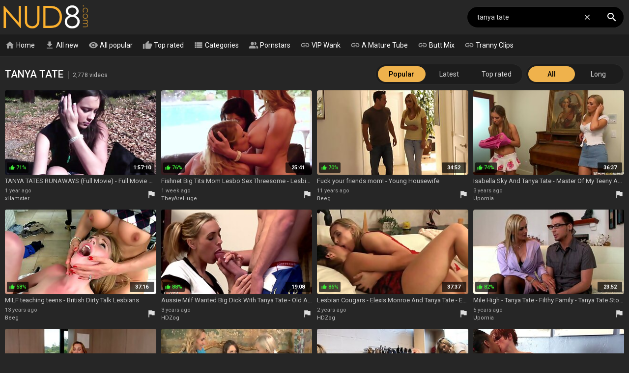

--- FILE ---
content_type: text/html; charset=UTF-8
request_url: https://nud8.com/tanya-tate-videos
body_size: 34623
content:
<!DOCTYPE html>
<html lang="en">
<head>
    <meta http-equiv="content-language" content="en">
    <meta http-equiv="content-type" content="text/html; charset=utf-8">
    <title>TANYA TATE HD Porn Videos - NUD8.com</title>
    <meta name="description" content="Watch Tanya Tate porn movies, we show the best Full Movie Lesbian, Lesbian Mom Threesome, Young Housewife, Old Young Lesbian Domination, British Dirty Talk Lesbians, Old And Young, Elexis Monroe Lesbian videos. Here you will find 2,778 of the hottest Tanya Tate sex scenes.">
    <meta property="og:title" content="TANYA TATE HD Porn Videos - NUD8.com">
    <meta property="og:description" content="Watch Tanya Tate porn movies, we show the best Full Movie Lesbian, Lesbian Mom Threesome, Young Housewife, Old Young Lesbian Domination, British Dirty Talk Lesbians, Old And Young, Elexis Monroe Lesbian videos. Here you will find 2,778 of hottest Tanya Tate sex scenes.">
    <meta name="RATING" content="RTA-5042-1996-1400-1577-RTA">
    <meta name="viewport" content="width=device-width, initial-scale=1, maximum-scale=1, shrink-to-fit=no">
    <link rel="dns-prefetch" href="https://tt.visitgate.com">
    <link rel="preconnect" href="https://tt.visitgate.com">
    <link rel="preconnect" href="https://ajax.googleapis.com">
    <link rel="preconnect" href="https://fonts.googleapis.com">
    <meta name="format-detection" content="telephone=no">
    <link rel="apple-touch-icon" sizes="180x180" href="/assets/apple-touch-icon.png">
    <link rel="icon" type="image/png" sizes="32x32" href="/assets/favicon-32x32.png">
    <link rel="icon" type="image/png" sizes="16x16" href="/assets/favicon-16x16.png">
    <link rel="manifest" href="/assets/site.webmanifest">
    <link rel="mask-icon" href="/assets/safari-pinned-tab.svg" color="#efb24c">
    <link rel="shortcut icon" href="/assets/favicon.ico">
    <meta name="msapplication-TileColor" content="#ffc40d">
    <meta name="msapplication-config" content="/assets/browserconfig.xml">
    <meta name="theme-color" content="#292929">
    <meta name="referrer" content="unsafe-url">
    
    <link rel="next" href="https://nud8.com/tanya-tate-videos-2">
    <link rel="stylesheet" href="/style.css?v4" type="text/css">
    <script type="text/javascript" src="//ajax.googleapis.com/ajax/libs/jquery/3.6.0/jquery.min.js"></script>
    <script type="text/javascript" src="/app.min.js?v11"></script>
    <base target="_self">
</head>
<body>
    <div id="overlay"></div>
    <div class="header">
        <div class="container">
            <a href="/" class="logo" target="_self">NUD8</a>
            <a id="btn-menu" href="#"><i class="material-icons">menu</i></a>
            <a id="btn-search" href="#"><i class="material-icons search-hidden">search</i><i class="material-icons search-visible">close</i></a>
        </div>
    </div>
    <div class="search">
        <form id="searchform" name="searchform" method="post" action="/search/" target="_self">
            <input type="search" class="sf" name="sq" value="tanya tate" placeholder="Search" autocapitalize="off" autocorrect="off" id="topsearch" data-l="en">
            <button class="sb" type="submit"><i class="material-icons">search</i></button>
            <button class="sc"><i class="material-icons">close</i></button>
        </form>
    </div>
    <div id="menu">
        <div class="container">
            <a href="/" target="_self"><i class="material-icons">home</i> Home</a>
            <a href="/all-new-videos" target="_self"><i class="material-icons">get_app</i> All new</a>
            <a href="/all-videos" target="_self"><i class="material-icons">visibility</i> All popular</a>
            <a href="/all-top-videos" target="_self"><i class="material-icons">thumb_up</i> Top rated</a>
            <a href="#" target="_self" id="toallcats"><i class="material-icons">view_list</i> Categories</a>
            <a href="#" target="_self" id="toallpornstars"><i class="material-icons">people_alt</i> Pornstars</a>
            <hr>
            <a href="https://vipwank.com" target="_blank"><i class="material-icons">link</i> VIP Wank</a>
            <a href="https://amaturetube.com" target="_blank"><i class="material-icons">link</i> A Mature Tube</a>
            <a href="https://buttmix.com" target="_blank"><i class="material-icons">link</i> Butt Mix</a>
            <a href="https://trannyclips.com" target="_blank"><i class="material-icons">link</i> Tranny Clips</a>
        </div>
    </div>
    <div class="container">
        <div id="all_categories" style="display: none;">
            <a href="#" id="all_categories_close"><i class="material-icons">close</i></a>
            <div class="h">
                <h2>Categories</h2>
            </div>
            <div class="categories">
                <div class="letter">#</div><ul><li><a href="/18-videos">18</a><span>32.0K</span></li><li><a href="/3d-videos">3D</a><span>651</span></li><li><a href="/69-videos">69</a><span>3.02K</span></li></ul><div class="letter">A</div><ul><li><a href="/accident-videos">Accident</a><span>309</span></li><li><a href="/african-videos">African</a><span>2.19K</span></li><li><a href="/amateur-videos">Amateur</a><span>106K</span></li><li><a href="/american-videos">American</a><span>10.4K</span></li><li><a href="/anal-videos">Anal</a><span>1.55M</span></li><li><a href="/anime-videos">Anime</a><span>343</span></li><li><a href="/arab-videos">Arab</a><span>1.44K</span></li><li><a href="/armpit-videos">Armpit</a><span>491</span></li><li><a href="/asian-videos">Asian</a><span>21.6K</span></li><li><a href="/asmr-videos">ASMR</a><span>242</span></li><li><a href="/ass-videos">Ass</a><span>96.7K</span></li><li><a href="/ass-licking-videos">Ass Licking</a><span>12.6K</span></li><li><a href="/ass-to-mouth-videos">Ass To Mouth</a><span>3.88K</span></li><li><a href="/audition-videos">Audition</a><span>2.19K</span></li><li><a href="/aunt-videos">Aunt</a><span>1.62K</span></li></ul><div class="letter">B</div><ul><li><a href="/babe-videos">Babe</a><span>31.4K</span></li><li><a href="/backroom-videos">Backroom</a><span>294</span></li><li><a href="/backstage-videos">Backstage</a><span>205</span></li><li><a href="/bar-videos">Bar</a><span>480</span></li><li><a href="/bareback-videos">Bareback</a><span>1.26K</span></li><li><a href="/bath-videos">Bath</a><span>751</span></li><li><a href="/bathroom-videos">Bathroom</a><span>1.60K</span></li><li><a href="/bbc-videos">BBC</a><span>12.5K</span></li><li><a href="/bbw-videos">BBW</a><span>21.1K</span></li><li><a href="/bbw-anal-videos">BBW anal</a><span>3.97K</span></li><li><a href="/bdsm-videos">BDSM</a><span>306K</span></li><li><a href="/beach-videos">Beach</a><span>2.77K</span></li><li><a href="/beauty-videos">Beauty</a><span>12.7K</span></li><li><a href="/bedroom-videos">Bedroom</a><span>2.66K</span></li><li><a href="/behind-the-scenes-videos">Behind The Scenes</a><span>733</span></li><li><a href="/big-ass-videos">Big Ass</a><span>2.91M</span></li><li><a href="/big-clit-videos">Big Clit</a><span>1.97K</span></li><li><a href="/big-cock-videos">Big Cock</a><span>76.6K</span></li><li><a href="/big-nipples-videos">Big Nipples</a><span>4.70K</span></li><li><a href="/big-tits-videos">Big Tits</a><span>135K</span></li><li><a href="/bikini-videos">Bikini</a><span>1.48K</span></li><li><a href="/bisexual-videos">Bisexual</a><span>2.74K</span></li><li><a href="/black-videos">Black</a><span>16.1K</span></li><li><a href="/blindfolded-videos">Blindfolded</a><span>463</span></li><li><a href="/blonde-videos">Blonde</a><span>74.8K</span></li><li><a href="/blowjob-videos">Blowjob</a><span>2.81M</span></li><li><a href="/bodybuilder-videos">Bodybuilder</a><span>194</span></li><li><a href="/bondage-videos">Bondage</a><span>149K</span></li><li><a href="/boots-videos">Boots</a><span>1.17K</span></li><li><a href="/boss-videos">Boss</a><span>1.74K</span></li><li><a href="/bottle-videos">Bottle</a><span>271</span></li><li><a href="/bra-videos">Bra</a><span>30.9K</span></li><li><a href="/brazil-videos">Brazil</a><span>1.97K</span></li><li><a href="/bride-videos">Bride</a><span>9.22K</span></li><li><a href="/british-videos">British</a><span>6.62K</span></li><li><a href="/brunette-videos">Brunette</a><span>92.1K</span></li><li><a href="/bukkake-videos">Bukkake</a><span>2.50K</span></li><li><a href="/bulgarian-videos">Bulgarian</a><span>1.06K</span></li><li><a href="/bus-videos">Bus</a><span>533</span></li></ul><div class="letter">C</div><ul><li><a href="/cameltoe-videos">Cameltoe</a><span>212</span></li><li><a href="/car-videos">Car</a><span>3.20K</span></li><li><a href="/cartoon-videos">Cartoon</a><span>707</span></li><li><a href="/casting-videos">Casting</a><span>13.5K</span></li><li><a href="/catfight-videos">Catfight</a><span>152</span></li><li><a href="/caught-videos">Caught</a><span>82.1K</span></li><li><a href="/celebrity-videos">Celebrity</a><span>30.6K</span></li><li><a href="/cfnm-videos">CFNM</a><span>1.64K</span></li><li><a href="/changing-room-videos">Changing Room</a><span>194</span></li><li><a href="/chastity-videos">Chastity</a><span>412</span></li><li><a href="/cheating-videos">Cheating</a><span>7.29K</span></li><li><a href="/cheerleader-videos">Cheerleader</a><span>378</span></li><li><a href="/chinese-videos">Chinese</a><span>1.48K</span></li><li><a href="/chubby-videos">Chubby</a><span>435K</span></li><li><a href="/cinema-videos">Cinema</a><span>2.60K</span></li><li><a href="/classic-videos">Classic</a><span>14.1K</span></li><li><a href="/clit-videos">Clit</a><span>2.62K</span></li><li><a href="/close-up-videos">Close Up</a><span>249K</span></li><li><a href="/clothed-videos">Clothed</a><span>1.60K</span></li><li><a href="/club-videos">Club</a><span>26.3K</span></li><li><a href="/college-videos">College</a><span>3.22K</span></li><li><a href="/colombian-videos">Colombian</a><span>1.57K</span></li><li><a href="/compilation-videos">Compilation</a><span>6.59K</span></li><li><a href="/condom-videos">Condom</a><span>712</span></li><li><a href="/contest-videos">Contest</a><span>113</span></li><li><a href="/cosplay-videos">Cosplay</a><span>1.05K</span></li><li><a href="/cougar-videos">Cougar</a><span>10.6K</span></li><li><a href="/couple-videos">Couple</a><span>11.2K</span></li><li><a href="/cousin-videos">Cousin</a><span>5.78K</span></li><li><a href="/creampie-videos">Creampie</a><span>30.1K</span></li><li><a href="/creampie-compilation-videos">Creampie Compilation</a><span>1.34K</span></li><li><a href="/crossdresser-videos">Crossdresser</a><span>1.14K</span></li><li><a href="/cuckold-videos">Cuckold</a><span>7.67K</span></li><li><a href="/cum-in-mouth-videos">Cum In Mouth</a><span>10.5K</span></li><li><a href="/cum-on-pussy-videos">Cum On Pussy</a><span>2.58K</span></li><li><a href="/cumshot-videos">Cumshot</a><span>1.49M</span></li><li><a href="/cumshot-compilation-videos">Cumshot Compilation</a><span>2.71K</span></li><li><a href="/curly-hair-videos">Curly Hair</a><span>1.39K</span></li><li><a href="/cute-videos">Cute</a><span>6.78K</span></li><li><a href="/czech-videos">Czech</a><span>6.99K</span></li></ul><div class="letter">D</div><ul><li><a href="/dance-videos">Dance</a><span>26.3K</span></li><li><a href="/danish-videos">Danish</a><span>207</span></li><li><a href="/deepthroat-videos">Deepthroat</a><span>36.4K</span></li><li><a href="/delivery-videos">Delivery</a><span>375</span></li><li><a href="/desi-videos">Desi</a><span>87.4K</span></li><li><a href="/diaper-videos">Diaper</a><span>134</span></li><li><a href="/dildo-videos">Dildo</a><span>8.23K</span></li><li><a href="/dirty-talk-videos">Dirty Talk</a><span>2.55K</span></li><li><a href="/doctor-videos">Doctor</a><span>36.8K</span></li><li><a href="/dogging-videos">Dogging</a><span>32.7K</span></li><li><a href="/doll-videos">Doll</a><span>46.4K</span></li><li><a href="/domination-videos">Domination</a><span>3.79K</span></li><li><a href="/dorm-videos">Dorm</a><span>127</span></li><li><a href="/double-anal-videos">Double Anal</a><span>9.86K</span></li><li><a href="/double-penetration-videos">Double Penetration</a><span>439K</span></li><li><a href="/downblouse-videos">Downblouse</a><span>121</span></li><li><a href="/dress-videos">Dress</a><span>2.17K</span></li><li><a href="/drunk-videos">Drunk</a><span>510</span></li><li><a href="/dutch-videos">Dutch</a><span>463</span></li></ul><div class="letter">E</div><ul><li><a href="/ebony-videos">Ebony</a><span>14.3K</span></li><li><a href="/emo-videos">Emo</a><span>150</span></li><li><a href="/enema-videos">Enema</a><span>202</span></li><li><a href="/erotic-videos">Erotic</a><span>3.54K</span></li><li><a href="/escort-videos">Escort</a><span>792</span></li><li><a href="/exam-videos">Exam</a><span>526</span></li><li><a href="/exhibitionist-videos">Exhibitionist</a><span>830</span></li></ul><div class="letter">F</div><ul><li><a href="/facesitting-videos">Facesitting</a><span>116K</span></li><li><a href="/facial-videos">Facial</a><span>24.4K</span></li><li><a href="/fake-tits-videos">Fake Tits</a><span>4.89K</span></li><li><a href="/fantasy-videos">Fantasy</a><span>9.08K</span></li><li><a href="/farm-videos">Farm</a><span>219</span></li><li><a href="/farting-videos">Farting</a><span>416</span></li><li><a href="/fat-videos">Fat</a><span>5.53K</span></li><li><a href="/feet-videos">Feet</a><span>7.12K</span></li><li><a href="/femdom-videos">Femdom</a><span>9.44K</span></li><li><a href="/fetish-videos">Fetish</a><span>33.9K</span></li><li><a href="/ffm-videos">FFM</a><span>3.47K</span></li><li><a href="/filipina-videos">Filipina</a><span>710</span></li><li><a href="/fingering-videos">Fingering</a><span>22.5K</span></li><li><a href="/finnish-videos">Finnish</a><span>132</span></li><li><a href="/first-time-videos">First Time</a><span>3.57K</span></li><li><a href="/fisting-videos">Fisting</a><span>5.73K</span></li><li><a href="/fitness-videos">Fitness</a><span>1.44K</span></li><li><a href="/flashing-videos">Flashing</a><span>1.80K</span></li><li><a href="/flexible-videos">Flexible</a><span>997</span></li><li><a href="/food-videos">Food</a><span>236</span></li><li><a href="/footjob-videos">Footjob</a><span>2.07K</span></li><li><a href="/foursome-videos">Foursome</a><span>1.93K</span></li><li><a href="/french-videos">French</a><span>7.23K</span></li><li><a href="/full-movie-videos">Full Movie</a><span>1.86K</span></li><li><a href="/funny-videos">Funny</a><span>597</span></li><li><a href="/futanari-videos">Futanari</a><span>222</span></li></ul><div class="letter">G</div><ul><li><a href="/gagging-videos">Gagging</a><span>4.10K</span></li><li><a href="/game-videos">Game</a><span>65.5K</span></li><li><a href="/gangbang-videos">Gangbang</a><span>9.59K</span></li><li><a href="/gay-videos">Gay</a><span>3.67K</span></li><li><a href="/german-videos">German</a><span>16.7K</span></li><li><a href="/gilf-videos">GILF</a><span>23.3K</span></li><li><a href="/girlfriend-videos">Girlfriend</a><span>5.14K</span></li><li><a href="/glasses-videos">Glasses</a><span>3.12K</span></li><li><a href="/gloryhole-videos">Gloryhole</a><span>1.24K</span></li><li><a href="/gloves-videos">Gloves</a><span>413</span></li><li><a href="/gorgeous-videos">Gorgeous</a><span>3.30K</span></li><li><a href="/goth-videos">Goth</a><span>232</span></li><li><a href="/grandpa-videos">Grandpa</a><span>1.39K</span></li><li><a href="/granny-videos">Granny</a><span>17.3K</span></li><li><a href="/granny-anal-videos">Granny Anal</a><span>3.15K</span></li><li><a href="/greek-videos">Greek</a><span>104</span></li><li><a href="/groped-videos">Groped</a><span>189</span></li><li><a href="/group-videos">Group</a><span>15.3K</span></li><li><a href="/gym-videos">Gym</a><span>523</span></li><li><a href="/gyno-videos">Gyno</a><span>590</span></li></ul><div class="letter">H</div><ul><li><a href="/hairy-videos">Hairy</a><span>27.9K</span></li><li><a href="/handjob-videos">Handjob</a><span>27.4K</span></li><li><a href="/handjob-compilation-videos">Handjob Compilation</a><span>1.01K</span></li><li><a href="/hands-free-videos">Hands Free</a><span>407</span></li><li><a href="/hardcore-videos">Hardcore</a><span>52.3K</span></li><li><a href="/heels-videos">Heels</a><span>7.01K</span></li><li><a href="/hidden-videos">Hidden</a><span>2.53K</span></li><li><a href="/homemade-videos">Homemade</a><span>23.2K</span></li><li><a href="/hooker-videos">Hooker</a><span>835</span></li><li><a href="/hospital-videos">Hospital</a><span>500</span></li><li><a href="/hotel-videos">Hotel</a><span>3.01K</span></li><li><a href="/housewife-videos">Housewife</a><span>4.00K</span></li><li><a href="/huge-dildo-videos">Huge Dildo</a><span>23.2K</span></li><li><a href="/hungarian-videos">Hungarian</a><span>897</span></li><li><a href="/husband-videos">Husband</a><span>5.90K</span></li></ul><div class="letter">I</div><ul><li><a href="/indian-videos">Indian</a><span>4.80K</span></li><li><a href="/indonesian-videos">Indonesian</a><span>155</span></li><li><a href="/innocent-videos">Innocent</a><span>20.5K</span></li><li><a href="/insertion-videos">Insertion</a><span>1.25K</span></li><li><a href="/instruction-videos">Instruction</a><span>411</span></li><li><a href="/interracial-videos">Interracial</a><span>29.4K</span></li><li><a href="/italian-videos">Italian</a><span>2.32K</span></li></ul><div class="letter">J</div><ul><li><a href="/japanese-videos">Japanese</a><span>14.7K</span></li><li><a href="/japanese-lesbian-videos">Japanese Lesbian</a><span>1.30K</span></li><li><a href="/japanese-massage-videos">Japanese Massage</a><span>982</span></li><li><a href="/japanese-mom-videos">Japanese Mom</a><span>1.78K</span></li><li><a href="/japanese-uncensored-videos">Japanese Uncensored</a><span>208K</span></li><li><a href="/japanese-wife-videos">Japanese Wife</a><span>1.81K</span></li><li><a href="/jeans-videos">Jeans</a><span>759</span></li><li><a href="/jerking-videos">Jerking</a><span>2.23K</span></li><li><a href="/joi-videos">JOI</a><span>1.33K</span></li></ul><div class="letter">K</div><ul><li><a href="/kinky-videos">Kinky</a><span>83.6K</span></li><li><a href="/kissing-videos">Kissing</a><span>6.76K</span></li><li><a href="/kitchen-videos">Kitchen</a><span>62.9K</span></li><li><a href="/korean-videos">Korean</a><span>11.5K</span></li></ul><div class="letter">L</div><ul><li><a href="/lactating-videos">Lactating</a><span>1.06K</span></li><li><a href="/ladyboy-videos">Ladyboy</a><span>9.37K</span></li><li><a href="/latex-videos">Latex</a><span>3.20K</span></li><li><a href="/latina-videos">Latina</a><span>11.0K</span></li><li><a href="/leather-videos">Leather</a><span>987</span></li><li><a href="/leggings-videos">Leggings</a><span>8.97K</span></li><li><a href="/lesbian-videos">Lesbian</a><span>26.9K</span></li><li><a href="/lesbian-seduction-videos">Lesbian Seduction</a><span>1.07K</span></li><li><a href="/lingerie-videos">Lingerie</a><span>20.3K</span></li><li><a href="/lipstick-videos">Lipstick</a><span>154</span></li><li><a href="/long-hair-videos">Long Hair</a><span>6.37K</span></li></ul><div class="letter">M</div><ul><li><a href="/machine-videos">Machine</a><span>27.8K</span></li><li><a href="/maid-videos">Maid</a><span>1.69K</span></li><li><a href="/mask-videos">Mask</a><span>474</span></li><li><a href="/massage-videos">Massage</a><span>7.76K</span></li><li><a href="/masturbation-videos">Masturbation</a><span>31.9K</span></li><li><a href="/mature-videos">Mature</a><span>56.0K</span></li><li><a href="/mature-anal-videos">Mature Anal</a><span>11.1K</span></li><li><a href="/mexican-videos">Mexican</a><span>541</span></li><li><a href="/midget-videos">Midget</a><span>342</span></li><li><a href="/milf-videos">MILF</a><span>115K</span></li><li><a href="/milk-videos">Milk</a><span>1.67K</span></li><li><a href="/missionary-videos">Missionary</a><span>16.6K</span></li><li><a href="/mmf-videos">MMF</a><span>1.60K</span></li><li><a href="/mom-videos">Mom</a><span>31.1K</span></li><li><a href="/money-videos">Money</a><span>2.75K</span></li><li><a href="/monster-videos">Monster</a><span>2.67K</span></li><li><a href="/muscle-videos">Muscle</a><span>582</span></li></ul><div class="letter">N</div><ul><li><a href="/natural-videos">Natural</a><span>30.2K</span></li><li><a href="/neighbor-videos">Neighbor</a><span>2.13K</span></li><li><a href="/nerdy-videos">Nerdy</a><span>1.63K</span></li><li><a href="/nipples-videos">Nipples</a><span>6.18K</span></li><li><a href="/norwegian-videos">Norwegian</a><span>1.20K</span></li><li><a href="/nudist-videos">Nudist</a><span>1.11K</span></li><li><a href="/nun-videos">Nun</a><span>215</span></li><li><a href="/nurse-videos">Nurse</a><span>1.30K</span></li><li><a href="/nuru-videos">Nuru</a><span>178</span></li><li><a href="/nylon-videos">Nylon</a><span>61.9K</span></li></ul><div class="letter">O</div><ul><li><a href="/office-videos">Office</a><span>3.46K</span></li><li><a href="/oil-videos">Oil</a><span>2.07K</span></li><li><a href="/old-and-young-videos">Old And Young (18+)</a><span>189K</span></li><li><a href="/old-man-videos">Old Man</a><span>3.12K</span></li><li><a href="/orgasm-videos">Orgasm</a><span>21.0K</span></li><li><a href="/orgasm-compilation-videos">Orgasm Compilation</a><span>951</span></li><li><a href="/orgy-videos">Orgy</a><span>5.68K</span></li><li><a href="/outdoor-videos">Outdoor</a><span>16.8K</span></li></ul><div class="letter">P</div><ul><li><a href="/pakistani-videos">Pakistani</a><span>145</span></li><li><a href="/panties-videos">Panties</a><span>107K</span></li><li><a href="/pantyhose-videos">Pantyhose</a><span>3.23K</span></li><li><a href="/parody-videos">Parody</a><span>399</span></li><li><a href="/party-videos">Party</a><span>89.8K</span></li><li><a href="/passionate-videos">Passionate</a><span>3.42K</span></li><li><a href="/pawg-videos">PAWG</a><span>4.11K</span></li><li><a href="/pegging-videos">Pegging</a><span>1.65K</span></li><li><a href="/penis-videos">Penis</a><span>1.54K</span></li><li><a href="/perfect-body-videos">Perfect Body</a><span>48.6K</span></li><li><a href="/photoshoot-videos">Photoshoot</a><span>407</span></li><li><a href="/pick-up-videos">Pick Up</a><span>2.14K</span></li><li><a href="/piercing-videos">Piercing</a><span>3.33K</span></li><li><a href="/pinay-videos">Pinay</a><span>399</span></li><li><a href="/piss-drinking-videos">Piss Drinking</a><span>702</span></li><li><a href="/pissing-videos">Pissing</a><span>5.46K</span></li><li><a href="/plumber-videos">Plumber</a><span>280</span></li><li><a href="/police-videos">Police</a><span>300</span></li><li><a href="/polish-videos">Polish</a><span>663</span></li><li><a href="/pool-videos">Pool</a><span>1.13K</span></li><li><a href="/pov-videos">POV</a><span>40.2K</span></li><li><a href="/pregnant-videos">Pregnant</a><span>30.4K</span></li><li><a href="/prolapse-videos">Prolapse</a><span>471</span></li><li><a href="/prostate-videos">Prostate</a><span>521</span></li><li><a href="/prostitute-videos">Prostitute</a><span>597</span></li><li><a href="/public-videos">Public</a><span>9.93K</span></li><li><a href="/puffy-nipples-videos">Puffy Nipples</a><span>802</span></li><li><a href="/pump-videos">Pump</a><span>593</span></li><li><a href="/pussy-videos">Pussy</a><span>63.6K</span></li><li><a href="/pussy-licking-videos">Pussy Licking</a><span>17.1K</span></li></ul><div class="letter">Q</div><ul><li><a href="/quickie-videos">Quickie</a><span>7.27K</span></li></ul><div class="letter">R</div><ul><li><a href="/reality-videos">Reality</a><span>8.78K</span></li><li><a href="/redhead-videos">Redhead</a><span>291K</span></li><li><a href="/riding-videos">Riding</a><span>8.92K</span></li><li><a href="/romanian-videos">Romanian</a><span>7.28K</span></li><li><a href="/romantic-videos">Romantic</a><span>2.51K</span></li><li><a href="/rubber-videos">Rubber</a><span>451</span></li><li><a href="/russian-videos">Russian</a><span>8.50K</span></li></ul><div class="letter">S</div><ul><li><a href="/saggy-tits-videos">Saggy Tits</a><span>4.52K</span></li><li><a href="/satin-videos">Satin</a><span>228</span></li><li><a href="/sauna-videos">Sauna</a><span>446</span></li><li><a href="/school-uniform-videos">School Uniform</a><span>3.97K</span></li><li><a href="/screaming-videos">Screaming</a><span>1.36K</span></li><li><a href="/secretary-videos">Secretary</a><span>1.61K</span></li><li><a href="/seduced-videos">Seduced</a><span>4.16K</span></li><li><a href="/sensual-videos">Sensual</a><span>2.12K</span></li><li><a href="/serbian-videos">Serbian</a><span>123</span></li><li><a href="/shaving-videos">Shaving</a><span>436K</span></li><li><a href="/shemale-videos">Shemale</a><span>58.2K</span></li><li><a href="/shemale-and-girl-videos">Shemale And Girl</a><span>6.65K</span></li><li><a href="/shemale-fucks-guy-videos">Shemale Fucks Guy</a><span>6.37K</span></li><li><a href="/shoes-videos">Shoes</a><span>332</span></li><li><a href="/shop-videos">Shop</a><span>8.53K</span></li><li><a href="/shoplifter-videos">Shoplifter</a><span>809</span></li><li><a href="/short-hair-videos">Short Hair</a><span>3.51K</span></li><li><a href="/shower-videos">Shower</a><span>2.87K</span></li><li><a href="/shy-videos">Shy</a><span>1.51K</span></li><li><a href="/sissy-videos">Sissy</a><span>686</span></li><li><a href="/skinny-videos">Skinny</a><span>406K</span></li><li><a href="/skirt-videos">Skirt</a><span>30.7K</span></li><li><a href="/sleeping-videos">Sleeping</a><span>686</span></li><li><a href="/slut-videos">Slut</a><span>12.6K</span></li><li><a href="/small-cock-videos">Small Cock</a><span>9.28K</span></li><li><a href="/small-tits-videos">Small Tits</a><span>1.10M</span></li><li><a href="/smoking-videos">Smoking</a><span>1.52K</span></li><li><a href="/socks-videos">Socks</a><span>582</span></li><li><a href="/softcore-videos">Softcore</a><span>2.10K</span></li><li><a href="/solo-videos">Solo</a><span>29.2K</span></li><li><a href="/spandex-videos">Spandex</a><span>362</span></li><li><a href="/spanish-videos">Spanish</a><span>2.46K</span></li><li><a href="/spanking-videos">Spanking</a><span>4.06K</span></li><li><a href="/sperm-videos">Sperm</a><span>1.95K</span></li><li><a href="/spit-videos">Spit</a><span>424</span></li><li><a href="/sport-videos">Sport</a><span>636</span></li><li><a href="/spy-videos">Spy</a><span>1.30K</span></li><li><a href="/squirt-videos">Squirt</a><span>8.34K</span></li><li><a href="/standing-videos">Standing</a><span>2.05K</span></li><li><a href="/stepmom-videos">Stepmom</a><span>14.2K</span></li><li><a href="/stewardess-videos">Stewardess</a><span>115</span></li><li><a href="/stockings-videos">Stockings</a><span>33.6K</span></li><li><a href="/story-videos">Story</a><span>2.59K</span></li><li><a href="/stranger-videos">Stranger</a><span>2.24K</span></li><li><a href="/strapon-videos">Strapon</a><span>5.25K</span></li><li><a href="/street-videos">Street</a><span>1.27K</span></li><li><a href="/strip-videos">Strip</a><span>9.79K</span></li><li><a href="/student-videos">Student</a><span>2.73K</span></li><li><a href="/surprise-videos">Surprise</a><span>1.38K</span></li><li><a href="/swallow-videos">Swallow</a><span>7.07K</span></li><li><a href="/swedish-videos">Swedish</a><span>4.00K</span></li><li><a href="/swimsuit-videos">Swimsuit</a><span>218</span></li><li><a href="/swinger-videos">Swinger</a><span>4.00K</span></li><li><a href="/swiss-videos">Swiss</a><span>1.56K</span></li><li><a href="/sybian-videos">Sybian</a><span>296</span></li></ul><div class="letter">T</div><ul><li><a href="/tall-videos">Tall</a><span>15.1K</span></li><li><a href="/tamil-videos">Tamil</a><span>384</span></li><li><a href="/tattoo-videos">Tattoo</a><span>28.4K</span></li><li><a href="/taxi-videos">Taxi</a><span>659</span></li><li><a href="/teacher-videos">Teacher</a><span>2.78K</span></li><li><a href="/tease-videos">Tease</a><span>2.54K</span></li><li><a href="/teen-videos">Teen (18+)</a><span>40.9K</span></li><li><a href="/teen-anal-videos">Teen Anal (18+)</a><span>9.18K</span></li><li><a href="/thai-videos">Thai</a><span>35.5K</span></li><li><a href="/thick-videos">Thick</a><span>71.7K</span></li><li><a href="/thief-videos">Thief</a><span>341</span></li><li><a href="/thong-videos">Thong</a><span>34.2K</span></li><li><a href="/threesome-videos">Threesome</a><span>27.9K</span></li><li><a href="/tied-videos">Tied</a><span>1.84K</span></li><li><a href="/tight-videos">Tight</a><span>7.74K</span></li><li><a href="/titjob-videos">Titjob</a><span>1.71K</span></li><li><a href="/toilet-videos">Toilet</a><span>694</span></li><li><a href="/toys-videos">Toys</a><span>1.15M</span></li><li><a href="/train-videos">Train</a><span>1.22K</span></li><li><a href="/trampling-videos">Trampling</a><span>247</span></li><li><a href="/tricked-videos">Tricked</a><span>9.23K</span></li><li><a href="/turkish-videos">Turkish</a><span>181</span></li><li><a href="/twins-videos">Twins</a><span>292</span></li></ul><div class="letter">U</div><ul><li><a href="/ugly-videos">Ugly</a><span>1.26K</span></li><li><a href="/uncle-videos">Uncle</a><span>338</span></li><li><a href="/uncut-videos">Uncut</a><span>798</span></li><li><a href="/underwater-videos">Underwater</a><span>4.03K</span></li><li><a href="/uniform-videos">Uniform</a><span>63.9K</span></li><li><a href="/upskirt-videos">Upskirt</a><span>2.20K</span></li></ul><div class="letter">V</div><ul><li><a href="/vacation-videos">Vacation</a><span>14.8K</span></li><li><a href="/vampire-videos">Vampire</a><span>122</span></li><li><a href="/vibrator-videos">Vibrator</a><span>2.01K</span></li><li><a href="/vintage-videos">Vintage</a><span>5.34K</span></li><li><a href="/vixen-videos">Vixen</a><span>836</span></li><li><a href="/voyeur-videos">Voyeur</a><span>4.89K</span></li></ul><div class="letter">W</div><ul><li><a href="/watching-videos">Watching</a><span>219K</span></li><li><a href="/webcam-videos">Webcam</a><span>8.59K</span></li><li><a href="/wedding-videos">Wedding</a><span>386</span></li><li><a href="/wet-videos">Wet</a><span>8.96K</span></li><li><a href="/whore-videos">Whore</a><span>3.61K</span></li><li><a href="/wife-videos">Wife</a><span>21.8K</span></li><li><a href="/wife-share-videos">Wife Share</a><span>2.66K</span></li><li><a href="/wife-swap-videos">Wife Swap</a><span>834</span></li><li><a href="/wrestling-videos">Wrestling</a><span>418</span></li></ul><div class="letter">Y</div><ul><li><a href="/yoga-videos">Yoga</a><span>878</span></li></ul>
            </div>
        </div>
        <div id="all_pornstars" style="display: none;">
            <a href="#" id="all_pornstars_close"><i class="material-icons">close</i></a>
            <div class="h">
                <h2>Pornstars</h2>
            </div>
            <div class="categories">
                <div class="letter">A</div><ul><li><a href="/aaliyah-hadid-videos">Aaliyah Hadid</a><span>1.99K</span></li><li><a href="/aaliyah-love-videos">Aaliyah Love</a><span>5.50K</span></li><li><a href="/abella-anderson-videos">Abella Anderson</a><span>383</span></li><li><a href="/abella-danger-videos">Abella Danger</a><span>140</span></li><li><a href="/abigail-mac-videos">Abigail Mac</a><span>7.03K</span></li><li><a href="/abigaile-johnson-videos">Abigaile Johnson</a><span>655</span></li><li><a href="/adria-rae-videos">Adria Rae</a><span>4.44K</span></li><li><a href="/adriana-chechik-videos">Adriana Chechik</a><span>9.16K</span></li><li><a href="/aidra-fox-videos">Aidra Fox</a><span>5.41K</span></li><li><a href="/aj-applegate-videos">Aj Applegate</a><span>3.45K</span></li><li><a href="/alanah-rae-videos">Alanah Rae</a><span>950</span></li><li><a href="/alena-croft-videos">Alena Croft</a><span>1.28K</span></li><li><a href="/aletta-ocean-videos">Aletta Ocean</a><span>4.20K</span></li><li><a href="/alex-adams-videos">Alex Adams</a><span>268</span></li><li><a href="/alex-black-videos">Alex Black</a><span>811</span></li><li><a href="/alex-coal-videos">Alex Coal</a><span>4.76K</span></li><li><a href="/alex-grey-videos">Alex Grey</a><span>1.78K</span></li><li><a href="/alexa-grace-videos">Alexa Grace</a><span>2.76K</span></li><li><a href="/alexa-tomas-videos">Alexa Tomas</a><span>2.10K</span></li><li><a href="/alexis-crystal-videos">Alexis Crystal</a><span>9.73K</span></li><li><a href="/alexis-fawx-videos">Alexis Fawx</a><span>11.1K</span></li><li><a href="/alina-belle-videos">Alina Belle</a><span>988</span></li><li><a href="/alina-li-videos">Alina Li</a><span>1.07K</span></li><li><a href="/alina-lopez-videos">Alina Lopez</a><span>4.29K</span></li><li><a href="/alison-tyler-videos">Alison Tyler</a><span>3.69K</span></li><li><a href="/alix-lynx-videos">Alix Lynx</a><span>3.81K</span></li><li><a href="/alli-rae-videos">Alli Rae</a><span>1.04K</span></li><li><a href="/allie-haze-videos">Allie Haze</a><span>2.02K</span></li><li><a href="/alura-jenson-videos">Alura Jenson</a><span>4.80K</span></li><li><a href="/alyssia-kent-videos">Alyssia Kent</a><span>2.17K</span></li><li><a href="/amai-liu-videos">Amai Liu</a><span>977</span></li><li><a href="/amber-jade-videos">Amber Jade</a><span>362</span></li><li><a href="/amber-jayne-videos">Amber Jayne</a><span>1.67K</span></li><li><a href="/amia-miley-videos">Amia Miley</a><span>1.37K</span></li><li><a href="/amilia-onyx-videos">Amilia Onyx</a><span>831</span></li><li><a href="/amirah-adara-videos">Amirah Adara</a><span>6.28K</span></li><li><a href="/amy-anderssen-videos">Amy Anderssen</a><span>996</span></li><li><a href="/anastasia-knight-videos">Anastasia Knight</a><span>1.21K</span></li><li><a href="/anastasia-lux-videos">Anastasia Lux</a><span>675</span></li><li><a href="/andi-james-videos">Andi James</a><span>2.14K</span></li><li><a href="/angel-wicky-videos">Angel Wicky</a><span>5.26K</span></li><li><a href="/angela-white-videos">Angela White</a><span>163</span></li><li><a href="/angelina-castro-videos">Angelina Castro</a><span>2.38K</span></li><li><a href="/angelina-valentine-videos">Angelina Valentine</a><span>1.44K</span></li><li><a href="/angell-summers-videos">Angell Summers</a><span>907</span></li><li><a href="/ania-kinski-videos">Ania Kinski</a><span>58</span></li><li><a href="/anissa-kate-videos">Anissa Kate</a><span>161</span></li><li><a href="/anna-bell-peaks-videos">Anna Bell Peaks</a><span>1.99K</span></li><li><a href="/anna-de-ville-videos">Anna De Ville</a><span>3.16K</span></li><li><a href="/anna-polina-videos">Anna Polina</a><span>52</span></li><li><a href="/anna-rose-videos">Anna Rose</a><span>1.46K</span></li><li><a href="/anny-aurora-videos">Anny Aurora</a><span>2.52K</span></li><li><a href="/anya-ivy-videos">Anya Ivy</a><span>1.15K</span></li><li><a href="/anya-olsen-videos">Anya Olsen</a><span>3.30K</span></li><li><a href="/apolonia-lapiedra-videos">Apolonia Lapiedra</a><span>2.00K</span></li><li><a href="/aria-alexander-videos">Aria Alexander</a><span>932</span></li><li><a href="/aria-lee-videos">Aria Lee</a><span>2.08K</span></li><li><a href="/ariana-marie-videos">Ariana Marie</a><span>3.42K</span></li><li><a href="/ariella-ferrera-videos">Ariella Ferrera</a><span>4.62K</span></li><li><a href="/asa-akira-videos">Asa Akira</a><span>4.32K</span></li><li><a href="/ashley-adams-videos">Ashley Adams</a><span>3.17K</span></li><li><a href="/ashley-alban-videos">Ashley Alban</a><span>238</span></li><li><a href="/ashley-fires-videos">Ashley Fires</a><span>65</span></li><li><a href="/ashley-lane-videos">Ashley Lane</a><span>2.69K</span></li><li><a href="/ashly-anderson-videos">Ashly Anderson</a><span>999</span></li><li><a href="/ashlynn-brooke-videos">Ashlynn Brooke</a><span>846</span></li><li><a href="/athena-faris-videos">Athena Faris</a><span>2.22K</span></li><li><a href="/aubrey-black-videos">Aubrey Black</a><span>77</span></li><li><a href="/audrey-bitoni-videos">Audrey Bitoni</a><span>1.39K</span></li><li><a href="/audrey-royal-videos">Audrey Royal</a><span>978</span></li><li><a href="/august-ames-videos">August Ames</a><span>2.98K</span></li><li><a href="/august-taylor-videos">August Taylor</a><span>799</span></li><li><a href="/autumn-falls-videos">Autumn Falls</a><span>2.39K</span></li><li><a href="/ava-addams-videos">Ava Addams</a><span>5.59K</span></li><li><a href="/ava-dalush-videos">Ava Dalush</a><span>945</span></li><li><a href="/ava-devine-videos">Ava Devine</a><span>2.13K</span></li><li><a href="/ava-koxxx-videos">Ava Koxxx</a><span>754</span></li><li><a href="/avi-love-videos">Avi Love</a><span>2.53K</span></li></ul><div class="letter">B</div><ul><li><a href="/bailey-brooke-videos">Bailey Brooke</a><span>3.28K</span></li><li><a href="/becky-bandini-videos">Becky Bandini</a><span>1.63K</span></li><li><a href="/bella-rolland-videos">Bella Rolland</a><span>5.20K</span></li><li><a href="/belle-claire-videos">Belle Claire</a><span>1.12K</span></li><li><a href="/billie-star-videos">Billie Star</a><span>2.09K</span></li><li><a href="/blair-williams-videos">Blair Williams</a><span>2.43K</span></li><li><a href="/blanche-bradburry-videos">Blanche Bradburry</a><span>3.11K</span></li><li><a href="/bobbi-starr-videos">Bobbi Starr</a><span>1.33K</span></li><li><a href="/bonnie-rotten-videos">Bonnie Rotten</a><span>1.73K</span></li><li><a href="/brandi-bae-videos">Brandi Bae</a><span>757</span></li><li><a href="/brandi-love-videos">Brandi Love</a><span>400</span></li><li><a href="/brenna-sparks-videos">Brenna Sparks</a><span>1.05K</span></li><li><a href="/brett-rossi-videos">Brett Rossi</a><span>2.51K</span></li><li><a href="/brianna-beach-videos">Brianna Beach</a><span>368</span></li><li><a href="/bridgette-b-videos">Bridgette B</a><span>7.37K</span></li><li><a href="/britney-amber-videos">Britney Amber</a><span>7.15K</span></li><li><a href="/brittany-bardot-videos">Brittany Bardot</a><span>2.71K</span></li><li><a href="/brooke-wylde-videos">Brooke Wylde</a><span>1.17K</span></li><li><a href="/brooklyn-chase-videos">Brooklyn Chase</a><span>52</span></li><li><a href="/bunny-colby-videos">Bunny Colby</a><span>2.51K</span></li></ul><div class="letter">C</div><ul><li><a href="/cadence-lux-videos">Cadence Lux</a><span>3.48K</span></li><li><a href="/cadey-mercury-videos">Cadey Mercury</a><span>976</span></li><li><a href="/cali-carter-videos">Cali Carter</a><span>2.65K</span></li><li><a href="/candice-dare-videos">Candice Dare</a><span>2.52K</span></li><li><a href="/candy-alexa-videos">Candy Alexa</a><span>2.05K</span></li><li><a href="/canela-skin-videos">Canela Skin</a><span>2.35K</span></li><li><a href="/capri-cavanni-videos">Capri Cavanni</a><span>2.80K</span></li><li><a href="/carmella-bing-videos">Carmella Bing</a><span>1.16K</span></li><li><a href="/carmen-valentina-videos">Carmen Valentina</a><span>3.96K</span></li><li><a href="/carolina-sweets-videos">Carolina Sweets</a><span>2.98K</span></li><li><a href="/carter-cruise-videos">Carter Cruise</a><span>2.93K</span></li><li><a href="/casca-akashova-videos">Casca Akashova</a><span>2.91K</span></li><li><a href="/casey-calvert-videos">Casey Calvert</a><span>6.42K</span></li><li><a href="/cassidy-banks-videos">Cassidy Banks</a><span>1.83K</span></li><li><a href="/cassidy-klein-videos">Cassidy Klein</a><span>2.11K</span></li><li><a href="/cathy-heaven-videos">Cathy Heaven</a><span>2.58K</span></li><li><a href="/chanel-preston-videos">Chanel Preston</a><span>6.08K</span></li><li><a href="/charlee-chase-videos">Charlee Chase</a><span>2.35K</span></li><li><a href="/charles-dera-videos">Charles Dera</a><span>11.6K</span></li><li><a href="/cherie-deville-videos">Cherie Deville</a><span>370</span></li><li><a href="/cherry-kiss-videos">Cherry Kiss</a><span>9.11K</span></li><li><a href="/chloe-cherry-videos">Chloe Cherry</a><span>4.66K</span></li><li><a href="/chloe-lamour-videos">Chloe Lamour</a><span>2.19K</span></li><li><a href="/chloe-temple-videos">Chloe Temple</a><span>5.01K</span></li><li><a href="/christie-stevens-videos">Christie Stevens</a><span>4.10K</span></li><li><a href="/christina-carter-videos">Christina Carter</a><span>263</span></li><li><a href="/christy-mack-videos">Christy Mack</a><span>1.83K</span></li><li><a href="/cindy-starfall-videos">Cindy Starfall</a><span>1.44K</span></li><li><a href="/clea-gaultier-videos">Clea Gaultier</a><span>79</span></li><li><a href="/codi-vore-videos">Codi Vore</a><span>2.64K</span></li><li><a href="/connie-carter-videos">Connie Carter</a><span>762</span></li><li><a href="/cory-chase-videos">Cory Chase</a><span>13.1K</span></li><li><a href="/crystal-rush-videos">Crystal Rush</a><span>3.31K</span></li></ul><div class="letter">D</div><ul><li><a href="/daisy-stone-videos">Daisy Stone</a><span>2.42K</span></li><li><a href="/dakota-skye-videos">Dakota Skye</a><span>1.98K</span></li><li><a href="/dana-dearmond-videos">Dana Dearmond</a><span>5.38K</span></li><li><a href="/dana-vespoli-videos">Dana Vespoli</a><span>3.53K</span></li><li><a href="/dane-jones-videos">Dane Jones</a><span>4.06K</span></li><li><a href="/danni-rivers-videos">Danni Rivers</a><span>1.38K</span></li><li><a href="/danny-d-videos">Danny D</a><span>29.4K</span></li><li><a href="/daphne-rosen-videos">Daphne Rosen</a><span>785</span></li><li><a href="/darcia-lee-videos">Darcia Lee</a><span>1.03K</span></li><li><a href="/dayna-vendetta-videos">Dayna Vendetta</a><span>521</span></li><li><a href="/deauxma-videos">Deauxma</a><span>1.19K</span></li><li><a href="/dee-williams-videos">Dee Williams</a><span>611</span></li><li><a href="/desiree-dulce-videos">Desiree Dulce</a><span>1.81K</span></li><li><a href="/devon-lee-videos">Devon Lee</a><span>1.13K</span></li><li><a href="/diamond-foxxx-videos">Diamond Foxxx</a><span>1.67K</span></li><li><a href="/diamond-jackson-videos">Diamond Jackson</a><span>961</span></li><li><a href="/diamond-kitty-videos">Diamond Kitty</a><span>1.89K</span></li><li><a href="/dillion-harper-videos">Dillion Harper</a><span>60</span></li><li><a href="/dolly-leigh-videos">Dolly Leigh</a><span>1.66K</span></li></ul><div class="letter">E</div><ul><li><a href="/elena-koshka-videos">Elena Koshka</a><span>126</span></li><li><a href="/elexis-monroe-videos">Elexis Monroe</a><span>1.42K</span></li><li><a href="/eliza-ibarra-videos">Eliza Ibarra</a><span>6.35K</span></li><li><a href="/ella-hughes-videos">Ella Hughes</a><span>2.02K</span></li><li><a href="/ella-knox-videos">Ella Knox</a><span>3.34K</span></li><li><a href="/elsa-jean-videos">Elsa Jean</a><span>6.10K</span></li><li><a href="/ember-snow-videos">Ember Snow</a><span>3.97K</span></li><li><a href="/emily-addison-videos">Emily Addison</a><span>1.80K</span></li><li><a href="/emily-willis-videos">Emily Willis</a><span>6.74K</span></li><li><a href="/emma-hix-videos">Emma Hix</a><span>7.15K</span></li><li><a href="/emma-starr-videos">Emma Starr</a><span>640</span></li><li><a href="/erica-lauren-videos">Erica Lauren</a><span>2.33K</span></li><li><a href="/esperanza-gomez-videos">Esperanza Gomez</a><span>931</span></li><li><a href="/eva-angelina-videos">Eva Angelina</a><span>1.74K</span></li><li><a href="/eva-elfie-videos">Eva Elfie</a><span>1.67K</span></li><li><a href="/eva-karera-videos">Eva Karera</a><span>1.41K</span></li><li><a href="/eva-long-videos">Eva Long</a><span>1.12K</span></li><li><a href="/eva-lovia-videos">Eva Lovia</a><span>1.95K</span></li><li><a href="/eva-notty-videos">Eva Notty</a><span>2.46K</span></li><li><a href="/evan-stone-videos">Evan Stone</a><span>1.57K</span></li><li><a href="/evelyn-claire-videos">Evelyn Claire</a><span>1.68K</span></li></ul><div class="letter">F</div><ul><li><a href="/faye-reagan-videos">Faye Reagan</a><span>1.39K</span></li><li><a href="/foxy-di-videos">Foxy Di</a><span>1.15K</span></li><li><a href="/francesca-le-videos">Francesca Le</a><span>2.44K</span></li><li><a href="/franceska-jaimes-videos">Franceska Jaimes</a><span>957</span></li></ul><div class="letter">G</div><ul><li><a href="/gabbie-carter-videos">Gabbie Carter</a><span>3.34K</span></li><li><a href="/gabriela-lopez-videos">Gabriela Lopez</a><span>1.75K</span></li><li><a href="/gabriella-paltrova-videos">Gabriella Paltrova</a><span>1.77K</span></li><li><a href="/georgie-lyall-videos">Georgie Lyall</a><span>1.53K</span></li><li><a href="/gia-derza-videos">Gia Derza</a><span>5.73K</span></li><li><a href="/gia-paige-videos">Gia Paige</a><span>2.78K</span></li><li><a href="/gianna-dior-videos">Gianna Dior</a><span>5.57K</span></li><li><a href="/gianna-michaels-videos">Gianna Michaels</a><span>2.25K</span></li><li><a href="/gina-devine-videos">Gina Devine</a><span>1.09K</span></li><li><a href="/gina-gerson-videos">Gina Gerson</a><span>8.32K</span></li><li><a href="/gina-valentina-videos">Gina Valentina</a><span>5.97K</span></li><li><a href="/ginebra-bellucci-videos">Ginebra Bellucci</a><span>2.16K</span></li><li><a href="/giselle-palmer-videos">Giselle Palmer</a><span>1.65K</span></li></ul><div class="letter">H</div><ul><li><a href="/haley-reed-videos">Haley Reed</a><span>4.96K</span></li><li><a href="/hannah-hays-videos">Hannah Hays</a><span>1.39K</span></li><li><a href="/harley-dean-videos">Harley Dean</a><span>947</span></li><li><a href="/harley-jade-videos">Harley Jade</a><span>1.15K</span></li><li><a href="/harmony-reigns-videos">Harmony Reigns</a><span>914</span></li><li><a href="/harmony-wonder-videos">Harmony Wonder</a><span>1.56K</span></li><li><a href="/havana-bleu-videos">Havana Bleu</a><span>1.02K</span></li><li><a href="/hazel-moore-videos">Hazel Moore</a><span>4.57K</span></li><li><a href="/helena-price-videos">Helena Price</a><span>1.31K</span></li><li><a href="/hitomi-tanaka-videos">Hitomi Tanaka</a><span>1.24K</span></li><li><a href="/holly-hendrix-videos">Holly Hendrix</a><span>2.12K</span></li></ul><div class="letter">I</div><ul><li><a href="/isiah-maxwell-videos">Isiah Maxwell</a><span>10.4K</span></li><li><a href="/isis-love-videos">Isis Love</a><span>2.44K</span></li><li><a href="/ivy-lebelle-videos">Ivy Lebelle</a><span>3.07K</span></li></ul><div class="letter">J</div><ul><li><a href="/jaclyn-taylor-videos">Jaclyn Taylor</a><span>946</span></li><li><a href="/jada-fire-videos">Jada Fire</a><span>1.06K</span></li><li><a href="/jada-stevens-videos">Jada Stevens</a><span>3.03K</span></li><li><a href="/jade-kush-videos">Jade Kush</a><span>1.89K</span></li><li><a href="/jane-wilde-videos">Jane Wilde</a><span>6.88K</span></li><li><a href="/janet-mason-videos">Janet Mason</a><span>1.28K</span></li><li><a href="/janice-griffith-videos">Janice Griffith</a><span>2.65K</span></li><li><a href="/jasmine-black-videos">Jasmine Black</a><span>3.42K</span></li><li><a href="/jasmine-jae-videos">Jasmine Jae</a><span>5.68K</span></li><li><a href="/jasmine-webb-videos">Jasmine Webb</a><span>1.59K</span></li><li><a href="/jason-luv-videos">Jason Luv</a><span>1.28K</span></li><li><a href="/jax-slayher-videos">Jax Slayher</a><span>141</span></li><li><a href="/jayden-jaymes-videos">Jayden Jaymes</a><span>3.77K</span></li><li><a href="/jaye-summers-videos">Jaye Summers</a><span>2.13K</span></li><li><a href="/jenaveve-jolie-videos">Jenaveve Jolie</a><span>643</span></li><li><a href="/jenna-foxx-videos">Jenna Foxx</a><span>3.47K</span></li><li><a href="/jennifer-mendez-videos">Jennifer Mendez</a><span>2.76K</span></li><li><a href="/jennifer-white-videos">Jennifer White</a><span>6.87K</span></li><li><a href="/jeny-smith-videos">Jeny Smith</a><span>752</span></li><li><a href="/jessa-rhodes-videos">Jessa Rhodes</a><span>4.58K</span></li><li><a href="/jesse-jane-videos">Jesse Jane</a><span>698</span></li><li><a href="/jessica-bangkok-videos">Jessica Bangkok</a><span>1.46K</span></li><li><a href="/jessica-jaymes-videos">Jessica Jaymes</a><span>2.85K</span></li><li><a href="/jessica-ryan-videos">Jessica Ryan</a><span>94</span></li><li><a href="/jessie-rogers-videos">Jessie Rogers</a><span>1.91K</span></li><li><a href="/jewels-jade-videos">Jewels Jade</a><span>1.18K</span></li><li><a href="/jewelz-blu-videos">Jewelz Blu</a><span>4.07K</span></li><li><a href="/jia-lissa-videos">Jia Lissa</a><span>1.43K</span></li><li><a href="/jill-kassidy-videos">Jill Kassidy</a><span>3.96K</span></li><li><a href="/jillian-janson-videos">Jillian Janson</a><span>4.18K</span></li><li><a href="/jodi-taylor-videos">Jodi Taylor</a><span>1.34K</span></li><li><a href="/jodi-west-videos">Jodi West</a><span>923</span></li><li><a href="/johnny-castle-videos">Johnny Castle</a><span>68</span></li><li><a href="/johnny-sins-videos">Johnny Sins</a><span>7.79K</span></li><li><a href="/jolee-love-videos">Jolee Love</a><span>1.66K</span></li><li><a href="/jordi-el-nino-polla-videos">Jordi El Nino Polla</a><span>176</span></li><li><a href="/josephine-jackson-videos">Josephine Jackson</a><span>2.91K</span></li><li><a href="/joslyn-james-videos">Joslyn James</a><span>2.09K</span></li><li><a href="/juan-el-caballo-loco-videos">Juan El Caballo Loco</a><span>2.12K</span></li><li><a href="/julia-ann-videos">Julia Ann</a><span>7.24K</span></li><li><a href="/julianna-vega-videos">Julianna Vega</a><span>1.05K</span></li><li><a href="/julie-cash-videos">Julie Cash</a><span>1.27K</span></li><li><a href="/julie-skyhigh-videos">Julie Skyhigh</a><span>780</span></li><li><a href="/jynx-maze-videos">Jynx Maze</a><span>2.13K</span></li></ul><div class="letter">K</div><ul><li><a href="/kagney-linn-karter-videos">Kagney Linn Karter</a><span>3.22K</span></li><li><a href="/kali-roses-videos">Kali Roses</a><span>3.93K</span></li><li><a href="/karen-fisher-videos">Karen Fisher</a><span>2.20K</span></li><li><a href="/karla-kush-videos">Karla Kush</a><span>67</span></li><li><a href="/karlee-grey-videos">Karlee Grey</a><span>4.20K</span></li><li><a href="/karlie-montana-videos">Karlie Montana</a><span>1.47K</span></li><li><a href="/katana-kombat-videos">Katana Kombat</a><span>1.89K</span></li><li><a href="/kate-england-videos">Kate England</a><span>1.97K</span></li><li><a href="/kathia-nobili-videos">Kathia Nobili</a><span>1.43K</span></li><li><a href="/katie-cummings-videos">Katie Cummings</a><span>563</span></li><li><a href="/katie-morgan-videos">Katie Morgan</a><span>4.31K</span></li><li><a href="/katrina-jade-videos">Katrina Jade</a><span>3.39K</span></li><li><a href="/katrina-moreno-videos">Katrina Moreno</a><span>1.69K</span></li><li><a href="/katy-rose-videos">Katy Rose</a><span>4.16K</span></li><li><a href="/katya-rodriguez-videos">Katya Rodriguez</a><span>1.37K</span></li><li><a href="/kayden-kross-videos">Kayden Kross</a><span>927</span></li><li><a href="/kayla-green-videos">Kayla Green</a><span>1.46K</span></li><li><a href="/kayla-kayden-videos">Kayla Kayden</a><span>1.83K</span></li><li><a href="/kaylani-lei-videos">Kaylani Lei</a><span>856</span></li><li><a href="/keira-croft-videos">Keira Croft</a><span>2.85K</span></li><li><a href="/keiran-lee-videos">Keiran Lee</a><span>15.7K</span></li><li><a href="/keisha-grey-videos">Keisha Grey</a><span>4.39K</span></li><li><a href="/kelly-divine-videos">Kelly Divine</a><span>1.57K</span></li><li><a href="/kelly-madison-videos">Kelly Madison</a><span>3.59K</span></li><li><a href="/kelsi-monroe-videos">Kelsi Monroe</a><span>3.03K</span></li><li><a href="/kendra-lust-videos">Kendra Lust</a><span>101</span></li><li><a href="/kendra-spade-videos">Kendra Spade</a><span>3.27K</span></li><li><a href="/kendra-sunderland-videos">Kendra Sunderland</a><span>2.92K</span></li><li><a href="/kenna-james-videos">Kenna James</a><span>7.34K</span></li><li><a href="/kenzie-madison-videos">Kenzie Madison</a><span>1.39K</span></li><li><a href="/kenzie-reeves-videos">Kenzie Reeves</a><span>6.85K</span></li><li><a href="/kenzie-taylor-videos">Kenzie Taylor</a><span>6.71K</span></li><li><a href="/kesha-ortega-videos">Kesha Ortega</a><span>726</span></li><li><a href="/kianna-dior-videos">Kianna Dior</a><span>1.93K</span></li><li><a href="/kiara-cole-videos">Kiara Cole</a><span>3.01K</span></li><li><a href="/kiara-lord-videos">Kiara Lord</a><span>2.72K</span></li><li><a href="/kiara-mia-videos">Kiara Mia</a><span>932</span></li><li><a href="/kiki-minaj-videos">Kiki Minaj</a><span>1.41K</span></li><li><a href="/kimmy-granger-videos">Kimmy Granger</a><span>3.50K</span></li><li><a href="/kira-noir-videos">Kira Noir</a><span>114</span></li><li><a href="/kissa-sins-videos">Kissa Sins</a><span>2.09K</span></li><li><a href="/kit-mercer-videos">Kit Mercer</a><span>2.07K</span></li><li><a href="/kitty-jane-videos">Kitty Jane</a><span>956</span></li><li><a href="/kortney-kane-videos">Kortney Kane</a><span>1.44K</span></li><li><a href="/krissy-lynn-videos">Krissy Lynn</a><span>5.50K</span></li><li><a href="/kristen-scott-videos">Kristen Scott</a><span>4.02K</span></li><li><a href="/krystal-boyd-videos">Krystal Boyd</a><span>1.27K</span></li><li><a href="/krystal-swift-videos">Krystal Swift</a><span>1.23K</span></li><li><a href="/kyler-quinn-videos">Kyler Quinn</a><span>5.57K</span></li><li><a href="/kylie-page-videos">Kylie Page</a><span>1.12K</span></li><li><a href="/kylie-quinn-videos">Kylie Quinn</a><span>1.48K</span></li></ul><div class="letter">L</div><ul><li><a href="/lacy-lennon-videos">Lacy Lennon</a><span>3.33K</span></li><li><a href="/lady-dee-videos">Lady Dee</a><span>77</span></li><li><a href="/lady-sonia-videos">Lady Sonia</a><span>304</span></li><li><a href="/lana-rhoades-videos">Lana Rhoades</a><span>4.16K</span></li><li><a href="/laney-grey-videos">Laney Grey</a><span>4.39K</span></li><li><a href="/lara-latex-videos">Lara Latex</a><span>1.24K</span></li><li><a href="/lauren-phillips-videos">Lauren Phillips</a><span>12.2K</span></li><li><a href="/layla-london-videos">Layla London</a><span>851</span></li><li><a href="/leah-gotti-videos">Leah Gotti</a><span>1.42K</span></li><li><a href="/leigh-darby-videos">Leigh Darby</a><span>563</span></li><li><a href="/leilani-lei-videos">Leilani Lei</a><span>838</span></li><li><a href="/lela-star-videos">Lela Star</a><span>2.15K</span></li><li><a href="/lena-paul-videos">Lena Paul</a><span>7.11K</span></li><li><a href="/lexi-belle-videos">Lexi Belle</a><span>2.42K</span></li><li><a href="/lexi-lore-videos">Lexi Lore</a><span>4.71K</span></li><li><a href="/lexi-luna-videos">Lexi Luna</a><span>6.32K</span></li><li><a href="/lilly-hall-videos">Lilly Hall</a><span>2.57K</span></li><li><a href="/lily-adams-videos">Lily Adams</a><span>2.17K</span></li><li><a href="/lily-carter-videos">Lily Carter</a><span>1.16K</span></li><li><a href="/lily-labeau-videos">Lily Labeau</a><span>1.85K</span></li><li><a href="/lily-love-videos">Lily Love</a><span>1.60K</span></li><li><a href="/lily-rader-videos">Lily Rader</a><span>2.11K</span></li><li><a href="/lisa-ann-videos">Lisa Ann</a><span>5.37K</span></li><li><a href="/liv-revamped-videos">Liv Revamped</a><span>3.43K</span></li><li><a href="/liya-silver-videos">Liya Silver</a><span>1.97K</span></li><li><a href="/liza-del-sierra-videos">Liza Del Sierra</a><span>1.50K</span></li><li><a href="/liza-rowe-videos">Liza Rowe</a><span>1.42K</span></li><li><a href="/lola-fae-videos">Lola Fae</a><span>2.34K</span></li><li><a href="/london-keyes-videos">London Keyes</a><span>3.40K</span></li><li><a href="/london-river-videos">London River</a><span>5.55K</span></li><li><a href="/lucia-love-videos">Lucia Love</a><span>983</span></li><li><a href="/lucie-wilde-videos">Lucie Wilde</a><span>913</span></li><li><a href="/lucy-li-videos">Lucy Li</a><span>1.57K</span></li><li><a href="/lulu-chu-videos">Lulu Chu</a><span>118</span></li><li><a href="/luna-rival-videos">Luna Rival</a><span>85</span></li></ul><div class="letter">M</div><ul><li><a href="/maddy-oreilly-videos">Maddy Oreilly</a><span>1.83K</span></li><li><a href="/madelyn-marie-videos">Madelyn Marie</a><span>791</span></li><li><a href="/madison-ivy-videos">Madison Ivy</a><span>2.96K</span></li><li><a href="/mandy-flores-videos">Mandy Flores</a><span>732</span></li><li><a href="/mandy-muse-videos">Mandy Muse</a><span>3.25K</span></li><li><a href="/manuel-ferrara-videos">Manuel Ferrara</a><span>7.95K</span></li><li><a href="/marica-hase-videos">Marica Hase</a><span>3.99K</span></li><li><a href="/mariska-videos">Mariska</a><span>2.12K</span></li><li><a href="/markus-dupree-videos">Markus Dupree</a><span>5.38K</span></li><li><a href="/marsha-may-videos">Marsha May</a><span>1.01K</span></li><li><a href="/mary-jean-videos">Mary Jean</a><span>557</span></li><li><a href="/maya-bijou-videos">Maya Bijou</a><span>2.36K</span></li><li><a href="/mckenzie-lee-videos">Mckenzie Lee</a><span>3.13K</span></li><li><a href="/mea-melone-videos">Mea Melone</a><span>2.65K</span></li><li><a href="/megan-rain-videos">Megan Rain</a><span>3.25K</span></li><li><a href="/megan-salinas-videos">Megan Salinas</a><span>426</span></li><li><a href="/melanie-hicks-videos">Melanie Hicks</a><span>2.60K</span></li><li><a href="/melissa-moore-videos">Melissa Moore</a><span>2.18K</span></li><li><a href="/mellanie-monroe-videos">Mellanie Monroe</a><span>2.04K</span></li><li><a href="/melody-marks-videos">Melody Marks</a><span>3.25K</span></li><li><a href="/mercedes-carrera-videos">Mercedes Carrera</a><span>1.79K</span></li><li><a href="/mia-khalifa-videos">Mia Khalifa</a><span>3.22K</span></li><li><a href="/mia-li-videos">Mia Li</a><span>720</span></li><li><a href="/mia-malkova-videos">Mia Malkova</a><span>4.36K</span></li><li><a href="/michelle-thorne-videos">Michelle Thorne</a><span>2.46K</span></li><li><a href="/mike-adriano-videos">Mike Adriano</a><span>8.65K</span></li><li><a href="/mila-azul-videos">Mila Azul</a><span>1.03K</span></li><li><a href="/mindi-mink-videos">Mindi Mink</a><span>1.99K</span></li><li><a href="/missy-martinez-videos">Missy Martinez</a><span>1.62K</span></li><li><a href="/misty-stone-videos">Misty Stone</a><span>2.40K</span></li><li><a href="/mona-wales-videos">Mona Wales</a><span>2.29K</span></li><li><a href="/monique-alexander-videos">Monique Alexander</a><span>2.78K</span></li></ul><div class="letter">N</div><ul><li><a href="/naomi-swann-videos">Naomi Swann</a><span>1.59K</span></li><li><a href="/naomi-woods-videos">Naomi Woods</a><span>1.11K</span></li><li><a href="/nappi-valentina-videos">Nappi Valentina</a><span>134</span></li><li><a href="/natalia-starr-videos">Natalia Starr</a><span>3.16K</span></li><li><a href="/natasha-nice-videos">Natasha Nice</a><span>9.04K</span></li><li><a href="/nathaly-cherie-videos">Nathaly Cherie</a><span>2.14K</span></li><li><a href="/nia-nacci-videos">Nia Nacci</a><span>1.97K</span></li><li><a href="/nicole-aniston-videos">Nicole Aniston</a><span>6.25K</span></li><li><a href="/nicolette-shea-videos">Nicolette Shea</a><span>3.24K</span></li><li><a href="/nikki-benz-videos">Nikki Benz</a><span>2.54K</span></li><li><a href="/nikki-brooks-videos">Nikki Brooks</a><span>1.39K</span></li><li><a href="/nina-elle-videos">Nina Elle</a><span>3.84K</span></li><li><a href="/nina-hartley-videos">Nina Hartley</a><span>2.07K</span></li><li><a href="/nina-north-videos">Nina North</a><span>1.50K</span></li><li><a href="/noelle-easton-videos">Noelle Easton</a><span>1.14K</span></li><li><a href="/nyomi-banxxx-videos">Nyomi Banxxx</a><span>622</span></li></ul><div class="letter">O</div><ul><li><a href="/olivia-austin-videos">Olivia Austin</a><span>2.43K</span></li><li><a href="/olivia-nice-videos">Olivia Nice</a><span>514</span></li><li><a href="/osa-lovely-videos">Osa Lovely</a><span>948</span></li></ul><div class="letter">P</div><ul><li><a href="/paige-owens-videos">Paige Owens</a><span>5.13K</span></li><li><a href="/paige-turnah-videos">Paige Turnah</a><span>950</span></li><li><a href="/pamela-rios-videos">Pamela Rios</a><span>736</span></li><li><a href="/penny-barber-videos">Penny Barber</a><span>217</span></li><li><a href="/penny-pax-videos">Penny Pax</a><span>5.98K</span></li><li><a href="/persia-monir-videos">Persia Monir</a><span>780</span></li><li><a href="/peta-jensen-videos">Peta Jensen</a><span>2.20K</span></li><li><a href="/phoenix-marie-videos">Phoenix Marie</a><span>7.33K</span></li><li><a href="/piper-perri-videos">Piper Perri</a><span>2.70K</span></li><li><a href="/prince-yahshua-videos">Prince Yahshua</a><span>3.50K</span></li><li><a href="/pristine-edge-videos">Pristine Edge</a><span>3.71K</span></li><li><a href="/priya-rai-videos">Priya Rai</a><span>1.59K</span></li></ul><div class="letter">R</div><ul><li><a href="/rachael-cavalli-videos">Rachael Cavalli</a><span>168</span></li><li><a href="/rachel-roxxx-videos">Rachel Roxxx</a><span>1.97K</span></li><li><a href="/rachel-starr-videos">Rachel Starr</a><span>3.48K</span></li><li><a href="/rae-lil-black-videos">Rae Lil Black</a><span>1.38K</span></li><li><a href="/raven-hart-videos">Raven Hart</a><span>455</span></li><li><a href="/reagan-foxx-videos">Reagan Foxx</a><span>396</span></li><li><a href="/rebecca-more-videos">Rebecca More</a><span>1.14K</span></li><li><a href="/rebecca-volpetti-videos">Rebecca Volpetti</a><span>4.70K</span></li><li><a href="/reena-sky-videos">Reena Sky</a><span>1.54K</span></li><li><a href="/remy-lacroix-videos">Remy Lacroix</a><span>2.07K</span></li><li><a href="/richard-mann-videos">Richard Mann</a><span>146</span></li><li><a href="/richelle-ryan-videos">Richelle Ryan</a><span>4.76K</span></li><li><a href="/ricky-johnson-videos">Ricky Johnson</a><span>6.68K</span></li><li><a href="/riley-reid-videos">Riley Reid</a><span>174</span></li><li><a href="/riley-steele-videos">Riley Steele</a><span>1.10K</span></li><li><a href="/rion-king-videos">Rion King</a><span>3.94K</span></li><li><a href="/rocco-siffredi-videos">Rocco Siffredi</a><span>3.09K</span></li><li><a href="/romi-rain-videos">Romi Rain</a><span>5.39K</span></li><li><a href="/ryan-conner-videos">Ryan Conner</a><span>2.11K</span></li><li><a href="/ryan-keely-videos">Ryan Keely</a><span>5.34K</span></li><li><a href="/ryan-madison-videos">Ryan Madison</a><span>1.48K</span></li></ul><div class="letter">S</div><ul><li><a href="/sahara-knite-videos">Sahara Knite</a><span>1.18K</span></li><li><a href="/samantha-ryan-videos">Samantha Ryan</a><span>1.04K</span></li><li><a href="/samantha-saint-videos">Samantha Saint</a><span>2.76K</span></li><li><a href="/sara-jay-videos">Sara Jay</a><span>7.18K</span></li><li><a href="/sara-luvv-videos">Sara Luvv</a><span>2.44K</span></li><li><a href="/sarah-banks-videos">Sarah Banks</a><span>1.47K</span></li><li><a href="/sarah-vandella-videos">Sarah Vandella</a><span>5.39K</span></li><li><a href="/sasha-grey-videos">Sasha Grey</a><span>1.20K</span></li><li><a href="/sasha-rose-videos">Sasha Rose</a><span>3.58K</span></li><li><a href="/savannah-bond-videos">Savannah Bond</a><span>3.78K</span></li><li><a href="/savannah-sixx-videos">Savannah Sixx</a><span>1.27K</span></li><li><a href="/scarlit-scandal-videos">Scarlit Scandal</a><span>3.07K</span></li><li><a href="/sensual-jane-videos">Sensual Jane</a><span>2.13K</span></li><li><a href="/serena-santos-videos">Serena Santos</a><span>2.08K</span></li><li><a href="/shalina-devine-videos">Shalina Devine</a><span>158</span></li><li><a href="/shane-diesel-videos">Shane Diesel</a><span>2.87K</span></li><li><a href="/sharon-lee-videos">Sharon Lee</a><span>1.34K</span></li><li><a href="/shay-fox-videos">Shay Fox</a><span>1.28K</span></li><li><a href="/sheena-ryder-videos">Sheena Ryder</a><span>4.26K</span></li><li><a href="/sheila-ortega-videos">Sheila Ortega</a><span>1.52K</span></li><li><a href="/sheridan-love-videos">Sheridan Love</a><span>714</span></li><li><a href="/shione-cooper-videos">Shione Cooper</a><span>748</span></li><li><a href="/shyla-stylez-videos">Shyla Stylez</a><span>2.34K</span></li><li><a href="/sienna-west-videos">Sienna West</a><span>1.46K</span></li><li><a href="/silvia-saige-videos">Silvia Saige</a><span>3.68K</span></li><li><a href="/skin-diamond-videos">Skin Diamond</a><span>2.03K</span></li><li><a href="/skyla-novea-videos">Skyla Novea</a><span>887</span></li><li><a href="/skylar-snow-videos">Skylar Snow</a><span>100</span></li><li><a href="/sofi-ryan-videos">Sofi Ryan</a><span>2.64K</span></li><li><a href="/sofia-lee-videos">Sofia Lee</a><span>3.24K</span></li><li><a href="/sofia-rose-videos">Sofia Rose</a><span>830</span></li><li><a href="/sofie-marie-videos">Sofie Marie</a><span>6.05K</span></li><li><a href="/sofie-reyez-videos">Sofie Reyez</a><span>1.56K</span></li><li><a href="/sophia-leone-videos">Sophia Leone</a><span>2.96K</span></li><li><a href="/sophie-dee-videos">Sophie Dee</a><span>2.38K</span></li><li><a href="/stacy-cruz-videos">Stacy Cruz</a><span>125</span></li><li><a href="/stella-cox-videos">Stella Cox</a><span>92</span></li><li><a href="/steve-holmes-videos">Steve Holmes</a><span>4.83K</span></li><li><a href="/stormy-daniels-videos">Stormy Daniels</a><span>328</span></li><li><a href="/summer-brielle-videos">Summer Brielle</a><span>1.76K</span></li><li><a href="/summer-hart-videos">Summer Hart</a><span>2.12K</span></li><li><a href="/sunny-lane-videos">Sunny Lane</a><span>913</span></li><li><a href="/sunny-leone-videos">Sunny Leone</a><span>1.14K</span></li><li><a href="/susy-gala-videos">Susy Gala</a><span>1.66K</span></li><li><a href="/syren-de-mer-videos">Syren De Mer</a><span>385</span></li></ul><div class="letter">T</div><ul><li><a href="/tanya-tate-videos">Tanya Tate</a><span>2.78K</span></li><li><a href="/tara-holiday-videos">Tara Holiday</a><span>904</span></li><li><a href="/taylor-sands-videos">Taylor Sands</a><span>52</span></li><li><a href="/tia-cyrus-videos">Tia Cyrus</a><span>2.00K</span></li><li><a href="/tiffany-tatum-videos">Tiffany Tatum</a><span>6.52K</span></li><li><a href="/tiffany-watson-videos">Tiffany Watson</a><span>3.90K</span></li><li><a href="/tina-kay-videos">Tina Kay</a><span>5.26K</span></li><li><a href="/tommy-gunn-videos">Tommy Gunn</a><span>5.12K</span></li><li><a href="/tori-black-videos">Tori Black</a><span>2.44K</span></li><li><a href="/tory-lane-videos">Tory Lane</a><span>2.23K</span></li><li><a href="/tru-kait-videos">Tru Kait</a><span>4.39K</span></li><li><a href="/tyler-nixon-videos">Tyler Nixon</a><span>5.84K</span></li></ul><div class="letter">V</div><ul><li><a href="/valentina-jewels-videos">Valentina Jewels</a><span>1.51K</span></li><li><a href="/valentina-nappi-videos">Valentina Nappi</a><span>8.56K</span></li><li><a href="/valerie-kay-videos">Valerie Kay</a><span>792</span></li><li><a href="/vanessa-cage-videos">Vanessa Cage</a><span>3.91K</span></li><li><a href="/vanessa-sky-videos">Vanessa Sky</a><span>3.79K</span></li><li><a href="/vanna-bardot-videos">Vanna Bardot</a><span>6.21K</span></li><li><a href="/veronica-avluv-videos">Veronica Avluv</a><span>4.34K</span></li><li><a href="/veronica-leal-videos">Veronica Leal</a><span>6.75K</span></li><li><a href="/veronica-vain-videos">Veronica Vain</a><span>389</span></li><li><a href="/victoria-cakes-videos">Victoria Cakes</a><span>757</span></li><li><a href="/victoria-june-videos">Victoria June</a><span>2.17K</span></li><li><a href="/vienna-black-videos">Vienna Black</a><span>1.81K</span></li><li><a href="/vina-sky-videos">Vina Sky</a><span>3.07K</span></li><li><a href="/violet-myers-videos">Violet Myers</a><span>3.79K</span></li><li><a href="/violet-starr-videos">Violet Starr</a><span>3.77K</span></li></ul><div class="letter">W</div><ul><li><a href="/whitney-wright-videos">Whitney Wright</a><span>6.88K</span></li></ul><div class="letter">X</div><ul><li><a href="/xander-corvus-videos">Xander Corvus</a><span>16.7K</span></li></ul><div class="letter">Z</div><ul><li><a href="/zoey-holloway-videos">Zoey Holloway</a><span>1.06K</span></li></ul>
            </div>
        </div>
        <div class="h">
            <h1>Tanya Tate <span>2,778 videos</span></h1>
            <div class="filters">
                <div class="sorting"><a href="/tanya-tate-videos" target="_self" class="current">Popular</a><a href="/tanya-tate-new-videos" target="_self">Latest</a><a href="/tanya-tate-top-videos" target="_self">Top rated</a></div>
                <div class="durgrp"><a href="/tanya-tate-videos" target="_self" class="current">All</a><a href="/tanya-tate-long-videos" target="_self">Long</a></div>
            </div>
        </div>
        <ul class="content" id="content" data-n="general" data-g="0" data-q="tanya tate">
                    <li>
                <div class="item">
                    <div class="thumb">
                        <a href="/to/aHR0cHM6Ly94aC52aWRlby94L3hoN1hRdFM%3D/98649395" title="TANYA TATES RUNAWAYS (Full Movie) - Full Movie Lesbian" target="_blank" data-id="98649395" data-sid="100020" rel="noopener"><img class="lazy" src="/t.png" data-tn="986/493/95"></a>
                        <span class="dur"> 1:57:10 </span>
                        <span class="rating pos"><i class="material-icons">thumb_up</i> 71%</span>
                    </div>
                    <div class="info">
                        <p class="title"> TANYA TATES RUNAWAYS (Full Movie) - Full Movie Lesbian </p>
                        <p class="added"> 1 year ago </p>
                        <a class="from" href="/all-videos-from-xhamster" target="_self">xHamster</a>
                        <a class="report" href="#" data-i="98649395"><i class="material-icons">flag</i></a>
                    </div>
                </div>
            </li>
            <li>
                <div class="item">
                    <div class="thumb">
                        <a href="/to/aHR0cHM6Ly93d3cudGhleWFyZWh1Z2UuY29tL3YvZmlzaG5ldC1iaWctdGl0cy1tb20tbGVzYm8tc2V4LXRocmVlc29tZS5iaWctYm9vYnM%2FdXRtX3NvdXJjZT1ya2dzaHRzYg%3D%3D/107454048" title="Fishnet Big Tits Mom Lesbo Sex Threesome - Lesbian Mom Threesome" target="_blank" data-id="107454048" data-sid="2108263" rel="noopener"><img class="lazy" src="/t.png" data-tn="107/454/048"></a>
                        <span class="dur"> 25:41 </span>
                        <span class="rating pos"><i class="material-icons">thumb_up</i> 76%</span>
                    </div>
                    <div class="info">
                        <p class="title"> Fishnet Big Tits Mom Lesbo Sex Threesome - Lesbian Mom Threesome </p>
                        <p class="added"> 1 week ago </p>
                        <a class="from" href="/all-videos-from-theyarehuge" target="_self">TheyAreHuge</a>
                        <a class="report" href="#" data-i="107454048"><i class="material-icons">flag</i></a>
                    </div>
                </div>
            </li>
            <li>
                <div class="item">
                    <div class="thumb">
                        <a href="/to/aHR0cHM6Ly9iZWVnLmNvbS8xOTUxMzAxNTkxP3Q9MTQ5Mi0yMDky/6789216" title="Fuck your friends mom! - Young Housewife" target="_blank" data-id="6789216" data-sid="100004" rel="noopener"><img class="lazy" src="/t.png" data-tn="678/921/6"></a>
                        <span class="dur"> 34:52 </span>
                        <span class="rating pos"><i class="material-icons">thumb_up</i> 70%</span>
                    </div>
                    <div class="info">
                        <p class="title"> Fuck your friends mom! - Young Housewife </p>
                        <p class="added"> 11 years ago </p>
                        <a class="from" href="/all-videos-from-beeg" target="_self">Beeg</a>
                        <a class="report" href="#" data-i="6789216"><i class="material-icons">flag</i></a>
                    </div>
                </div>
            </li>
            <li>
                <div class="item">
                    <div class="thumb">
                        <a href="/to/aHR0cHM6Ly92aWRlb3Vwb3JuaWEuY29tL3ZpZGVvcy81MDM3MDM3L2lzYWJlbGxhLXNreS1hbmQtdGFueWEtdGF0ZS1tYXN0ZXItb2YtbXktdGVlbnktYXNzLz9wcm9tbz0yMzUxMw%3D%3D/81091660" title="Isabella Sky And Tanya Tate - Master Of My Teeny Ass - Old Young Lesbian Domination" target="_blank" data-id="81091660" data-sid="1509221" rel="noopener"><img class="lazy" src="/t.png" data-tn="810/916/60"></a>
                        <span class="dur"> 36:37 </span>
                        <span class="rating pos"><i class="material-icons">thumb_up</i> 74%</span>
                    </div>
                    <div class="info">
                        <p class="title"> Isabella Sky And Tanya Tate - Master Of My Teeny Ass - Old Young Lesbian Domination </p>
                        <p class="added"> 3 years ago </p>
                        <a class="from" href="/all-videos-from-upornia" target="_self">Upornia</a>
                        <a class="report" href="#" data-i="81091660"><i class="material-icons">flag</i></a>
                    </div>
                </div>
            </li>
            <li>
                <div class="item">
                    <div class="thumb">
                        <a href="/to/aHR0cHM6Ly9iZWVnLmNvbS8xNjkyOTQxMjc0P3Q9MTYzNi0yMjM2/6794978" title="MILF teaching teens - British Dirty Talk Lesbians" target="_blank" data-id="6794978" data-sid="100004" rel="noopener"><img class="lazy" src="/t.png" data-tn="679/497/8"></a>
                        <span class="dur"> 37:16 </span>
                        <span class="rating pos"><i class="material-icons">thumb_up</i> 58%</span>
                    </div>
                    <div class="info">
                        <p class="title"> MILF teaching teens - British Dirty Talk Lesbians </p>
                        <p class="added"> 13 years ago </p>
                        <a class="from" href="/all-videos-from-beeg" target="_self">Beeg</a>
                        <a class="report" href="#" data-i="6794978"><i class="material-icons">flag</i></a>
                    </div>
                </div>
            </li>
            <li>
                <div class="item">
                    <div class="thumb">
                        <a href="/to/aHR0cHM6Ly92aWRlb2hkem9nLmNvbS92aWRlb3MvMjM4OTczMS9hdXNzaWUtbWlsZi13YW50ZWQtYmlnLWRpY2std2l0aC10YW55YS10YXRlLz9wcm9tbz0yMzUxMw%3D%3D/87218859" title="Aussie Milf Wanted Big Dick With Tanya Tate - Old And Young" target="_blank" data-id="87218859" data-sid="1410062" rel="noopener"><img class="lazy" src="/t.png" data-tn="872/188/59"></a>
                        <span class="dur"> 19:08 </span>
                        <span class="rating pos"><i class="material-icons">thumb_up</i> 88%</span>
                    </div>
                    <div class="info">
                        <p class="title"> Aussie Milf Wanted Big Dick With Tanya Tate - Old And Young </p>
                        <p class="added"> 3 years ago </p>
                        <a class="from" href="/all-videos-from-hdzog" target="_self">HDZog</a>
                        <a class="report" href="#" data-i="87218859"><i class="material-icons">flag</i></a>
                    </div>
                </div>
            </li>
            <li>
                <div class="item">
                    <div class="thumb">
                        <a href="/to/aHR0cHM6Ly92aWRlb2hkem9nLmNvbS92aWRlb3MvMjU5NTg3Ny9sZXNiaWFuLWNvdWdhcnMtZWxleGlzLW1vbnJvZS1hbmQtdGFueWEtdGF0ZS8%2FcHJvbW89MjM1MTM%3D/93246335" title="Lesbian Cougars - Elexis Monroe And Tanya Tate - Elexis Monroe Lesbian" target="_blank" data-id="93246335" data-sid="1410062" rel="noopener"><img class="lazy" src="/t.png" data-tn="932/463/35"></a>
                        <span class="dur"> 37:37 </span>
                        <span class="rating pos"><i class="material-icons">thumb_up</i> 86%</span>
                    </div>
                    <div class="info">
                        <p class="title"> Lesbian Cougars - Elexis Monroe And Tanya Tate - Elexis Monroe Lesbian </p>
                        <p class="added"> 2 years ago </p>
                        <a class="from" href="/all-videos-from-hdzog" target="_self">HDZog</a>
                        <a class="report" href="#" data-i="93246335"><i class="material-icons">flag</i></a>
                    </div>
                </div>
            </li>
            <li>
                <div class="item">
                    <div class="thumb">
                        <a href="/to/aHR0cHM6Ly91cG9ybmlhLmNvbS92aWRlb3MvMzMwNjkzMy9taWxlLWhpZ2gtdGFueWEtdGF0ZS1maWx0aHktZmFtaWx5Lz9wcm9tbz0yMzUxMw%3D%3D/71543084" title="Mile High - Tanya Tate - Filthy Family - Tanya Tate Stockings" target="_blank" data-id="71543084" data-sid="1509221" rel="noopener"><img class="lazy" src="/t.png" data-tn="715/430/84"></a>
                        <span class="dur"> 23:52 </span>
                        <span class="rating pos"><i class="material-icons">thumb_up</i> 82%</span>
                    </div>
                    <div class="info">
                        <p class="title"> Mile High - Tanya Tate - Filthy Family - Tanya Tate Stockings </p>
                        <p class="added"> 5 years ago </p>
                        <a class="from" href="/all-videos-from-upornia" target="_self">Upornia</a>
                        <a class="report" href="#" data-i="71543084"><i class="material-icons">flag</i></a>
                    </div>
                </div>
            </li>
            <li>
                <div class="item">
                    <div class="thumb">
                        <a href="/to/aHR0cHM6Ly94YmFiZS5jb20vdmlkZW9zL3RhbnlhLXRhdGUtZ2V0cy1oZXItYXNzaG9sZS1nYXBwZWQtYnktaG9ybnktaHVuZy1pbi1oZC8%2FcHJvbW9pZD0xNTY1MzY4MjEyMjc5NQ%3D%3D/107068267" title="Tanya Tate gets her asshole gapped by horny hung in hd - Anal Riding Reverse Cowgirl" target="_blank" data-id="107068267" data-sid="1211292" rel="noopener"><img class="lazy" src="/t.png" data-tn="107/068/267"></a>
                        <span class="dur"> 08:58 </span>
                        
                    </div>
                    <div class="info">
                        <p class="title"> Tanya Tate gets her asshole gapped by horny hung in hd - Anal Riding Reverse Cowgirl </p>
                        <p class="added"> 1 month ago </p>
                        <a class="from" href="/all-videos-from-xbabe" target="_self">XBabe</a>
                        <a class="report" href="#" data-i="107068267"><i class="material-icons">flag</i></a>
                    </div>
                </div>
            </li>
            <li>
                <div class="item">
                    <div class="thumb">
                        <a href="/to/aHR0cHM6Ly9rZXB4eS5jb20vdmlkZW9zLzE3MDgzOC9zYW1hbnRoYS1iZW50bGV5LWFuZC10YW55YS10YXRlLWZlbWluZ2UtNGstY3JhenktbGVzYmlhbi1zdHVkZW50LTE4LWlzLXNlZHVjaW5nLz9wdWJpZD0xMDMzNDM%3D/106406118" title="Samantha Bentley And Tanya Tate - Feminge 4k - Crazy Lesbian Student 18+ Is Seducing - Lesbian Strap On Threesome" target="_blank" data-id="106406118" data-sid="2510101" rel="noopener"><img class="lazy" src="/t.png" data-tn="106/406/118"></a>
                        <span class="dur"> 07:59 </span>
                        <span class="rating pos"><i class="material-icons">thumb_up</i> 43%</span>
                    </div>
                    <div class="info">
                        <p class="title"> Samantha Bentley And Tanya Tate - Feminge 4k - Crazy Lesbian Student 18+ Is Seducing - Lesbian Strap On Threesome </p>
                        <p class="added"> 3 months ago </p>
                        <a class="from" href="/all-videos-from-keporn" target="_self">KePorn</a>
                        <a class="report" href="#" data-i="106406118"><i class="material-icons">flag</i></a>
                    </div>
                </div>
            </li>
            <li>
                <div class="item">
                    <div class="thumb">
                        <a href="/to/aHR0cHM6Ly94aC52aWRlby94L3hoajl2OHE%3D/81200923" title="A Wild Reverse Cuckold Threesome Sex in the Shoe Shopping with Hot Tight Pussy Wife and No Panties Seducing MILF - Pawg Seduced" target="_blank" data-id="81200923" data-sid="100020" rel="noopener"><img class="lazy" src="/t.png" data-tn="812/009/23"></a>
                        <span class="dur"> 30:01 </span>
                        <span class="rating pos"><i class="material-icons">thumb_up</i> 94%</span>
                    </div>
                    <div class="info">
                        <p class="title"> A Wild Reverse Cuckold Threesome Sex in the Shoe Shopping with Hot Tight Pussy Wife and No Panties Seducing MILF - Pawg Seduced </p>
                        <p class="added"> 3 years ago </p>
                        <a class="from" href="/all-videos-from-xhamster" target="_self">xHamster</a>
                        <a class="report" href="#" data-i="81200923"><i class="material-icons">flag</i></a>
                    </div>
                </div>
            </li>
            <li>
                <div class="item">
                    <div class="thumb">
                        <a href="/to/aHR0cHM6Ly93d3cucG9ybmhhdC5jb20vdmlkZW8vNjgzNTUzL2xpc3NvbWUtamVsZW5hLWplbnNlbi1hbmQtdGFueWEtdGF0ZS1zLWFzaGxleS1sb3ZlYnVnLWNsaXAvP2FkX3N1Yj0zNDk%3D/107189737" title="Lissome Jelena Jensen and Tanya Tates ashley lovebug clip - Lesbian Ass Eating" target="_blank" data-id="107189737" data-sid="1911051" rel="noopener"><img class="lazy" src="/t.png" data-tn="107/189/737"></a>
                        <span class="dur"> 1:46:36 </span>
                        <span class="rating pos"><i class="material-icons">thumb_up</i> 73%</span>
                    </div>
                    <div class="info">
                        <p class="title"> Lissome Jelena Jensen and Tanya Tates ashley lovebug clip - Lesbian Ass Eating </p>
                        <p class="added"> 1 month ago </p>
                        <a class="from" href="/all-videos-from-pornhat" target="_self">PornHat</a>
                        <a class="report" href="#" data-i="107189737"><i class="material-icons">flag</i></a>
                    </div>
                </div>
            </li>
            <li>
                <div class="item">
                    <div class="thumb">
                        <a href="/to/aHR0cHM6Ly93d3cueG96aWxsYS5jb20vdmlkZW9zLzc0ODExMS90YW55YS10YXRlLXMtbnVyc2UtZXhhbWluYXRpb24tdHVybnMtaW50by1zZW5zdWFsLXByaXZhdGUtaGVhdC8%3D/106947704" title="Tanya Tates Nurse Examination Turns into Sensual Private Heat - Turned Into A Lesbian" target="_blank" data-id="106947704" data-sid="1708101" rel="noopener"><img class="lazy" src="/t.png" data-tn="106/947/704"></a>
                        <span class="dur"> 15:00 </span>
                        <span class="rating pos"><i class="material-icons">thumb_up</i> 83%</span>
                    </div>
                    <div class="info">
                        <p class="title"> Tanya Tates Nurse Examination Turns into Sensual Private Heat - Turned Into A Lesbian </p>
                        <p class="added"> 1 month ago </p>
                        <a class="from" href="/all-videos-from-xozilla" target="_self">XoZilla</a>
                        <a class="report" href="#" data-i="106947704"><i class="material-icons">flag</i></a>
                    </div>
                </div>
            </li>
            <li>
                <div class="item">
                    <div class="thumb">
                        <a href="/to/aHR0cHM6Ly93d3cucG9ybmhhdC5jb20vdmlkZW8vNDYwNTQ0L3dhdGNoLWN1dGUtdGFueWEtdGF0ZS1hbmQtc3RhY2ktc2lsdmVyc3RvbmUtcy12aWRlby8%2FYWRfc3ViPTM0OQ%3D%3D/101559936" title="Watch cute Tanya Tate and Staci Silverstones video - Tanya Tate Stacy Silverstone" target="_blank" data-id="101559936" data-sid="1911051" rel="noopener"><img class="lazy" src="/t.png" data-tn="101/559/936"></a>
                        <span class="dur"> 15:01 </span>
                        <span class="rating pos"><i class="material-icons">thumb_up</i> 87%</span>
                    </div>
                    <div class="info">
                        <p class="title"> Watch cute Tanya Tate and Staci Silverstones video - Tanya Tate Stacy Silverstone </p>
                        <p class="added"> 1 year ago </p>
                        <a class="from" href="/all-videos-from-pornhat" target="_self">PornHat</a>
                        <a class="report" href="#" data-i="101559936"><i class="material-icons">flag</i></a>
                    </div>
                </div>
            </li>
            <li>
                <div class="item">
                    <div class="thumb">
                        <a href="/to/aHR0cHM6Ly9vay54eHgvdmlkZW8vNjg5OTYzLz9hZF9zdWI9MzQ5/107577487" title="Kiara and Phoenixs threesome xxx - Lily Labeau Lesbian" target="_blank" data-id="107577487" data-sid="1911052" rel="noopener"><img class="lazy" src="/t.png" data-tn="107/577/487"></a>
                        <span class="dur"> 58:24 </span>
                        
                    </div>
                    <div class="info">
                        <p class="title"> Kiara and Phoenixs threesome xxx - Lily Labeau Lesbian </p>
                        <p class="added recent"> Yesterday </p>
                        <a class="from" href="/all-videos-from-okxxx" target="_self">OkXXX</a>
                        <a class="report" href="#" data-i="107577487"><i class="material-icons">flag</i></a>
                    </div>
                </div>
            </li>
            <li>
                <div class="item">
                    <div class="thumb">
                        <a href="/to/aHR0cHM6Ly93d3cueG96aWxsYS5jb20vdmlkZW9zLzM2NTAwNS90YW55YS10YXRlLWhvdC1jb3VnYXItaGFyZC1zZXgtdmlkZW8v/72870716" title="Tanya Tate hot cougar hard sex video - Hd Tyler Nixon" target="_blank" data-id="72870716" data-sid="1708101" rel="noopener"><img class="lazy" src="/t.png" data-tn="728/707/16"></a>
                        <span class="dur"> 44:53 </span>
                        <span class="rating pos"><i class="material-icons">thumb_up</i> 83%</span>
                    </div>
                    <div class="info">
                        <p class="title"> Tanya Tate hot cougar hard sex video - Hd Tyler Nixon </p>
                        <p class="added"> 5 years ago </p>
                        <a class="from" href="/all-videos-from-xozilla" target="_self">XoZilla</a>
                        <a class="report" href="#" data-i="72870716"><i class="material-icons">flag</i></a>
                    </div>
                </div>
            </li>
            <li>
                <div class="item">
                    <div class="thumb">
                        <a href="/to/aHR0cHM6Ly94aC52aWRlby94L3hoMTV3T1U%3D/81003574" title="Unknowingly having a massage from the lesbian milf the brunette gives in and tries ass eating - Old And Young Lesbian" target="_blank" data-id="81003574" data-sid="100020" rel="noopener"><img class="lazy" src="/t.png" data-tn="810/035/74"></a>
                        <span class="dur"> 36:40 </span>
                        <span class="rating pos"><i class="material-icons">thumb_up</i> 81%</span>
                    </div>
                    <div class="info">
                        <p class="title"> Unknowingly having a massage from the lesbian milf the brunette gives in and tries ass eating - Old And Young Lesbian </p>
                        <p class="added"> 3 years ago </p>
                        <a class="from" href="/all-videos-from-xhamster" target="_self">xHamster</a>
                        <a class="report" href="#" data-i="81003574"><i class="material-icons">flag</i></a>
                    </div>
                </div>
            </li>
            <li>
                <div class="item">
                    <div class="thumb">
                        <a href="/to/aHR0cHM6Ly94aC52aWRlby94L3hoYUVqR0Q%3D/80254566" title="Horny girl best friends decided to engage in lesbian sex  - Jillian Janson" target="_blank" data-id="80254566" data-sid="100020" rel="noopener"><img class="lazy" src="/t.png" data-tn="802/545/66"></a>
                        <span class="dur"> 34:11 </span>
                        <span class="rating pos"><i class="material-icons">thumb_up</i> 70%</span>
                    </div>
                    <div class="info">
                        <p class="title"> Horny girl best friends decided to engage in lesbian sex  - Jillian Janson </p>
                        <p class="added"> 3 years ago </p>
                        <a class="from" href="/all-videos-from-xhamster" target="_self">xHamster</a>
                        <a class="report" href="#" data-i="80254566"><i class="material-icons">flag</i></a>
                    </div>
                </div>
            </li>
            <li>
                <div class="item">
                    <div class="thumb">
                        <a href="/to/aHR0cHM6Ly94aC5wYXJ0bmVycy94L3hoY0oxb1M%3D/100929267" title="Lesbian Family Affaires (Full Movie) - Best Lesbian Cunnilingus" target="_blank" data-id="100929267" data-sid="100020" rel="noopener"><img class="lazy" src="/t.png" data-tn="100/929/267"></a>
                        <span class="dur"> 2:00:55 </span>
                        <span class="rating pos"><i class="material-icons">thumb_up</i> 79%</span>
                    </div>
                    <div class="info">
                        <p class="title"> Lesbian Family Affaires (Full Movie) - Best Lesbian Cunnilingus </p>
                        <p class="added"> 1 year ago </p>
                        <a class="from" href="/all-videos-from-xhamster" target="_self">xHamster</a>
                        <a class="report" href="#" data-i="100929267"><i class="material-icons">flag</i></a>
                    </div>
                </div>
            </li>
            <li>
                <div class="item">
                    <div class="thumb">
                        <a href="/to/aHR0cHM6Ly94aC52aWRlby94L3hoblRLc0M%3D/98625159" title="TANYA TATE MOMMY AND ME 10 (Full Movie) - Vintage Lesbian" target="_blank" data-id="98625159" data-sid="100020" rel="noopener"><img class="lazy" src="/t.png" data-tn="986/251/59"></a>
                        <span class="dur"> 2:15:04 </span>
                        <span class="rating pos"><i class="material-icons">thumb_up</i> 73%</span>
                    </div>
                    <div class="info">
                        <p class="title"> TANYA TATE MOMMY AND ME 10 (Full Movie) - Vintage Lesbian </p>
                        <p class="added"> 1 year ago </p>
                        <a class="from" href="/all-videos-from-xhamster" target="_self">xHamster</a>
                        <a class="report" href="#" data-i="98625159"><i class="material-icons">flag</i></a>
                    </div>
                </div>
            </li>
            <li>
                <div class="item">
                    <div class="thumb">
                        <a href="/to/aHR0cHM6Ly94aC52aWRlby94L3hoWkQydGk%3D/98637183" title="TANYA TATES BABY SITTING ACADEMY (Full Movie) - Full Movie Lesbian" target="_blank" data-id="98637183" data-sid="100020" rel="noopener"><img class="lazy" src="/t.png" data-tn="986/371/83"></a>
                        <span class="dur"> 2:08:08 </span>
                        <span class="rating pos"><i class="material-icons">thumb_up</i> 83%</span>
                    </div>
                    <div class="info">
                        <p class="title"> TANYA TATES BABY SITTING ACADEMY (Full Movie) - Full Movie Lesbian </p>
                        <p class="added"> 1 year ago </p>
                        <a class="from" href="/all-videos-from-xhamster" target="_self">xHamster</a>
                        <a class="report" href="#" data-i="98637183"><i class="material-icons">flag</i></a>
                    </div>
                </div>
            </li>
            <li>
                <div class="item">
                    <div class="thumb">
                        <a href="/to/aHR0cHM6Ly9vay54eHgvdmlkZW8vNjg2NDgyLz9hZF9zdWI9MzQ5/107564763" title="Sweethearts in stockings Tanya Tate and McKenzie Lee in a hot FFM - Big Tits" target="_blank" data-id="107564763" data-sid="1911052" rel="noopener"><img class="lazy" src="/t.png" data-tn="107/564/763"></a>
                        <span class="dur"> 12:00 </span>
                        
                    </div>
                    <div class="info">
                        <p class="title"> Sweethearts in stockings Tanya Tate and McKenzie Lee in a hot FFM - Big Tits </p>
                        <p class="added recent"> 2 days ago </p>
                        <a class="from" href="/all-videos-from-okxxx" target="_self">OkXXX</a>
                        <a class="report" href="#" data-i="107564763"><i class="material-icons">flag</i></a>
                    </div>
                </div>
            </li>
            <li>
                <div class="item">
                    <div class="thumb">
                        <a href="/to/aHR0cHM6Ly94aC52aWRlby94L3hoZ2xib0s%3D/92744363" title="Sexy Step Mom Tanya Tate caught him Jerk and let him Fuck her to lost his Virginity - Jerking Mom" target="_blank" data-id="92744363" data-sid="100020" rel="noopener"><img class="lazy" src="/t.png" data-tn="927/443/63"></a>
                        <span class="dur"> 27:00 </span>
                        <span class="rating pos"><i class="material-icons">thumb_up</i> 84%</span>
                    </div>
                    <div class="info">
                        <p class="title"> Sexy Step Mom Tanya Tate caught him Jerk and let him Fuck her to lost his Virginity - Jerking Mom </p>
                        <p class="added"> 2 years ago </p>
                        <a class="from" href="/all-videos-from-xhamster" target="_self">xHamster</a>
                        <a class="report" href="#" data-i="92744363"><i class="material-icons">flag</i></a>
                    </div>
                </div>
            </li>
            <li>
                <div class="item">
                    <div class="thumb">
                        <a href="/to/aHR0cHM6Ly92aWRlb21hbnlzZXguY29tL3ZpZGVvLzM0NjU5MzkvbWlsZi10YW55YS10YXRlLWlzLWxpY2tlZC1hbmQtZnVja2VkLW9uLXRoZS1sZWF0aGVyLWNvdWNoLz9wcm9tbz0yMzUxMw%3D%3D/107560192" title="Milf Tanya Tate Is Licked And Fucked On The Leather Couch - Big Tits" target="_blank" data-id="107560192" data-sid="2211011" rel="noopener"><img class="lazy" src="/t.png" data-tn="107/560/192"></a>
                        <span class="dur"> 08:00 </span>
                        
                    </div>
                    <div class="info">
                        <p class="title"> Milf Tanya Tate Is Licked And Fucked On The Leather Couch - Big Tits </p>
                        <p class="added recent"> 2 days ago </p>
                        <a class="from" href="/all-videos-from-manysex" target="_self">ManySex</a>
                        <a class="report" href="#" data-i="107560192"><i class="material-icons">flag</i></a>
                    </div>
                </div>
            </li>
            <li>
                <div class="item">
                    <div class="thumb">
                        <a href="/to/aHR0cHM6Ly93d3cucG9ybmhhdC5jb20vdmlkZW8vNjg0NTI5L3BlcnYtbWlsZnMtYW5kLXRlZW5zLWZlYXR1cmluZy1jZWxlc3RlLXN0YXItYW5kLXNpbm4tc2FnZS1zLXBvcm5zdGFyLXBvcm4vP2FkX3N1Yj0zNDk%3D/107326387" title="Perv Milfs And Teens featuring Celeste Star and Sinn Sages pornstar porn - Sinn Sage Lesbian" target="_blank" data-id="107326387" data-sid="1911051" rel="noopener"><img class="lazy" src="/t.png" data-tn="107/326/387"></a>
                        <span class="dur"> 1:00:36 </span>
                        <span class="rating pos"><i class="material-icons">thumb_up</i> 67%</span>
                    </div>
                    <div class="info">
                        <p class="title"> Perv Milfs And Teens featuring Celeste Star and Sinn Sages pornstar porn - Sinn Sage Lesbian </p>
                        <p class="added"> 3 weeks ago </p>
                        <a class="from" href="/all-videos-from-pornhat" target="_self">PornHat</a>
                        <a class="report" href="#" data-i="107326387"><i class="material-icons">flag</i></a>
                    </div>
                </div>
            </li>
            <li>
                <div class="item">
                    <div class="thumb">
                        <a href="/to/aHR0cHM6Ly91YW5weHkuY29tL3ZpZGVvcy8xMDY2ODcvY2FnZWQtYW5hbC1zbGF2ZXMtd2l0aC10YW55YS10YXRlLz9wdWJpZD0xMDMzNDM%3D/106210068" title="Caged Anal Slaves With Tanya Tate - Tanya Tate" target="_blank" data-id="106210068" data-sid="2510102" rel="noopener"><img class="lazy" src="/t.png" data-tn="106/210/068"></a>
                        <span class="dur"> 08:00 </span>
                        
                    </div>
                    <div class="info">
                        <p class="title"> Caged Anal Slaves With Tanya Tate - Tanya Tate </p>
                        <p class="added"> 3 months ago </p>
                        <a class="from" href="/all-videos-from-uanal" target="_self">uAnal</a>
                        <a class="report" href="#" data-i="106210068"><i class="material-icons">flag</i></a>
                    </div>
                </div>
            </li>
            <li>
                <div class="item">
                    <div class="thumb">
                        <a href="/to/aHR0cHM6Ly93d3cucG9ybmhhdC5jb20vdmlkZW8vNjkwMTMxL21hc3R1cmJhdGlvbi1wb3JuLXdpdGgtZnJlZWx5LXRhbnlhLXRhdGUtYW5kLWNhc3NpZS1sYWluZS1mcm9tLXNrYW5rZXJ5Lz9hZF9zdWI9MzQ5/107472189" title="Masturbation porn with freely Tanya Tate and Cassie Laine from Skankery - Zoey Holloway" target="_blank" data-id="107472189" data-sid="1911051" rel="noopener"><img class="lazy" src="/t.png" data-tn="107/472/189"></a>
                        <span class="dur"> 1:25:22 </span>
                        
                    </div>
                    <div class="info">
                        <p class="title"> Masturbation porn with freely Tanya Tate and Cassie Laine from Skankery - Zoey Holloway </p>
                        <p class="added"> 1 week ago </p>
                        <a class="from" href="/all-videos-from-pornhat" target="_self">PornHat</a>
                        <a class="report" href="#" data-i="107472189"><i class="material-icons">flag</i></a>
                    </div>
                </div>
            </li>
            <li>
                <div class="item">
                    <div class="thumb">
                        <a href="/to/aHR0cHM6Ly92aWRlb3NlY3Rpb24uY29tL3ZpZGVvLzI2MzAxNTE4MT91dG1fc291cmNlPW9rbGF4JnV0bV9tZWRpdW09Y2xpY2smdXRtX2NhbXBhaWduPW9rbGF4/99768522" title="Vanessa Veracruz girl/girl Compilation - GirlfriendsFilms - Girlfriendsfilms Lesbian" target="_blank" data-id="99768522" data-sid="2003111" rel="noopener"><img class="lazy" src="/t.png" data-tn="997/685/22"></a>
                        <span class="dur"> 55:17 </span>
                        <span class="rating pos"><i class="material-icons">thumb_up</i> 81%</span>
                    </div>
                    <div class="info">
                        <p class="title"> Vanessa Veracruz girl/girl Compilation - GirlfriendsFilms - Girlfriendsfilms Lesbian </p>
                        <p class="added"> 1 year ago </p>
                        <a class="from" href="/all-videos-from-videosection" target="_self">VideoSection</a>
                        <a class="report" href="#" data-i="99768522"><i class="material-icons">flag</i></a>
                    </div>
                </div>
            </li>
            <li>
                <div class="item">
                    <div class="thumb">
                        <a href="/to/aHR0cHM6Ly92aWRlb3Vwb3JuaWEuY29tL3ZpZGVvcy81ODI2OTMzL3dvbWVuLXNlZWtpbmctd29tZW4td2l0aC10YW55YS10YXRlLWFuZC1yaWxleS1yZWlkLz9wcm9tbz0yMzUxMw%3D%3D/95593819" title="Women Seeking Women With Tanya Tate And Riley Reid - Women Seeking Lesbian" target="_blank" data-id="95593819" data-sid="1509221" rel="noopener"><img class="lazy" src="/t.png" data-tn="955/938/19"></a>
                        <span class="dur"> 54:03 </span>
                        <span class="rating pos"><i class="material-icons">thumb_up</i> 92%</span>
                    </div>
                    <div class="info">
                        <p class="title"> Women Seeking Women With Tanya Tate And Riley Reid - Women Seeking Lesbian </p>
                        <p class="added"> 2 years ago </p>
                        <a class="from" href="/all-videos-from-upornia" target="_self">Upornia</a>
                        <a class="report" href="#" data-i="95593819"><i class="material-icons">flag</i></a>
                    </div>
                </div>
            </li>
            <li>
                <div class="item">
                    <div class="thumb">
                        <a href="/to/aHR0cHM6Ly93d3cucG9ybmhhdC5jb20vdmlkZW8vNjgzNTUyL3NrYW5rZXJ5LWZlYXR1cmluZy1pbmRpYS1zdW1tZXItYW5kLXRhbnlhLXRhdGUtcy1hc3MtZWF0aW5nLXh4eC8%2FYWRfc3ViPTM0OQ%3D%3D/107237622" title="Skankery featuring India Summer and Tanya Tates ass eating xxx - Creampie India Summer" target="_blank" data-id="107237622" data-sid="1911051" rel="noopener"><img class="lazy" src="/t.png" data-tn="107/237/622"></a>
                        <span class="dur"> 1:27:50 </span>
                        <span class="rating pos"><i class="material-icons">thumb_up</i> 80%</span>
                    </div>
                    <div class="info">
                        <p class="title"> Skankery featuring India Summer and Tanya Tates ass eating xxx - Creampie India Summer </p>
                        <p class="added"> 1 month ago </p>
                        <a class="from" href="/all-videos-from-pornhat" target="_self">PornHat</a>
                        <a class="report" href="#" data-i="107237622"><i class="material-icons">flag</i></a>
                    </div>
                </div>
            </li>
            <li>
                <div class="item">
                    <div class="thumb">
                        <a href="/to/aHR0cHM6Ly9iZWVnLmNvbS8xODE4MDU0MTA2P3Q9MTU5LTc1OQ%3D%3D/6786794" title="Tanya Tate gets fucked by her sons friend - Tanya Tate Friends Mom" target="_blank" data-id="6786794" data-sid="100004" rel="noopener"><img class="lazy" src="/t.png" data-tn="678/679/4"></a>
                        <span class="dur"> 28:42 </span>
                        <span class="rating pos"><i class="material-icons">thumb_up</i> 81%</span>
                    </div>
                    <div class="info">
                        <p class="title"> Tanya Tate gets fucked by her sons friend - Tanya Tate Friends Mom </p>
                        <p class="added"> 11 years ago </p>
                        <a class="from" href="/all-videos-from-beeg" target="_self">Beeg</a>
                        <a class="report" href="#" data-i="6786794"><i class="material-icons">flag</i></a>
                    </div>
                </div>
            </li>
            <li>
                <div class="item">
                    <div class="thumb">
                        <a href="/to/aHR0cHM6Ly94eHh2b2d1ZS5uZXQvdmlkZW8vNDk5NTg2MjQ2P3V0bV9zb3VyY2U9b2tsYXgmdXRtX21lZGl1bT1jbGljayZ1dG1fY2FtcGFpZ249b2tsYXg%3D/104001529" title="Juicy teen pussy enjoyed by busty stepmom Bella Banxx with milf seduction tactics - Lesbian Cougar With Teen" target="_blank" data-id="104001529" data-sid="2504101" rel="noopener"><img class="lazy" src="/t.png" data-tn="104/001/529"></a>
                        <span class="dur"> 36:33 </span>
                        <span class="rating pos"><i class="material-icons">thumb_up</i> 60%</span>
                    </div>
                    <div class="info">
                        <p class="title"> Juicy teen pussy enjoyed by busty stepmom Bella Banxx with milf seduction tactics - Lesbian Cougar With Teen </p>
                        <p class="added"> 1 year ago </p>
                        <a class="from" href="/all-videos-from-xxxvogue" target="_self">XXXVogue</a>
                        <a class="report" href="#" data-i="104001529"><i class="material-icons">flag</i></a>
                    </div>
                </div>
            </li>
            <li>
                <div class="item">
                    <div class="thumb">
                        <a href="/to/aHR0cHM6Ly94aC52aWRlby94L3hoT3U5WTY%3D/79603580" title="Busty Mommy Seduces Talented Quiet Pianist stepDaughter - I Kissed A Girl" target="_blank" data-id="79603580" data-sid="100020" rel="noopener"><img class="lazy" src="/t.png" data-tn="796/035/80"></a>
                        <span class="dur"> 36:48 </span>
                        <span class="rating pos"><i class="material-icons">thumb_up</i> 84%</span>
                    </div>
                    <div class="info">
                        <p class="title"> Busty Mommy Seduces Talented Quiet Pianist stepDaughter - I Kissed A Girl </p>
                        <p class="added"> 3 years ago </p>
                        <a class="from" href="/all-videos-from-xhamster" target="_self">xHamster</a>
                        <a class="report" href="#" data-i="79603580"><i class="material-icons">flag</i></a>
                    </div>
                </div>
            </li>
            <li>
                <div class="item">
                    <div class="thumb">
                        <a href="/to/aHR0cHM6Ly93d3cuYW5hbGRpbi5jb20vdmlkZW9zLzc4MzY1NC90YW55YS10YXRlLW1pbGYtcG9ybi12aWRlby8%3D/106653976" title="Tanya Tate MILF porn video - Sexy Mature Naked Women" target="_blank" data-id="106653976" data-sid="1608051" rel="noopener"><img class="lazy" src="/t.png" data-tn="106/653/976"></a>
                        <span class="dur"> 12:46 </span>
                        
                    </div>
                    <div class="info">
                        <p class="title"> Tanya Tate MILF porn video - Sexy Mature Naked Women </p>
                        <p class="added"> 2 months ago </p>
                        <a class="from" href="/all-videos-from-analdin" target="_self">Analdin</a>
                        <a class="report" href="#" data-i="106653976"><i class="material-icons">flag</i></a>
                    </div>
                </div>
            </li>
            <li>
                <div class="item">
                    <div class="thumb">
                        <a href="/to/aHR0cHM6Ly92aWRlb2hkem9nLmNvbS92aWRlb3MvMjkxNzA3Ny9ob2xseXdvb2QtY2FzaC1hbmQtdGFueWEtdGF0ZS1pbi1pY29uaWMtYnJpdGlzaC1taWxmLXRha2VzLWhlci1maXJzdC1ldmVyLWJiYy0xMi1taW4vP3Byb21vPTIzNTEz/103238924" title="Hollywood Cash And Tanya Tate In Iconic British Milf Takes Her First Ever Bbc 12 Min - British Bbc" target="_blank" data-id="103238924" data-sid="1410062" rel="noopener"><img class="lazy" src="/t.png" data-tn="103/238/924"></a>
                        <span class="dur"> 11:56 </span>
                        <span class="rating pos"><i class="material-icons">thumb_up</i> 81%</span>
                    </div>
                    <div class="info">
                        <p class="title"> Hollywood Cash And Tanya Tate In Iconic British Milf Takes Her First Ever Bbc 12 Min - British Bbc </p>
                        <p class="added"> 11 months ago </p>
                        <a class="from" href="/all-videos-from-hdzog" target="_self">HDZog</a>
                        <a class="report" href="#" data-i="103238924"><i class="material-icons">flag</i></a>
                    </div>
                </div>
            </li>
            <li>
                <div class="item">
                    <div class="thumb">
                        <a href="/to/aHR0cHM6Ly93d3cucG9ybmhhdC5jb20vdmlkZW8vNDc1MjQwL3NxdWlydC1wb3JuLXdpdGgtaW5kZXNjcmliYWJsZS10YW55YS10YXRlLWFuZC1jaGVyaWUtZGV2aWxsZS1mcm9tLWxpY2Vuc2VkLXRvLWxpY2svP2FkX3N1Yj0zNDk%3D/101828990" title="Squirt porn with indescribable Tanya Tate and Cherie Deville from Licensed To Lick - Porn Lesbian Mom Squirt" target="_blank" data-id="101828990" data-sid="1911051" rel="noopener"><img class="lazy" src="/t.png" data-tn="101/828/990"></a>
                        <span class="dur"> 10:00 </span>
                        <span class="rating pos"><i class="material-icons">thumb_up</i> 75%</span>
                    </div>
                    <div class="info">
                        <p class="title"> Squirt porn with indescribable Tanya Tate and Cherie Deville from Licensed To Lick - Porn Lesbian Mom Squirt </p>
                        <p class="added"> 1 year ago </p>
                        <a class="from" href="/all-videos-from-pornhat" target="_self">PornHat</a>
                        <a class="report" href="#" data-i="101828990"><i class="material-icons">flag</i></a>
                    </div>
                </div>
            </li>
            <li>
                <div class="item">
                    <div class="thumb">
                        <a href="/to/aHR0cHM6Ly93d3cucG9ybmhhdC5jb20vdmlkZW8vNjc4NTA2L3VuYXR0YWluYWJsZS10YW55YS1hbmQtZWxhLXMtYmlnLWFzcy12aWRlby8%2FYWRfc3ViPTM0OQ%3D%3D/107040968" title="Unattainable Tanya and Elas big ass video - Tanya Tate Threesome" target="_blank" data-id="107040968" data-sid="1911051" rel="noopener"><img class="lazy" src="/t.png" data-tn="107/040/968"></a>
                        <span class="dur"> 58:04 </span>
                        
                    </div>
                    <div class="info">
                        <p class="title"> Unattainable Tanya and Elas big ass video - Tanya Tate Threesome </p>
                        <p class="added"> 1 month ago </p>
                        <a class="from" href="/all-videos-from-pornhat" target="_self">PornHat</a>
                        <a class="report" href="#" data-i="107040968"><i class="material-icons">flag</i></a>
                    </div>
                </div>
            </li>
            <li>
                <div class="item">
                    <div class="thumb">
                        <a href="/to/aHR0cHM6Ly93d3cueHRpdHMuY29tL3ZpZGVvcy8xNTI2MS9zd2VldC12ZXJvbmljYS1nZXRzLWhlci1zbmF0Y2gtbGlja2VkLWdvb2QtbGVzYmlhbi10aHJlZXNvbWUtd2l0aC1idXN0eS1iYWJlcy8%3D/70380850" title="Sweet Veronica gets her snatch Licked Good - lesbian threesome with busty babes - Ass Licking Mature Lesbians" target="_blank" data-id="70380850" data-sid="2003134" rel="noopener"><img class="lazy" src="/t.png" data-tn="703/808/50"></a>
                        <span class="dur"> 41:30 </span>
                        <span class="rating pos"><i class="material-icons">thumb_up</i> 81%</span>
                    </div>
                    <div class="info">
                        <p class="title"> Sweet Veronica gets her snatch Licked Good - lesbian threesome with busty babes - Ass Licking Mature Lesbians </p>
                        <p class="added"> 5 years ago </p>
                        <a class="from" href="/all-videos-from-xtits" target="_self">xTits</a>
                        <a class="report" href="#" data-i="70380850"><i class="material-icons">flag</i></a>
                    </div>
                </div>
            </li>
            <li>
                <div class="item">
                    <div class="thumb">
                        <a href="/to/aHR0cHM6Ly93d3cueG96aWxsYS5jb20vdmlkZW9zLzMzMzM2L21pbGYtc3Rld2FyZGVzc2VzLWZ1Y2tzLW5ha2VkLWJveXMtYXQtdGhlLWNmbm0tc2VjcmV0LWRvdWJsZS1kb3NlLw%3D%3D/53377038" title="MILF Stewardesses Fucks Naked Boys At The CFNM Secret Double Dose - Veronica Avluv" target="_blank" data-id="53377038" data-sid="1708101" rel="noopener"><img class="lazy" src="/t.png" data-tn="533/770/38"></a>
                        <span class="dur"> 12:00 </span>
                        <span class="rating pos"><i class="material-icons">thumb_up</i> 70%</span>
                    </div>
                    <div class="info">
                        <p class="title"> MILF Stewardesses Fucks Naked Boys At The CFNM Secret Double Dose - Veronica Avluv </p>
                        <p class="added"> 8 years ago </p>
                        <a class="from" href="/all-videos-from-xozilla" target="_self">XoZilla</a>
                        <a class="report" href="#" data-i="53377038"><i class="material-icons">flag</i></a>
                    </div>
                </div>
            </li>
            <li>
                <div class="item">
                    <div class="thumb">
                        <a href="/to/aHR0cHM6Ly93d3cucG9ybmhhdC5jb20vdmlkZW8vNTEwMDgwL2RldXRzY2hlci1hbWF0ZXVyLXNleC1mZWF0dXJpbmctdGFueWEtdGF0ZS1hbmQtYXZhLWFkZGFtcy1zLWJlc3QtcHVzc3ktZWF0ZXItY2xpcC8%2FYWRfc3ViPTM0OQ%3D%3D/102568145" title="Deutscher Amateur Sex featuring Tanya Tate and Ava Addamss best pussy eater clip - Amateur Lesbians Threesome" target="_blank" data-id="102568145" data-sid="1911051" rel="noopener"><img class="lazy" src="/t.png" data-tn="102/568/145"></a>
                        <span class="dur"> 39:48 </span>
                        <span class="rating pos"><i class="material-icons">thumb_up</i> 73%</span>
                    </div>
                    <div class="info">
                        <p class="title"> Deutscher Amateur Sex featuring Tanya Tate and Ava Addamss best pussy eater clip - Amateur Lesbians Threesome </p>
                        <p class="added"> 1 year ago </p>
                        <a class="from" href="/all-videos-from-pornhat" target="_self">PornHat</a>
                        <a class="report" href="#" data-i="102568145"><i class="material-icons">flag</i></a>
                    </div>
                </div>
            </li>
            <li>
                <div class="item">
                    <div class="thumb">
                        <a href="/to/aHR0cHM6Ly9vay54eHgvdmlkZW8vMTA3OTk2Lz9hZF9zdWI9MzQ5/85382097" title="Matchless Tanya Tate and Ava Addamss dyke action - Milf Lesbian Ass Licking" target="_blank" data-id="85382097" data-sid="1911052" rel="noopener"><img class="lazy" src="/t.png" data-tn="853/820/97"></a>
                        <span class="dur"> 11:00 </span>
                        
                    </div>
                    <div class="info">
                        <p class="title"> Matchless Tanya Tate and Ava Addamss dyke action - Milf Lesbian Ass Licking </p>
                        <p class="added"> 3 years ago </p>
                        <a class="from" href="/all-videos-from-okxxx" target="_self">OkXXX</a>
                        <a class="report" href="#" data-i="85382097"><i class="material-icons">flag</i></a>
                    </div>
                </div>
            </li>
            <li>
                <div class="item">
                    <div class="thumb">
                        <a href="/to/aHR0cHM6Ly94aC52aWRlby94L3hoam5WQkg%3D/98111573" title="Mature real estate agent Tanya Tate gives bonus in the form of sex - Real Estate Agent Hd" target="_blank" data-id="98111573" data-sid="100020" rel="noopener"><img class="lazy" src="/t.png" data-tn="981/115/73"></a>
                        <span class="dur"> 20:38 </span>
                        <span class="rating pos"><i class="material-icons">thumb_up</i> 63%</span>
                    </div>
                    <div class="info">
                        <p class="title"> Mature real estate agent Tanya Tate gives bonus in the form of sex - Real Estate Agent Hd </p>
                        <p class="added"> 2 years ago </p>
                        <a class="from" href="/all-videos-from-xhamster" target="_self">xHamster</a>
                        <a class="report" href="#" data-i="98111573"><i class="material-icons">flag</i></a>
                    </div>
                </div>
            </li>
            <li>
                <div class="item">
                    <div class="thumb">
                        <a href="/to/aHR0cHM6Ly93d3cucG9ybmhhdC5jb20vdmlkZW8vNjg2NzA2L2dhbWJsaW5nLW1pc2NoYS1icm9va3MtYW5kLW5pa2tpLWhlYXJ0cy1hdC1iaWctYXNzLW1vdmllLz9hZF9zdWI9MzQ5/107402125" title="Gambling Mischa Brooks and Nikki Hearts at big ass movie - Nikki Brooks Lesbian" target="_blank" data-id="107402125" data-sid="1911051" rel="noopener"><img class="lazy" src="/t.png" data-tn="107/402/125"></a>
                        <span class="dur"> 1:29:11 </span>
                        
                    </div>
                    <div class="info">
                        <p class="title"> Gambling Mischa Brooks and Nikki Hearts at big ass movie - Nikki Brooks Lesbian </p>
                        <p class="added"> 2 weeks ago </p>
                        <a class="from" href="/all-videos-from-pornhat" target="_self">PornHat</a>
                        <a class="report" href="#" data-i="107402125"><i class="material-icons">flag</i></a>
                    </div>
                </div>
            </li>
            <li>
                <div class="item">
                    <div class="thumb">
                        <a href="/to/aHR0cHM6Ly9vay54eHgvdmlkZW8vNTc3MjcwLz9hZF9zdWI9MzQ5/104449070" title="Two men fucked awesome stewardesses Tanya Tate and Veronica Avluv - Veronica Avluv" target="_blank" data-id="104449070" data-sid="1911052" rel="noopener"><img class="lazy" src="/t.png" data-tn="104/449/070"></a>
                        <span class="dur"> 15:01 </span>
                        <span class="rating pos"><i class="material-icons">thumb_up</i> 88%</span>
                    </div>
                    <div class="info">
                        <p class="title"> Two men fucked awesome stewardesses Tanya Tate and Veronica Avluv - Veronica Avluv </p>
                        <p class="added"> 8 months ago </p>
                        <a class="from" href="/all-videos-from-okxxx" target="_self">OkXXX</a>
                        <a class="report" href="#" data-i="104449070"><i class="material-icons">flag</i></a>
                    </div>
                </div>
            </li>
            <li>
                <div class="item">
                    <div class="thumb">
                        <a href="/to/aHR0cHM6Ly93d3cueG96aWxsYS5jb20vdmlkZW9zLzYwNDU5OC90YW55YS10YXRlLXMtcnVuYXdheXMtbW9uaWNhLXJpc2UtYW5kLXNhYnJpbmEtc3Rhci1sZXNiaWFuLXNleC8%3D/94493887" title="Tanya Tates Runaways Monica Rise and Sabrina Star Lesbian Sex - Teen Lesbian Ass Licking" target="_blank" data-id="94493887" data-sid="1708101" rel="noopener"><img class="lazy" src="/t.png" data-tn="944/938/87"></a>
                        <span class="dur"> 30:50 </span>
                        <span class="rating pos"><i class="material-icons">thumb_up</i> 81%</span>
                    </div>
                    <div class="info">
                        <p class="title"> Tanya Tates Runaways Monica Rise and Sabrina Star Lesbian Sex - Teen Lesbian Ass Licking </p>
                        <p class="added"> 2 years ago </p>
                        <a class="from" href="/all-videos-from-xozilla" target="_self">XoZilla</a>
                        <a class="report" href="#" data-i="94493887"><i class="material-icons">flag</i></a>
                    </div>
                </div>
            </li>
            <li>
                <div class="item">
                    <div class="thumb">
                        <a href="/to/aHR0cHM6Ly93d3cucG9ybmhhdC5jb20vdmlkZW8vNTc3MjcwL3RhbnlhLWFuZC12ZXJvbmljYS1zLWJpZy10aXRzLXNleC8%2FYWRfc3ViPTM0OQ%3D%3D/104280925" title="Tanya and Veronicas big tits sex - Stewardess Fuck" target="_blank" data-id="104280925" data-sid="1911051" rel="noopener"><img class="lazy" src="/t.png" data-tn="104/280/925"></a>
                        <span class="dur"> 15:01 </span>
                        <span class="rating pos"><i class="material-icons">thumb_up</i> 71%</span>
                    </div>
                    <div class="info">
                        <p class="title"> Tanya and Veronicas big tits sex - Stewardess Fuck </p>
                        <p class="added"> 9 months ago </p>
                        <a class="from" href="/all-videos-from-pornhat" target="_self">PornHat</a>
                        <a class="report" href="#" data-i="104280925"><i class="material-icons">flag</i></a>
                    </div>
                </div>
            </li>
            <li>
                <div class="item">
                    <div class="thumb">
                        <a href="/to/aHR0cHM6Ly93d3cucG9ybmhhdC5jb20vdmlkZW8vNjc4OTQ2L2RhaW50eS1lcmljYS1sYXVyZW4tYW5kLXRhbnlhLXRhdGUtcy1sZXNiaWFucy1zbXV0Lz9hZF9zdWI9MzQ5/107040897" title="Dainty Erica Lauren and Tanya Tates lesbians smut - Lesbian Pantyhose" target="_blank" data-id="107040897" data-sid="1911051" rel="noopener"><img class="lazy" src="/t.png" data-tn="107/040/897"></a>
                        <span class="dur"> 1:45:38 </span>
                        <span class="rating pos"><i class="material-icons">thumb_up</i> 60%</span>
                    </div>
                    <div class="info">
                        <p class="title"> Dainty Erica Lauren and Tanya Tates lesbians smut - Lesbian Pantyhose </p>
                        <p class="added"> 1 month ago </p>
                        <a class="from" href="/all-videos-from-pornhat" target="_self">PornHat</a>
                        <a class="report" href="#" data-i="107040897"><i class="material-icons">flag</i></a>
                    </div>
                </div>
            </li>
            <li>
                <div class="item">
                    <div class="thumb">
                        <a href="/to/aHR0cHM6Ly9rZXB4eS5jb20vdmlkZW9zLzE3ODI5OS9iYmMtZnVja3MtYmxvbmRlLW1pbGYtd2l0aC10YW55YS10YXRlLz9wdWJpZD0xMDMzNDM%3D/106450877" title="Bbc Fucks Blonde Milf With Tanya Tate - Big Tits Blonde Bbc" target="_blank" data-id="106450877" data-sid="2510101" rel="noopener"><img class="lazy" src="/t.png" data-tn="106/450/877"></a>
                        <span class="dur"> 08:00 </span>
                        <span class="rating pos"><i class="material-icons">thumb_up</i> 67%</span>
                    </div>
                    <div class="info">
                        <p class="title"> Bbc Fucks Blonde Milf With Tanya Tate - Big Tits Blonde Bbc </p>
                        <p class="added"> 3 months ago </p>
                        <a class="from" href="/all-videos-from-keporn" target="_self">KePorn</a>
                        <a class="report" href="#" data-i="106450877"><i class="material-icons">flag</i></a>
                    </div>
                </div>
            </li>
            <li>
                <div class="item">
                    <div class="thumb">
                        <a href="/to/aHR0cHM6Ly93d3cueHRpdHMuY29tL3ZpZGVvcy8zMzYyNy90YW55YS10YXRlLWFuZC1kYW5pLWRhbmllbHMta2lzc2luZy1hbmQtbGVzYmlhbi1hc3MtbGlja2luZy8%3D/71564148" title="Tanya Tate and Dani Daniels - kissing and lesbian ass licking - Dani Daniels" target="_blank" data-id="71564148" data-sid="2003134" rel="noopener"><img class="lazy" src="/t.png" data-tn="715/641/48"></a>
                        <span class="dur"> 36:48 </span>
                        <span class="rating pos"><i class="material-icons">thumb_up</i> 78%</span>
                    </div>
                    <div class="info">
                        <p class="title"> Tanya Tate and Dani Daniels - kissing and lesbian ass licking - Dani Daniels </p>
                        <p class="added"> 5 years ago </p>
                        <a class="from" href="/all-videos-from-xtits" target="_self">xTits</a>
                        <a class="report" href="#" data-i="71564148"><i class="material-icons">flag</i></a>
                    </div>
                </div>
            </li>
            <li>
                <div class="item">
                    <div class="thumb">
                        <a href="/to/aHR0cHM6Ly93d3cucG9ybmhhdC5jb20vdmlkZW8vNjg5OTYzL2F0dHJhY3RpdmUta2lhcmEtZGlhbmUtYW5kLXBob2VuaXgtbWFyaWUtcy1iYWJlLXNtdXQvP2FkX3N1Yj0zNDk%3D/107413109" title="Attractive Kiara Diane and Phoenix Maries babe smut - Lily Labeau Lesbian" target="_blank" data-id="107413109" data-sid="1911051" rel="noopener"><img class="lazy" src="/t.png" data-tn="107/413/109"></a>
                        <span class="dur"> 58:24 </span>
                        <span class="rating pos"><i class="material-icons">thumb_up</i> 40%</span>
                    </div>
                    <div class="info">
                        <p class="title"> Attractive Kiara Diane and Phoenix Maries babe smut - Lily Labeau Lesbian </p>
                        <p class="added"> 2 weeks ago </p>
                        <a class="from" href="/all-videos-from-pornhat" target="_self">PornHat</a>
                        <a class="report" href="#" data-i="107413109"><i class="material-icons">flag</i></a>
                    </div>
                </div>
            </li>
            <li>
                <div class="item">
                    <div class="thumb">
                        <a href="/to/aHR0cHM6Ly92aWRlb21hbnlzZXguY29tL3ZpZGVvLzMyMDIwMjcvZml0LXNsaW0tYmlnLWJvb2JzLW9mZmljZS1tYXR1ZS10YW55YS10YXRlLWluLW55bG9uLXN0b2NraW4vP3Byb21vPTIzNTEz/103521285" title="Fit Slim Big Boobs Office Matue Tanya Tate In Nylon Stockin - Office Secretary" target="_blank" data-id="103521285" data-sid="2211011" rel="noopener"><img class="lazy" src="/t.png" data-tn="103/521/285"></a>
                        <span class="dur"> 08:01 </span>
                        <span class="rating pos"><i class="material-icons">thumb_up</i> 71%</span>
                    </div>
                    <div class="info">
                        <p class="title"> Fit Slim Big Boobs Office Matue Tanya Tate In Nylon Stockin - Office Secretary </p>
                        <p class="added"> 10 months ago </p>
                        <a class="from" href="/all-videos-from-manysex" target="_self">ManySex</a>
                        <a class="report" href="#" data-i="103521285"><i class="material-icons">flag</i></a>
                    </div>
                </div>
            </li>
            <li>
                <div class="item">
                    <div class="thumb">
                        <a href="/to/aHR0cHM6Ly94eHh2b2d1ZS5uZXQvdmlkZW8vNTIwOTIyMjQzP3V0bV9zb3VyY2U9b2tsYXgmdXRtX21lZGl1bT1jbGljayZ1dG1fY2FtcGFpZ249b2tsYXg%3D/104035124" title="Dreamy cutie catches stepmom and her bestie enjoying lesbian play and jumps in - Ava Addams" target="_blank" data-id="104035124" data-sid="2504101" rel="noopener"><img class="lazy" src="/t.png" data-tn="104/035/124"></a>
                        <span class="dur"> 42:55 </span>
                        
                    </div>
                    <div class="info">
                        <p class="title"> Dreamy cutie catches stepmom and her bestie enjoying lesbian play and jumps in - Ava Addams </p>
                        <p class="added"> 1 year ago </p>
                        <a class="from" href="/all-videos-from-xxxvogue" target="_self">XXXVogue</a>
                        <a class="report" href="#" data-i="104035124"><i class="material-icons">flag</i></a>
                    </div>
                </div>
            </li>
            <li>
                <div class="item">
                    <div class="thumb">
                        <a href="/to/aHR0cHM6Ly94aC5wYXJ0bmVycy94L3hob0x3Wm8%3D/100677568" title="A Blonde Bitch in a Wedding Dress Is Getting Fucked Hard on the Floor - Threesome Anal Teen" target="_blank" data-id="100677568" data-sid="100020" rel="noopener"><img class="lazy" src="/t.png" data-tn="100/677/568"></a>
                        <span class="dur"> 23:01 </span>
                        <span class="rating pos"><i class="material-icons">thumb_up</i> 63%</span>
                    </div>
                    <div class="info">
                        <p class="title"> A Blonde Bitch in a Wedding Dress Is Getting Fucked Hard on the Floor - Threesome Anal Teen </p>
                        <p class="added"> 1 year ago </p>
                        <a class="from" href="/all-videos-from-xhamster" target="_self">xHamster</a>
                        <a class="report" href="#" data-i="100677568"><i class="material-icons">flag</i></a>
                    </div>
                </div>
            </li>
            <li>
                <div class="item">
                    <div class="thumb">
                        <a href="/to/aHR0cHM6Ly9oZHNleC5vcmcvdmlkZW8vMTYxNTYxMDc%2FdXRtX3NvdXJjZT1va2xheCZ1dG1fbWVkaXVtPWNsaWNrJnV0bV9jYW1wYWlnbj1va2xheA%3D%3D/69643166" title="Nice youthful teenage is seduced by her teacher and joins a threesome - Tanya Tate Threesome" target="_blank" data-id="69643166" data-sid="1910031" rel="noopener"><img class="lazy" src="/t.png" data-tn="696/431/66"></a>
                        <span class="dur"> 07:08 </span>
                        <span class="rating pos"><i class="material-icons">thumb_up</i> 86%</span>
                    </div>
                    <div class="info">
                        <p class="title"> Nice youthful teenage is seduced by her teacher and joins a threesome - Tanya Tate Threesome </p>
                        <p class="added"> 6 years ago </p>
                        <a class="from" href="/all-videos-from-hdsex" target="_self">HDSex</a>
                        <a class="report" href="#" data-i="69643166"><i class="material-icons">flag</i></a>
                    </div>
                </div>
            </li>
            <li>
                <div class="item">
                    <div class="thumb">
                        <a href="/to/aHR0cHM6Ly9wZXBweHkuY29tL3ZpZGVvcy8xMzY1MTIvbWlsZi1pcy1saWNrZWQtYW5kLWZ1Y2tlZC1vbi10aGUtbGVhdGhlci1jb3VjaC10YW55YS10YXRlLz9wdWJpZD0xMDMzNDM%3D/107526019" title="Milf Is Licked And Fucked On The Leather Couch - Tanya Tate - Busty Leather" target="_blank" data-id="107526019" data-sid="2510103" rel="noopener"><img class="lazy" src="/t.png" data-tn="107/526/019"></a>
                        <span class="dur"> 08:01 </span>
                        
                    </div>
                    <div class="info">
                        <p class="title"> Milf Is Licked And Fucked On The Leather Couch - Tanya Tate - Busty Leather </p>
                        <p class="added recent"> 6 days ago </p>
                        <a class="from" href="/all-videos-from-peporn" target="_self">PePorn</a>
                        <a class="report" href="#" data-i="107526019"><i class="material-icons">flag</i></a>
                    </div>
                </div>
            </li>
            <li>
                <div class="item">
                    <div class="thumb">
                        <a href="/to/aHR0cHM6Ly93d3cucG9ybmhhdC5jb20vdmlkZW8vMTAyNjUzL3N0ZXAtbW9tLWFjdGlvbi13aXRoLWJyaWxsaWFudC10YW55YS10YXRlLWFuZC1hdmEtYWRkYW1zLWZyb20tc2V4eS1tb21tYS8%2FYWRfc3ViPTM0OQ%3D%3D/81483025" title="Step-mom action with brilliant Tanya Tate and Ava Addams from Sexy Momma - Lesbians Tanya Tate" target="_blank" data-id="81483025" data-sid="1911051" rel="noopener"><img class="lazy" src="/t.png" data-tn="814/830/25"></a>
                        <span class="dur"> 12:00 </span>
                        <span class="rating pos"><i class="material-icons">thumb_up</i> 80%</span>
                    </div>
                    <div class="info">
                        <p class="title"> Step-mom action with brilliant Tanya Tate and Ava Addams from Sexy Momma - Lesbians Tanya Tate </p>
                        <p class="added"> 3 years ago </p>
                        <a class="from" href="/all-videos-from-pornhat" target="_self">PornHat</a>
                        <a class="report" href="#" data-i="81483025"><i class="material-icons">flag</i></a>
                    </div>
                </div>
            </li>
            <li>
                <div class="item">
                    <div class="thumb">
                        <a href="/to/aHR0cHM6Ly94aC52aWRlby94L3hoZDVQaVA%3D/98731927" title="Tattooed brunette teen satisfies lesbian MILF with big boobs at job interview - Old And Young Lesbian" target="_blank" data-id="98731927" data-sid="100020" rel="noopener"><img class="lazy" src="/t.png" data-tn="987/319/27"></a>
                        <span class="dur"> 40:50 </span>
                        <span class="rating pos"><i class="material-icons">thumb_up</i> 60%</span>
                    </div>
                    <div class="info">
                        <p class="title"> Tattooed brunette teen satisfies lesbian MILF with big boobs at job interview - Old And Young Lesbian </p>
                        <p class="added"> 1 year ago </p>
                        <a class="from" href="/all-videos-from-xhamster" target="_self">xHamster</a>
                        <a class="report" href="#" data-i="98731927"><i class="material-icons">flag</i></a>
                    </div>
                </div>
            </li>
            <li>
                <div class="item">
                    <div class="thumb">
                        <a href="/to/aHR0cHM6Ly94aC52aWRlby92L3BaSjA%3D/71951918" title="Big tits Widow&rsquo;s coffee day turns into hot lesbian sex party - Big Clit Lesbians" target="_blank" data-id="71951918" data-sid="100020" rel="noopener"><img class="lazy" src="/t.png" data-tn="719/519/18"></a>
                        <span class="dur"> 40:01 </span>
                        <span class="rating pos"><i class="material-icons">thumb_up</i> 71%</span>
                    </div>
                    <div class="info">
                        <p class="title"> Big tits Widow&rsquo;s coffee day turns into hot lesbian sex party - Big Clit Lesbians </p>
                        <p class="added"> 5 years ago </p>
                        <a class="from" href="/all-videos-from-xhamster" target="_self">xHamster</a>
                        <a class="report" href="#" data-i="71951918"><i class="material-icons">flag</i></a>
                    </div>
                </div>
            </li>
            <li>
                <div class="item">
                    <div class="thumb">
                        <a href="/to/aHR0cHM6Ly93d3cucG9ybmhhdC5jb20vdmlkZW8vNjQzMjU5L2Jvbm55LWNocmlzLXN0cm9rZXMtYW5kLXRhbnlhLXRhdGUtYXQtYmlnLWNvY2stcG9ybi8%2FYWRfc3ViPTM0OQ%3D%3D/105970978" title="Bonny Chris Strokes and Tanya Tate at big cock porn - Mature Milfs Ffm" target="_blank" data-id="105970978" data-sid="1911051" rel="noopener"><img class="lazy" src="/t.png" data-tn="105/970/978"></a>
                        <span class="dur"> 41:01 </span>
                        <span class="rating pos"><i class="material-icons">thumb_up</i> 86%</span>
                    </div>
                    <div class="info">
                        <p class="title"> Bonny Chris Strokes and Tanya Tate at big cock porn - Mature Milfs Ffm </p>
                        <p class="added"> 4 months ago </p>
                        <a class="from" href="/all-videos-from-pornhat" target="_self">PornHat</a>
                        <a class="report" href="#" data-i="105970978"><i class="material-icons">flag</i></a>
                    </div>
                </div>
            </li>
            <li>
                <div class="item">
                    <div class="thumb">
                        <a href="/to/[base64]/99648999" title="Kimber Day gets seduced by her new stepmom Tanya Tate, and has her first lesbian experience - Milf First Lesbian Experience" target="_blank" data-id="99648999" data-sid="2108263" rel="noopener"><img class="lazy" src="/t.png" data-tn="996/489/99"></a>
                        <span class="dur"> 07:45 </span>
                        
                    </div>
                    <div class="info">
                        <p class="title"> Kimber Day gets seduced by her new stepmom Tanya Tate, and has her first lesbian experience - Milf First Lesbian Experience </p>
                        <p class="added"> 1 year ago </p>
                        <a class="from" href="/all-videos-from-theyarehuge" target="_self">TheyAreHuge</a>
                        <a class="report" href="#" data-i="99648999"><i class="material-icons">flag</i></a>
                    </div>
                </div>
            </li>
            <li>
                <div class="item">
                    <div class="thumb">
                        <a href="/to/aHR0cHM6Ly9tYXR1cmVjbHViLmNvbS92aWRlby81OTQwMzgwMTY%2FdXRtX3NvdXJjZT1va2xheCZ1dG1fbWVkaXVtPWNsaWNrJnV0bV9jYW1wYWlnbj1va2xheA%3D%3D/103009719" title="Devon Lee And Presley Hart love Each Others fuckboxes - Tanya Tate Lesbian" target="_blank" data-id="103009719" data-sid="2201311" rel="noopener"><img class="lazy" src="/t.png" data-tn="103/009/719"></a>
                        <span class="dur"> 30:41 </span>
                        <span class="rating pos"><i class="material-icons">thumb_up</i> 91%</span>
                    </div>
                    <div class="info">
                        <p class="title"> Devon Lee And Presley Hart love Each Others fuckboxes - Tanya Tate Lesbian </p>
                        <p class="added"> 11 months ago </p>
                        <a class="from" href="/all-videos-from-matureclub" target="_self">MatureClub</a>
                        <a class="report" href="#" data-i="103009719"><i class="material-icons">flag</i></a>
                    </div>
                </div>
            </li>
            <li>
                <div class="item">
                    <div class="thumb">
                        <a href="/to/aHR0cHM6Ly93d3cueG96aWxsYS5jb20vdmlkZW9zLzM2NDg0Mi9ob3QtY291Z2FyLXRhbnlhLXRhdGUtaGFyZC14eHgtdmlkZW8v/72881107" title="Hot Cougar Tanya Tate hard xxx video - Tanya Tate Blowjob" target="_blank" data-id="72881107" data-sid="1708101" rel="noopener"><img class="lazy" src="/t.png" data-tn="728/811/07"></a>
                        <span class="dur"> 26:31 </span>
                        <span class="rating pos"><i class="material-icons">thumb_up</i> 73%</span>
                    </div>
                    <div class="info">
                        <p class="title"> Hot Cougar Tanya Tate hard xxx video - Tanya Tate Blowjob </p>
                        <p class="added"> 5 years ago </p>
                        <a class="from" href="/all-videos-from-xozilla" target="_self">XoZilla</a>
                        <a class="report" href="#" data-i="72881107"><i class="material-icons">flag</i></a>
                    </div>
                </div>
            </li>
            <li>
                <div class="item">
                    <div class="thumb">
                        <a href="/to/aHR0cHM6Ly9maGd0ZS5jb20vdmlkZW9zLzNxQ1Mxdz91dG1fY2FtcGFpZ249YWkuT25Z/107569133" title="Lesbian Lovers Experiencing Intense Pussy to Pussy Grinding - Lesbian Threesome" target="_blank" data-id="107569133" data-sid="2501291" rel="noopener"><img class="lazy" src="/t.png" data-tn="107/569/133"></a>
                        <span class="dur"> 22:46 </span>
                        
                    </div>
                    <div class="info">
                        <p class="title"> Lesbian Lovers Experiencing Intense Pussy to Pussy Grinding - Lesbian Threesome </p>
                        <p class="added recent"> 2 days ago </p>
                        <a class="from" href="/all-videos-from-faphouse" target="_self">$$ FapHouse</a>
                        <a class="report" href="#" data-i="107569133"><i class="material-icons">flag</i></a>
                    </div>
                </div>
            </li>
            <li>
                <div class="item">
                    <div class="thumb">
                        <a href="/to/aHR0cHM6Ly93d3cucG9ybmhhdC5jb20vdmlkZW8vNTc2OTA1L3J5bWpvYi1iaWctYXNzLXNjZW5lLz9hZF9zdWI9MzQ5/104239688" title="Rymjob - big ass scene - Mature Kissing Lesbian" target="_blank" data-id="104239688" data-sid="1911051" rel="noopener"><img class="lazy" src="/t.png" data-tn="104/239/688"></a>
                        <span class="dur"> 10:00 </span>
                        <span class="rating pos"><i class="material-icons">thumb_up</i> 83%</span>
                    </div>
                    <div class="info">
                        <p class="title"> Rymjob - big ass scene - Mature Kissing Lesbian </p>
                        <p class="added"> 9 months ago </p>
                        <a class="from" href="/all-videos-from-pornhat" target="_self">PornHat</a>
                        <a class="report" href="#" data-i="104239688"><i class="material-icons">flag</i></a>
                    </div>
                </div>
            </li>
            <li>
                <div class="item">
                    <div class="thumb">
                        <a href="/to/aHR0cHM6Ly9mYXBob3VzZS5jb20vdmlkZW9zL1hWUDljYT91dG1fY2FtcGFpZ249YWkuT25Z/103467802" title="Cougars Crave Young Kittens Vol 11 - Cougars With Kittens" target="_blank" data-id="103467802" data-sid="2501291" rel="noopener"><img class="lazy" src="/t.png" data-tn="103/467/802"></a>
                        <span class="dur"> 1:46:04 </span>
                        <span class="rating pos"><i class="material-icons">thumb_up</i> 60%</span>
                    </div>
                    <div class="info">
                        <p class="title"> Cougars Crave Young Kittens Vol 11 - Cougars With Kittens </p>
                        <p class="added"> 10 months ago </p>
                        <a class="from" href="/all-videos-from-faphouse" target="_self">$$ FapHouse</a>
                        <a class="report" href="#" data-i="103467802"><i class="material-icons">flag</i></a>
                    </div>
                </div>
            </li>
            <li>
                <div class="item">
                    <div class="thumb">
                        <a href="/to/aHR0cHM6Ly9vay54eHgvdmlkZW8vNTkwODc5Lz9hZF9zdWI9MzQ5/104692230" title="Busty step mom video with stupefying Tanya Tate and Dane Cross from Family Films - Stepmom And Boy" target="_blank" data-id="104692230" data-sid="1911052" rel="noopener"><img class="lazy" src="/t.png" data-tn="104/692/230"></a>
                        <span class="dur"> 26:35 </span>
                        
                    </div>
                    <div class="info">
                        <p class="title"> Busty step mom video with stupefying Tanya Tate and Dane Cross from Family Films - Stepmom And Boy </p>
                        <p class="added"> 7 months ago </p>
                        <a class="from" href="/all-videos-from-okxxx" target="_self">OkXXX</a>
                        <a class="report" href="#" data-i="104692230"><i class="material-icons">flag</i></a>
                    </div>
                </div>
            </li>
            <li>
                <div class="item">
                    <div class="thumb">
                        <a href="/to/aHR0cHM6Ly94aC52aWRlby94L3hoOHAwY20%3D/83488422" title="When grandmother squirts wet because her milf stepdaughter fucks her pussy with full devotion - Fucking My Grandmother" target="_blank" data-id="83488422" data-sid="100020" rel="noopener"><img class="lazy" src="/t.png" data-tn="834/884/22"></a>
                        <span class="dur"> 18:24 </span>
                        <span class="rating pos"><i class="material-icons">thumb_up</i> 50%</span>
                    </div>
                    <div class="info">
                        <p class="title"> When grandmother squirts wet because her milf stepdaughter fucks her pussy with full devotion - Fucking My Grandmother </p>
                        <p class="added"> 3 years ago </p>
                        <a class="from" href="/all-videos-from-xhamster" target="_self">xHamster</a>
                        <a class="report" href="#" data-i="83488422"><i class="material-icons">flag</i></a>
                    </div>
                </div>
            </li>
            <li>
                <div class="item">
                    <div class="thumb">
                        <a href="/to/aHR0cHM6Ly94aC52aWRlby94L3hocklyUGo%3D/81004219" title="Stress relief massage consists of the lesbian milf fingering and doing sixty nine with the redhead - Catfight Lesbian" target="_blank" data-id="81004219" data-sid="100020" rel="noopener"><img class="lazy" src="/t.png" data-tn="810/042/19"></a>
                        <span class="dur"> 40:41 </span>
                        
                    </div>
                    <div class="info">
                        <p class="title"> Stress relief massage consists of the lesbian milf fingering and doing sixty nine with the redhead - Catfight Lesbian </p>
                        <p class="added"> 3 years ago </p>
                        <a class="from" href="/all-videos-from-xhamster" target="_self">xHamster</a>
                        <a class="report" href="#" data-i="81004219"><i class="material-icons">flag</i></a>
                    </div>
                </div>
            </li>
            <li>
                <div class="item">
                    <div class="thumb">
                        <a href="/to/aHR0cHM6Ly9iZWVnLmNvbS8xNjU4NjU0NjY0P3Q9MTM4MS0xOTgx/6794095" title="Letting her student eat her pussy - Mature Milf Pussy Behind" target="_blank" data-id="6794095" data-sid="100004" rel="noopener"><img class="lazy" src="/t.png" data-tn="679/409/5"></a>
                        <span class="dur"> 36:25 </span>
                        <span class="rating pos"><i class="material-icons">thumb_up</i> 83%</span>
                    </div>
                    <div class="info">
                        <p class="title"> Letting her student eat her pussy - Mature Milf Pussy Behind </p>
                        <p class="added"> 13 years ago </p>
                        <a class="from" href="/all-videos-from-beeg" target="_self">Beeg</a>
                        <a class="report" href="#" data-i="6794095"><i class="material-icons">flag</i></a>
                    </div>
                </div>
            </li>
            <li>
                <div class="item">
                    <div class="thumb">
                        <a href="/to/aHR0cHM6Ly9zZW5pb3Jhcy5jb20vMjA5OTIzOTgvP2FkPW9rbGF4aW5j/105013772" title="Teenager caught her step-mother masturbate - Tanya Tate, Skylar Madison - Mom Caught Masturbating" target="_blank" data-id="105013772" data-sid="2502281" rel="noopener"><img class="lazy" src="/t.png" data-tn="105/013/772"></a>
                        <span class="dur"> 06:03 </span>
                        
                    </div>
                    <div class="info">
                        <p class="title"> Teenager caught her step-mother masturbate - Tanya Tate, Skylar Madison - Mom Caught Masturbating </p>
                        <p class="added"> 7 months ago </p>
                        <a class="from" href="/all-videos-from-senioras" target="_self">Senioras</a>
                        <a class="report" href="#" data-i="105013772"><i class="material-icons">flag</i></a>
                    </div>
                </div>
            </li>
            <li>
                <div class="item">
                    <div class="thumb">
                        <a href="/to/aHR0cHM6Ly93d3cucG9ybmhhdC5jb20vdmlkZW8vNjgzMDg0L2hlYXRoZXItYW5kLXRhbnlhLXMtbGVzYmlhbnMtY2xpcC8%2FYWRfc3ViPTM0OQ%3D%3D/107237477" title="Heather and Tanyas lesbians clip - Lesbian Heather Starlet" target="_blank" data-id="107237477" data-sid="1911051" rel="noopener"><img class="lazy" src="/t.png" data-tn="107/237/477"></a>
                        <span class="dur"> 1:33:45 </span>
                        
                    </div>
                    <div class="info">
                        <p class="title"> Heather and Tanyas lesbians clip - Lesbian Heather Starlet </p>
                        <p class="added"> 1 month ago </p>
                        <a class="from" href="/all-videos-from-pornhat" target="_self">PornHat</a>
                        <a class="report" href="#" data-i="107237477"><i class="material-icons">flag</i></a>
                    </div>
                </div>
            </li>
            <li>
                <div class="item">
                    <div class="thumb">
                        <a href="/to/aHR0cHM6Ly94eHh2b2d1ZS5uZXQvdmlkZW8vNTAxMTYwNjcxP3V0bV9zb3VyY2U9b2tsYXgmdXRtX21lZGl1bT1jbGljayZ1dG1fY2FtcGFpZ249b2tsYXg%3D/103984160" title="Hot lesbians Lucia Love and Tanya Tate indulge in mutual pleasure - Lucia Love" target="_blank" data-id="103984160" data-sid="2504101" rel="noopener"><img class="lazy" src="/t.png" data-tn="103/984/160"></a>
                        <span class="dur"> 05:14 </span>
                        
                    </div>
                    <div class="info">
                        <p class="title"> Hot lesbians Lucia Love and Tanya Tate indulge in mutual pleasure - Lucia Love </p>
                        <p class="added"> 1 year ago </p>
                        <a class="from" href="/all-videos-from-xxxvogue" target="_self">XXXVogue</a>
                        <a class="report" href="#" data-i="103984160"><i class="material-icons">flag</i></a>
                    </div>
                </div>
            </li>
            <li>
                <div class="item">
                    <div class="thumb">
                        <a href="/to/aHR0cHM6Ly93d3cueG96aWxsYS5jb20vdmlkZW9zLzI4NTgwNC90YW55YS10YXRlLXNlZHVjZWQtYmVzdC1mcmllbmQtb2YtaGVyLXNvbi8%3D/70623858" title="Tanya Tate seduced best friend of her son - Used Mom Creampied" target="_blank" data-id="70623858" data-sid="1708101" rel="noopener"><img class="lazy" src="/t.png" data-tn="706/238/58"></a>
                        <span class="dur"> 23:29 </span>
                        <span class="rating pos"><i class="material-icons">thumb_up</i> 76%</span>
                    </div>
                    <div class="info">
                        <p class="title"> Tanya Tate seduced best friend of her son - Used Mom Creampied </p>
                        <p class="added"> 5 years ago </p>
                        <a class="from" href="/all-videos-from-xozilla" target="_self">XoZilla</a>
                        <a class="report" href="#" data-i="70623858"><i class="material-icons">flag</i></a>
                    </div>
                </div>
            </li>
            <li>
                <div class="item">
                    <div class="thumb">
                        <a href="/to/aHR0cHM6Ly92aWRlb3NlY3Rpb24uY29tL3ZpZGVvLzk5NDkxNzIxP3V0bV9zb3VyY2U9b2tsYXgmdXRtX21lZGl1bT1jbGljayZ1dG1fY2FtcGFpZ249b2tsYXg%3D/69948484" title="Harmless Staci Silverstone Seduced by Her senior brit Piano Teacher Tanya Tate - British Teacher Lesbian" target="_blank" data-id="69948484" data-sid="2003111" rel="noopener"><img class="lazy" src="/t.png" data-tn="699/484/84"></a>
                        <span class="dur"> 06:17 </span>
                        <span class="rating pos"><i class="material-icons">thumb_up</i> 64%</span>
                    </div>
                    <div class="info">
                        <p class="title"> Harmless Staci Silverstone Seduced by Her senior brit Piano Teacher Tanya Tate - British Teacher Lesbian </p>
                        <p class="added"> 5 years ago </p>
                        <a class="from" href="/all-videos-from-videosection" target="_self">VideoSection</a>
                        <a class="report" href="#" data-i="69948484"><i class="material-icons">flag</i></a>
                    </div>
                </div>
            </li>
            <li>
                <div class="item">
                    <div class="thumb">
                        <a href="/to/aHR0cHM6Ly92aWRlb3NlY3Rpb24uY29tL3ZpZGVvLzcwMDk1ODQ3OD91dG1fc291cmNlPW9rbGF4JnV0bV9tZWRpdW09Y2xpY2smdXRtX2NhbXBhaWduPW9rbGF4/107481657" title="Fit man romps a sexy blond on the floor - Pussy Licking" target="_blank" data-id="107481657" data-sid="2003111" rel="noopener"><img class="lazy" src="/t.png" data-tn="107/481/657"></a>
                        <span class="dur"> 15:46 </span>
                        
                    </div>
                    <div class="info">
                        <p class="title"> Fit man romps a sexy blond on the floor - Pussy Licking </p>
                        <p class="added"> 1 week ago </p>
                        <a class="from" href="/all-videos-from-videosection" target="_self">VideoSection</a>
                        <a class="report" href="#" data-i="107481657"><i class="material-icons">flag</i></a>
                    </div>
                </div>
            </li>
            <li>
                <div class="item">
                    <div class="thumb">
                        <a href="/to/aHR0cHM6Ly94aC52aWRlby94L3hoZ3o3c0I%3D/78317068" title="True lesbian love without taboo #2- Full movies - Cindy Starfall Lesbian" target="_blank" data-id="78317068" data-sid="100020" rel="noopener"><img class="lazy" src="/t.png" data-tn="783/170/68"></a>
                        <span class="dur"> 1:21:04 </span>
                        <span class="rating pos"><i class="material-icons">thumb_up</i> 79%</span>
                    </div>
                    <div class="info">
                        <p class="title"> True lesbian love without taboo #2- Full movies - Cindy Starfall Lesbian </p>
                        <p class="added"> 4 years ago </p>
                        <a class="from" href="/all-videos-from-xhamster" target="_self">xHamster</a>
                        <a class="report" href="#" data-i="78317068"><i class="material-icons">flag</i></a>
                    </div>
                </div>
            </li>
            <li>
                <div class="item">
                    <div class="thumb">
                        <a href="/to/aHR0cHM6Ly93d3cueG96aWxsYS5jb20vdmlkZW9zLzcxMTc1OC9hbW9yYWwtc2x1dHMtdGhyZWVzb21lLWZpbHRoeS1hZHVsdC1jbGlwLw%3D%3D/103064502" title="Amoral sluts threesome filthy adult clip - Tyler Nixon Threesome" target="_blank" data-id="103064502" data-sid="1708101" rel="noopener"><img class="lazy" src="/t.png" data-tn="103/064/502"></a>
                        <span class="dur"> 27:12 </span>
                        <span class="rating pos"><i class="material-icons">thumb_up</i> 88%</span>
                    </div>
                    <div class="info">
                        <p class="title"> Amoral sluts threesome filthy adult clip - Tyler Nixon Threesome </p>
                        <p class="added"> 11 months ago </p>
                        <a class="from" href="/all-videos-from-xozilla" target="_self">XoZilla</a>
                        <a class="report" href="#" data-i="103064502"><i class="material-icons">flag</i></a>
                    </div>
                </div>
            </li>
            <li>
                <div class="item">
                    <div class="thumb">
                        <a href="/to/aHR0cHM6Ly93d3cucG9ybmhhdC5jb20vdmlkZW8vNTE5NDMyL3NlZHVjZWQtYnktYS1jb3VnYXItb3JhbC12aWRlby8%2FYWRfc3ViPTM0OQ%3D%3D/102730032" title="Seduced By A Cougar - oral video - Seduced By A Cougar" target="_blank" data-id="102730032" data-sid="1911051" rel="noopener"><img class="lazy" src="/t.png" data-tn="102/730/032"></a>
                        <span class="dur"> 15:01 </span>
                        
                    </div>
                    <div class="info">
                        <p class="title"> Seduced By A Cougar - oral video - Seduced By A Cougar </p>
                        <p class="added"> 1 year ago </p>
                        <a class="from" href="/all-videos-from-pornhat" target="_self">PornHat</a>
                        <a class="report" href="#" data-i="102730032"><i class="material-icons">flag</i></a>
                    </div>
                </div>
            </li>
            <li>
                <div class="item">
                    <div class="thumb">
                        <a href="/to/aHR0cHM6Ly92aWRlb3NlY3Rpb24uY29tL3ZpZGVvLzU2NDI3NTY0OT91dG1fc291cmNlPW9rbGF4JnV0bV9tZWRpdW09Y2xpY2smdXRtX2NhbXBhaWduPW9rbGF4/101644032" title="There Are 3 super-cute Superhero fag Girls Who Kiss and Finger Each Others Pink Tacos - British Tanya Tate" target="_blank" data-id="101644032" data-sid="2003111" rel="noopener"><img class="lazy" src="/t.png" data-tn="101/644/032"></a>
                        <span class="dur"> 28:25 </span>
                        
                    </div>
                    <div class="info">
                        <p class="title"> There Are 3 super-cute Superhero fag Girls Who Kiss and Finger Each Others Pink Tacos - British Tanya Tate </p>
                        <p class="added"> 1 year ago </p>
                        <a class="from" href="/all-videos-from-videosection" target="_self">VideoSection</a>
                        <a class="report" href="#" data-i="101644032"><i class="material-icons">flag</i></a>
                    </div>
                </div>
            </li>
            <li>
                <div class="item">
                    <div class="thumb">
                        <a href="/to/aHR0cHM6Ly94aC52aWRlby94L3hoSUZiRTU%3D/80254556" title="Brunette lesbian having a threesome with a blondie and the milf - Lesbian Mature And Young" target="_blank" data-id="80254556" data-sid="100020" rel="noopener"><img class="lazy" src="/t.png" data-tn="802/545/56"></a>
                        <span class="dur"> 38:46 </span>
                        <span class="rating pos"><i class="material-icons">thumb_up</i> 76%</span>
                    </div>
                    <div class="info">
                        <p class="title"> Brunette lesbian having a threesome with a blondie and the milf - Lesbian Mature And Young </p>
                        <p class="added"> 3 years ago </p>
                        <a class="from" href="/all-videos-from-xhamster" target="_self">xHamster</a>
                        <a class="report" href="#" data-i="80254556"><i class="material-icons">flag</i></a>
                    </div>
                </div>
            </li>
            <li>
                <div class="item">
                    <div class="thumb">
                        <a href="/to/aHR0cHM6Ly94aGFuZC5jb20vdmlkZW9zLzE1ODcyNy90YW55YS10YXRlLWhvdC1zdGVwbW9tLXBvcm4tc3Rvcnkv/103794504" title="Tanya Tate hot stepmom porn story - Tanya Tate" target="_blank" data-id="103794504" data-sid="2106301" rel="noopener"><img class="lazy" src="/t.png" data-tn="103/794/504"></a>
                        <span class="dur"> 24:08 </span>
                        <span class="rating pos"><i class="material-icons">thumb_up</i> 83%</span>
                    </div>
                    <div class="info">
                        <p class="title"> Tanya Tate hot stepmom porn story - Tanya Tate </p>
                        <p class="added"> 10 months ago </p>
                        <a class="from" href="/all-videos-from-xhand" target="_self">xHand</a>
                        <a class="report" href="#" data-i="103794504"><i class="material-icons">flag</i></a>
                    </div>
                </div>
            </li>
            <li>
                <div class="item">
                    <div class="thumb">
                        <a href="/to/aHR0cHM6Ly9wZXBweHkuY29tL3ZpZGVvcy8xMzc5MzAvYmFkLXN0ZXBtb20tcGFydHktd2l0aC10YW55YS10YXRlLWNhc3NpZS1sYWluZS1hbmQtem9leS1ob2xsb3dheS8%2FcHViaWQ9MTAzMzQz/107513008" title="Bad Stepmom Party With Tanya Tate, Cassie Laine And Zoey Holloway - Stepmom" target="_blank" data-id="107513008" data-sid="2510103" rel="noopener"><img class="lazy" src="/t.png" data-tn="107/513/008"></a>
                        <span class="dur"> 07:53 </span>
                        
                    </div>
                    <div class="info">
                        <p class="title"> Bad Stepmom Party With Tanya Tate, Cassie Laine And Zoey Holloway - Stepmom </p>
                        <p class="added"> 1 week ago </p>
                        <a class="from" href="/all-videos-from-peporn" target="_self">PePorn</a>
                        <a class="report" href="#" data-i="107513008"><i class="material-icons">flag</i></a>
                    </div>
                </div>
            </li>
            <li>
                <div class="item">
                    <div class="thumb">
                        <a href="/to/aHR0cHM6Ly9wZXBweHkuY29tL3ZpZGVvcy8xMjQ4MzYvYmxvbmRlLW1hdHVyZS1oZWxwcy10ZWVuLTE4LWNvbWUtb3V0LW9mLXRoZS1jbG9zZXQtYnktc3Vja2luZy1vbi1oZXItY2xpdC1jYXJ0ZXItY3J1aXNlLXRhcmEtaG9saWRheS1hbmQtdGFueWEtdGF0ZS8%2FcHViaWQ9MTAzMzQz/106824867" title="Blonde Mature Helps Teen 18+ Come Out Of The Closet By Sucking On Her Clit - Carter Cruise, Tara Holiday And Tanya Tate - Tanya Tate Squirt" target="_blank" data-id="106824867" data-sid="2510103" rel="noopener"><img class="lazy" src="/t.png" data-tn="106/824/867"></a>
                        <span class="dur"> 07:59 </span>
                        
                    </div>
                    <div class="info">
                        <p class="title"> Blonde Mature Helps Teen 18+ Come Out Of The Closet By Sucking On Her Clit - Carter Cruise, Tara Holiday And Tanya Tate - Tanya Tate Squirt </p>
                        <p class="added"> 2 months ago </p>
                        <a class="from" href="/all-videos-from-peporn" target="_self">PePorn</a>
                        <a class="report" href="#" data-i="106824867"><i class="material-icons">flag</i></a>
                    </div>
                </div>
            </li>
            <li>
                <div class="item">
                    <div class="thumb">
                        <a href="/to/aHR0cHM6Ly9pY3B2aWQuY29tL3YvRW1ITw%3D%3D/104218603" title="Big Boobs Office Matue Tanya Tate in Nylon Stockings - Office Stockings" target="_blank" data-id="104218603" data-sid="1305291" rel="noopener"><img class="lazy" src="/t.png" data-tn="104/218/603"></a>
                        <span class="dur"> 30:44 </span>
                        
                    </div>
                    <div class="info">
                        <p class="title"> Big Boobs Office Matue Tanya Tate in Nylon Stockings - Office Stockings </p>
                        <p class="added"> 9 months ago </p>
                        <a class="from" href="/all-videos-from-iceporn" target="_self">IcePorn</a>
                        <a class="report" href="#" data-i="104218603"><i class="material-icons">flag</i></a>
                    </div>
                </div>
            </li>
            <li>
                <div class="item">
                    <div class="thumb">
                        <a href="/to/[base64]%3D%3D/104165620" title="Office 4-Play: Christmas Edition! With Tanya Tate, Krissy Lynn, Chanel Preston, Nicole Aniston, Keiran Lee - Brazzers - Krissy Lynn Fetish" target="_blank" data-id="104165620" data-sid="1501101" rel="noopener"><img class="lazy" src="/t.png" data-tn="104/165/620"></a>
                        <span class="dur"> 01:08 </span>
                        
                    </div>
                    <div class="info">
                        <p class="title"> Office 4-Play: Christmas Edition! With Tanya Tate, Krissy Lynn, Chanel Preston, Nicole Aniston, Keiran Lee - Brazzers - Krissy Lynn Fetish </p>
                        <p class="added"> 9 months ago </p>
                        <a class="from" href="/all-videos-from-txxx" target="_self">TXXX</a>
                        <a class="report" href="#" data-i="104165620"><i class="material-icons">flag</i></a>
                    </div>
                </div>
            </li>
            <li>
                <div class="item">
                    <div class="thumb">
                        <a href="/to/aHR0cHM6Ly92aWRlb2hkem9nLmNvbS92aWRlb3MvMjE1NDE2Ny9saWx5LWxhYmVhdS10YW55YS10YXRlLWFuZC1tZWdhbi1waXBlci1wZWdnaW5nLWNvbXBpbGF0aW9uLz9wcm9tbz0yMzUxMw%3D%3D/76679241" title="Lily Labeau, Tanya Tate And Megan Piper - Pegging Compilation - Lily Labeau Bdsm" target="_blank" data-id="76679241" data-sid="1410062" rel="noopener"><img class="lazy" src="/t.png" data-tn="766/792/41"></a>
                        <span class="dur"> 31:15 </span>
                        <span class="rating pos"><i class="material-icons">thumb_up</i> 88%</span>
                    </div>
                    <div class="info">
                        <p class="title"> Lily Labeau, Tanya Tate And Megan Piper - Pegging Compilation - Lily Labeau Bdsm </p>
                        <p class="added"> 4 years ago </p>
                        <a class="from" href="/all-videos-from-hdzog" target="_self">HDZog</a>
                        <a class="report" href="#" data-i="76679241"><i class="material-icons">flag</i></a>
                    </div>
                </div>
            </li>
            <li>
                <div class="item">
                    <div class="thumb">
                        <a href="/to/aHR0cHM6Ly9zZW5pb3Jhcy5jb20vMjA4NjkyNzUvP2FkPW9rbGF4aW5j/103287010" title="Stepmom Tanya Tates comforts stepdaughters lonely pussy with her big tits and ass - Kenna James" target="_blank" data-id="103287010" data-sid="2502281" rel="noopener"><img class="lazy" src="/t.png" data-tn="103/287/010"></a>
                        <span class="dur"> 34:04 </span>
                        <span class="rating pos"><i class="material-icons">thumb_up</i> 87%</span>
                    </div>
                    <div class="info">
                        <p class="title"> Stepmom Tanya Tates comforts stepdaughters lonely pussy with her big tits and ass - Kenna James </p>
                        <p class="added"> 1 year ago </p>
                        <a class="from" href="/all-videos-from-senioras" target="_self">Senioras</a>
                        <a class="report" href="#" data-i="103287010"><i class="material-icons">flag</i></a>
                    </div>
                </div>
            </li>
            <li>
                <div class="item">
                    <div class="thumb">
                        <a href="/to/aHR0cHM6Ly92aWQteG0uY29tL3ZpZGVvLzEyOTQwMjcvdGFueWEtdGF0ZS1yaWxleS1yZWlkLXdvbWVuLXNlZWtpbmctd29tZW4vP2NhbXBhaWduPTEwOTc1/97280410" title="Tanya Tate & Riley Reid - Women Seeking Women - Riley Reid Lesbian" target="_blank" data-id="97280410" data-sid="2401166" rel="noopener"><img class="lazy" src="/t.png" data-tn="972/804/10"></a>
                        <span class="dur"> 08:00 </span>
                        
                    </div>
                    <div class="info">
                        <p class="title"> Tanya Tate & Riley Reid - Women Seeking Women - Riley Reid Lesbian </p>
                        <p class="added"> 2 years ago </p>
                        <a class="from" href="/all-videos-from-xmilf" target="_self">xMILF</a>
                        <a class="report" href="#" data-i="97280410"><i class="material-icons">flag</i></a>
                    </div>
                </div>
            </li>
            <li>
                <div class="item">
                    <div class="thumb">
                        <a href="/to/aHR0cHM6Ly92aWRlb3Vwb3JuaWEuY29tL3ZpZGVvcy81MzgwMjIzL3RhbnlhLXRhdGUtYW5kLWxpbGx5LWZvcmQtaW4tc2VkdWNlZC1ieS1tb21teS0xNC1zY2VuZS8%2FcHJvbW89MjM1MTM%3D/91149060" title="Tanya Tate And Lilly Ford In Seduced By Mommy #14 Scene - Lesbian Lilly Ford" target="_blank" data-id="91149060" data-sid="1509221" rel="noopener"><img class="lazy" src="/t.png" data-tn="911/490/60"></a>
                        <span class="dur"> 35:48 </span>
                        
                    </div>
                    <div class="info">
                        <p class="title"> Tanya Tate And Lilly Ford In Seduced By Mommy #14 Scene - Lesbian Lilly Ford </p>
                        <p class="added"> 2 years ago </p>
                        <a class="from" href="/all-videos-from-upornia" target="_self">Upornia</a>
                        <a class="report" href="#" data-i="91149060"><i class="material-icons">flag</i></a>
                    </div>
                </div>
            </li>
            <li>
                <div class="item">
                    <div class="thumb">
                        <a href="/to/aHR0cHM6Ly94aC52aWRlby94L3hobWFpOEs%3D/79588706" title="Tanya Tate and Jasmine Summers are lesbian teen babysitters - Tanya Tate Lesbian" target="_blank" data-id="79588706" data-sid="100020" rel="noopener"><img class="lazy" src="/t.png" data-tn="795/887/06"></a>
                        <span class="dur"> 41:58 </span>
                        <span class="rating pos"><i class="material-icons">thumb_up</i> 80%</span>
                    </div>
                    <div class="info">
                        <p class="title"> Tanya Tate and Jasmine Summers are lesbian teen babysitters - Tanya Tate Lesbian </p>
                        <p class="added"> 3 years ago </p>
                        <a class="from" href="/all-videos-from-xhamster" target="_self">xHamster</a>
                        <a class="report" href="#" data-i="79588706"><i class="material-icons">flag</i></a>
                    </div>
                </div>
            </li>
            <li>
                <div class="item">
                    <div class="thumb">
                        <a href="/to/aHR0cHM6Ly9tYXR1cmVjbHViLmNvbS92aWRlby8yNjIzNzQ2NDA%2FdXRtX3NvdXJjZT1va2xheCZ1dG1fbWVkaXVtPWNsaWNrJnV0bV9jYW1wYWlnbj1va2xheA%3D%3D/78427166" title="Mom And Me 10 - episode 4 - Blindfolded Lesbian" target="_blank" data-id="78427166" data-sid="2201311" rel="noopener"><img class="lazy" src="/t.png" data-tn="784/271/66"></a>
                        <span class="dur"> 18:56 </span>
                        <span class="rating pos"><i class="material-icons">thumb_up</i> 69%</span>
                    </div>
                    <div class="info">
                        <p class="title"> Mom And Me 10 - episode 4 - Blindfolded Lesbian </p>
                        <p class="added"> 4 years ago </p>
                        <a class="from" href="/all-videos-from-matureclub" target="_self">MatureClub</a>
                        <a class="report" href="#" data-i="78427166"><i class="material-icons">flag</i></a>
                    </div>
                </div>
            </li>
            <li>
                <div class="item">
                    <div class="thumb">
                        <a href="/to/aHR0cHM6Ly93d3cubWVnYXR1YmUueHh4L3ZpZGVvcy82ODEwMy90YW55YS10YXRlLWFuZC1oZXItc3RlcGRhdWdodGVyLXNhbWFudGhhLWhheWVzLXNlZHVjZS1waG90b2dyYXBoZXIvP3NpdGVfaWQ9MTEy/75373146" title="Tanya Tate and her stepdaughter Samantha Hayes seduce photographer - Lesbian Photographer" target="_blank" data-id="75373146" data-sid="1708081" rel="noopener"><img class="lazy" src="/t.png" data-tn="753/731/46"></a>
                        <span class="dur"> 07:42 </span>
                        
                    </div>
                    <div class="info">
                        <p class="title"> Tanya Tate and her stepdaughter Samantha Hayes seduce photographer - Lesbian Photographer </p>
                        <p class="added"> 4 years ago </p>
                        <a class="from" href="/all-videos-from-megatube" target="_self">MegaTube</a>
                        <a class="report" href="#" data-i="75373146"><i class="material-icons">flag</i></a>
                    </div>
                </div>
            </li>
            <li>
                <div class="item">
                    <div class="thumb">
                        <a href="/to/aHR0cHM6Ly91cG9ybmlhLmNvbS92aWRlb3MvMzMwNjg4NS9uYXVnaHR5LWFtZXJpY2EtdGFueWEtdGF0ZS1teS1mcmllbmQtcy1ob3QtbW9tLz9wcm9tbz0yMzUxMw%3D%3D/71581830" title="Naughty America - Tanya Tate - My Friends Hot Mom - My Friend Hot Mom" target="_blank" data-id="71581830" data-sid="1509221" rel="noopener"><img class="lazy" src="/t.png" data-tn="715/818/30"></a>
                        <span class="dur"> 33:50 </span>
                        
                    </div>
                    <div class="info">
                        <p class="title"> Naughty America - Tanya Tate - My Friends Hot Mom - My Friend Hot Mom </p>
                        <p class="added"> 5 years ago </p>
                        <a class="from" href="/all-videos-from-upornia" target="_self">Upornia</a>
                        <a class="report" href="#" data-i="71581830"><i class="material-icons">flag</i></a>
                    </div>
                </div>
            </li>
            <li>
                <div class="item">
                    <div class="thumb">
                        <a href="/to/aHR0cHM6Ly9iZWVnLmxpbmsvLTA3MTkzMDkyNjA3OTg2NTc%3D/106312146" title="Hot Milf Teaches Lesbian Stepdaughter how to Use a Cock for the First Time - Jill Kassidy" target="_blank" data-id="106312146" data-sid="100004" rel="noopener"><img class="lazy" src="/t.png" data-tn="106/312/146"></a>
                        <span class="dur"> 24:53 </span>
                        
                    </div>
                    <div class="info">
                        <p class="title"> Hot Milf Teaches Lesbian Stepdaughter how to Use a Cock for the First Time - Jill Kassidy </p>
                        <p class="added"> 3 months ago </p>
                        <a class="from" href="/all-videos-from-beeg" target="_self">Beeg</a>
                        <a class="report" href="#" data-i="106312146"><i class="material-icons">flag</i></a>
                    </div>
                </div>
            </li>
            <li>
                <div class="item">
                    <div class="thumb">
                        <a href="/to/[base64]%3D/103782726" title="SensualMomma.com - Young sapphics allurement of COUGAR for sultry tribbing - Tribbing Lesbians" target="_blank" data-id="103782726" data-sid="2001171" rel="noopener"><img class="lazy" src="/t.png" data-tn="103/782/726"></a>
                        <span class="dur"> 09:59 </span>
                        
                    </div>
                    <div class="info">
                        <p class="title"> SensualMomma.com - Young sapphics allurement of COUGAR for sultry tribbing - Tribbing Lesbians </p>
                        <p class="added"> 10 months ago </p>
                        <a class="from" href="/all-videos-from-porndr" target="_self">PornDr</a>
                        <a class="report" href="#" data-i="103782726"><i class="material-icons">flag</i></a>
                    </div>
                </div>
            </li>
            <li>
                <div class="item">
                    <div class="thumb">
                        <a href="/to/aHR0cHM6Ly93d3cueHRpdHMuY29tL3ZpZGVvcy8yMTQ4NTQvbGlwLWJpdGluZy13aGlsZS1zdGVwbW9tLXNsaWRlcy1kb3duLXNsb3dseS1raW5reS1iYWJlLXRhbnlhLXRhdGUtYW1hdGV1ci1sZXNiaWFuLXNleC8%3D/107296142" title="Lip Biting While Stepmom Slides Down Slowly - Kinky babe Tanya Tate amateur lesbian sex - Lesbian Biting Tits" target="_blank" data-id="107296142" data-sid="2003134" rel="noopener"><img class="lazy" src="/t.png" data-tn="107/296/142"></a>
                        <span class="dur"> 17:44 </span>
                        
                    </div>
                    <div class="info">
                        <p class="title"> Lip Biting While Stepmom Slides Down Slowly - Kinky babe Tanya Tate amateur lesbian sex - Lesbian Biting Tits </p>
                        <p class="added"> 3 weeks ago </p>
                        <a class="from" href="/all-videos-from-xtits" target="_self">xTits</a>
                        <a class="report" href="#" data-i="107296142"><i class="material-icons">flag</i></a>
                    </div>
                </div>
            </li>
            <li>
                <div class="item">
                    <div class="thumb">
                        <a href="/to/aHR0cHM6Ly92aWQteG0uY29tL3ZpZGVvLzE2MTQxMjkvbWlsZnMtdGFueWEtdGF0ZS1hbmQtaW5kaWEtc3VtbWVyLWZ1Y2stdGhlaXItZ2lybC1zdGV2aWUtcmV5ZXMtaW4tYS8%2FY2FtcGFpZ249MTA5NzU%3D/107580629" title="Milfs Tanya Tate And India Summer Fuck Their Girl Stevie Reyes In A - Massage" target="_blank" data-id="107580629" data-sid="2401166" rel="noopener"><img class="lazy" src="/t.png" data-tn="107/580/629"></a>
                        <span class="dur"> 07:59 </span>
                        
                    </div>
                    <div class="info">
                        <p class="title"> Milfs Tanya Tate And India Summer Fuck Their Girl Stevie Reyes In A - Massage </p>
                        <p class="added recent"> Yesterday </p>
                        <a class="from" href="/all-videos-from-xmilf" target="_self">xMILF</a>
                        <a class="report" href="#" data-i="107580629"><i class="material-icons">flag</i></a>
                    </div>
                </div>
            </li>
            <li>
                <div class="item">
                    <div class="thumb">
                        <a href="/to/aHR0cHM6Ly93d3cucG9ybmRyLmNvbS92aWRlb3MvMzU4NDg5L3J5bWpvYi10YW55YS10YXRlLWxpY2tpbmctb24tYW5vdGhlci1ib290aWUtc2lubi1zYWdlLz91dG1fc291cmNlPW9rbGF4JnV0bV9tZWRpdW09b2tsYXgmdXRtX2NhbXBhaWduPW9rbGF4/107533002" title="RYMJOB - Tanya Tate Licking On Another Bootie - Sinn Sage - Lesbian" target="_blank" data-id="107533002" data-sid="2001171" rel="noopener"><img class="lazy" src="/t.png" data-tn="107/533/002"></a>
                        <span class="dur"> 08:00 </span>
                        
                    </div>
                    <div class="info">
                        <p class="title"> RYMJOB - Tanya Tate Licking On Another Bootie - Sinn Sage - Lesbian </p>
                        <p class="added recent"> 5 days ago </p>
                        <a class="from" href="/all-videos-from-porndr" target="_self">PornDr</a>
                        <a class="report" href="#" data-i="107533002"><i class="material-icons">flag</i></a>
                    </div>
                </div>
            </li>
            <li>
                <div class="item">
                    <div class="thumb">
                        <a href="/to/aHR0cHM6Ly90MjFweHkuY29tL3ZpZGVvcy8xNTY5ODEvbWlsZnMtYW5kLWZ1Y2stdGhlaXItZ2lybC1pbi1hLXRhbnlhLXRhdGUtc3RldmllLXJleWVzLWFuZC1pbmRpYS1zdW1tZXIvP3B1YmlkPTEwMzM0Mw%3D%3D/107456057" title="Milfs And Fuck Their Girl In A - Tanya Tate, Stevie Reyes And India Summer - Lesbian 69 Lick Ass" target="_blank" data-id="107456057" data-sid="2510104" rel="noopener"><img class="lazy" src="/t.png" data-tn="107/456/057"></a>
                        <span class="dur"> 07:59 </span>
                        
                    </div>
                    <div class="info">
                        <p class="title"> Milfs And Fuck Their Girl In A - Tanya Tate, Stevie Reyes And India Summer - Lesbian 69 Lick Ass </p>
                        <p class="added"> 1 week ago </p>
                        <a class="from" href="/all-videos-from-teen21" target="_self">Teen21</a>
                        <a class="report" href="#" data-i="107456057"><i class="material-icons">flag</i></a>
                    </div>
                </div>
            </li>
            <li>
                <div class="item">
                    <div class="thumb">
                        <a href="/to/aHR0cHM6Ly90MjFweHkuY29tL3ZpZGVvcy8xNTQzMDQvY2FydGVyLWNhbGktY2hlcmllLWRldmlsbGUtYW5kLXRhbnlhLXRhdGUtaW4taS13YXMtc2VkdWNlZC8%2FcHViaWQ9MTAzMzQz/107367068" title="Carter Cali, Cherie Deville And Tanya Tate In I Was Seduced - Lesbian Milf Asslicking" target="_blank" data-id="107367068" data-sid="2510104" rel="noopener"><img class="lazy" src="/t.png" data-tn="107/367/068"></a>
                        <span class="dur"> 07:59 </span>
                        
                    </div>
                    <div class="info">
                        <p class="title"> Carter Cali, Cherie Deville And Tanya Tate In I Was Seduced - Lesbian Milf Asslicking </p>
                        <p class="added"> 2 weeks ago </p>
                        <a class="from" href="/all-videos-from-teen21" target="_self">Teen21</a>
                        <a class="report" href="#" data-i="107367068"><i class="material-icons">flag</i></a>
                    </div>
                </div>
            </li>
            <li>
                <div class="item">
                    <div class="thumb">
                        <a href="/to/aHR0cHM6Ly93d3cueG96aWxsYS5jb20vdmlkZW9zLzc2Nzg4OS90YW55YS10YXRlLWhvdC1wb3JuLXZpZGVvLw%3D%3D/105140981" title="Tanya Tate hot porn video - Sexy Mature Anal" target="_blank" data-id="105140981" data-sid="1708101" rel="noopener"><img class="lazy" src="/t.png" data-tn="105/140/981"></a>
                        <span class="dur"> 12:46 </span>
                        
                    </div>
                    <div class="info">
                        <p class="title"> Tanya Tate hot porn video - Sexy Mature Anal </p>
                        <p class="added"> 6 months ago </p>
                        <a class="from" href="/all-videos-from-xozilla" target="_self">XoZilla</a>
                        <a class="report" href="#" data-i="105140981"><i class="material-icons">flag</i></a>
                    </div>
                </div>
            </li>
            <li>
                <div class="item">
                    <div class="thumb">
                        <a href="/to/aHR0cHM6Ly90MjFweHkuY29tL3ZpZGVvcy8xNDk4Mjkvc3VwZXItaGVyby1sZXNiaWFuLXNleC1wYXJvZHktYW5uaWUtY3J1ei10YW55YS10YXRlLWFuZC1jYXRpZS1wYXJrZXIvP3B1YmlkPTEwMzM0Mw%3D%3D/107222770" title="Super Hero Lesbian Sex Parody - Annie Cruz, Tanya Tate And Catie Parker - Big Booty Black Lesbians" target="_blank" data-id="107222770" data-sid="2510104" rel="noopener"><img class="lazy" src="/t.png" data-tn="107/222/770"></a>
                        <span class="dur"> 08:00 </span>
                        
                    </div>
                    <div class="info">
                        <p class="title"> Super Hero Lesbian Sex Parody - Annie Cruz, Tanya Tate And Catie Parker - Big Booty Black Lesbians </p>
                        <p class="added"> 1 month ago </p>
                        <a class="from" href="/all-videos-from-teen21" target="_self">Teen21</a>
                        <a class="report" href="#" data-i="107222770"><i class="material-icons">flag</i></a>
                    </div>
                </div>
            </li>
            <li>
                <div class="item">
                    <div class="thumb">
                        <a href="/to/aHR0cHM6Ly93d3cucG9ybmhhdC5jb20vdmlkZW8vNjM1ODM3L3RhbnlhLXRhdGUtYW5kLWNobG9lLWx5bm4tcy1zaGF2ZWQtc2NlbmUtYnktbGV0aGFsLWhhcmRjb3JlLz9hZF9zdWI9MzQ5/105721876" title="Tanya Tate and Chloe Lynns shaved scene by Lethal Hardcore - Big Tits Lesbian Tribbing" target="_blank" data-id="105721876" data-sid="1911051" rel="noopener"><img class="lazy" src="/t.png" data-tn="105/721/876"></a>
                        <span class="dur"> 22:12 </span>
                        
                    </div>
                    <div class="info">
                        <p class="title"> Tanya Tate and Chloe Lynns shaved scene by Lethal Hardcore - Big Tits Lesbian Tribbing </p>
                        <p class="added"> 4 months ago </p>
                        <a class="from" href="/all-videos-from-pornhat" target="_self">PornHat</a>
                        <a class="report" href="#" data-i="105721876"><i class="material-icons">flag</i></a>
                    </div>
                </div>
            </li>
            <li>
                <div class="item">
                    <div class="thumb">
                        <a href="/to/aHR0cHM6Ly9hcm91bmQueHh4L3ZpZGVvcy85MzA1MjAvdGFueWEtdGF0ZXMtYmlnLXRpdHMtZ2V0LWEtY3Vtc2hvdC1pbi1oYXJkY29yZS1sZXNiaWFuLXBvcm4%3D/105798483" title="Tanya Tates Big Tits Get A Cumshot In Hardcore Lesbian Porn - Tanya Tate Lesbian" target="_blank" data-id="105798483" data-sid="2509081" rel="noopener"><img class="lazy" src="/t.png" data-tn="105/798/483"></a>
                        <span class="dur"> 28:08 </span>
                        
                    </div>
                    <div class="info">
                        <p class="title"> Tanya Tates Big Tits Get A Cumshot In Hardcore Lesbian Porn - Tanya Tate Lesbian </p>
                        <p class="added"> 5 months ago </p>
                        <a class="from" href="/all-videos-from-aroundxxx" target="_self">AroundXXX</a>
                        <a class="report" href="#" data-i="105798483"><i class="material-icons">flag</i></a>
                    </div>
                </div>
            </li>
            <li>
                <div class="item">
                    <div class="thumb">
                        <a href="/to/aHR0cHM6Ly9oZHN2aWRlby5jb20vdmlkZW8vNzU1MzI0NzU3P3V0bV9zb3VyY2U9b2tsYXgmdXRtX21lZGl1bT1jbGljayZ1dG1fY2FtcGFpZ249b2tsYXg%3D/105573792" title="MilfY MILF 3 Phoenix Marie, Rachael Cavalli And Tanya Tate Share A bbc At The Club - Phoenix Marie" target="_blank" data-id="105573792" data-sid="1910031" rel="noopener"><img class="lazy" src="/t.png" data-tn="105/573/792"></a>
                        <span class="dur"> 15:39 </span>
                        
                    </div>
                    <div class="info">
                        <p class="title"> MilfY MILF 3 Phoenix Marie, Rachael Cavalli And Tanya Tate Share A bbc At The Club - Phoenix Marie </p>
                        <p class="added"> 5 months ago </p>
                        <a class="from" href="/all-videos-from-hdsex" target="_self">HDSex</a>
                        <a class="report" href="#" data-i="105573792"><i class="material-icons">flag</i></a>
                    </div>
                </div>
            </li>
            <li>
                <div class="item">
                    <div class="thumb">
                        <a href="/to/aHR0cHM6Ly94aC52aWRlby94L3hodUFXcHI%3D/99889556" title="Experiences MILF Tanya Tate and her girl Teagan Summers share a nice hard cock - Women With Experience" target="_blank" data-id="99889556" data-sid="100020" rel="noopener"><img class="lazy" src="/t.png" data-tn="998/895/56"></a>
                        <span class="dur"> 36:08 </span>
                        
                    </div>
                    <div class="info">
                        <p class="title"> Experiences MILF Tanya Tate and her girl Teagan Summers share a nice hard cock - Women With Experience </p>
                        <p class="added"> 1 year ago </p>
                        <a class="from" href="/all-videos-from-xhamster" target="_self">xHamster</a>
                        <a class="report" href="#" data-i="99889556"><i class="material-icons">flag</i></a>
                    </div>
                </div>
            </li>
            <li>
                <div class="item">
                    <div class="thumb">
                        <a href="/to/aHR0cHM6Ly93d3cueG96aWxsYS5jb20vdmlkZW9zLzczNTkwOC9tYXgtZmlsbHMtc3RlcC1tYXR1cmUtdGFueWEtdGF0ZS1qZXJrcy1tZS1vZmYtd2l0aC1hLWZsZXNobGlnaHQtdGFueWEtdGF0ZS8%3D/104918552" title="Max Fills - Step Mature Tanya Tate Jerks Me Off With A Fleshlight - Tanya tate - Step Mom Fleshlight" target="_blank" data-id="104918552" data-sid="1708101" rel="noopener"><img class="lazy" src="/t.png" data-tn="104/918/552"></a>
                        <span class="dur"> 16:23 </span>
                        
                    </div>
                    <div class="info">
                        <p class="title"> Max Fills - Step Mature Tanya Tate Jerks Me Off With A Fleshlight - Tanya tate - Step Mom Fleshlight </p>
                        <p class="added"> 7 months ago </p>
                        <a class="from" href="/all-videos-from-xozilla" target="_self">XoZilla</a>
                        <a class="report" href="#" data-i="104918552"><i class="material-icons">flag</i></a>
                    </div>
                </div>
            </li>
            <li>
                <div class="item">
                    <div class="thumb">
                        <a href="/to/aHR0cHM6Ly93d3cudGhleWFyZWh1Z2UuY29tL3YvZmZtLXRocmVlc29tZS13aXRoLXRhbnlhLXRhdGUtcy1iaWctZmFrZXMtYW5kLXNleC10b3lzLmJpZy1ib29icz91dG1fc291cmNlPXJrZ3NodHNi/103836177" title="FFM Threesome with Tanya Tates Big Fakes and Sex Toys - Ffm Anal Threesome" target="_blank" data-id="103836177" data-sid="2108263" rel="noopener"><img class="lazy" src="/t.png" data-tn="103/836/177"></a>
                        <span class="dur"> 23:28 </span>
                        <span class="rating pos"><i class="material-icons">thumb_up</i> 67%</span>
                    </div>
                    <div class="info">
                        <p class="title"> FFM Threesome with Tanya Tates Big Fakes and Sex Toys - Ffm Anal Threesome </p>
                        <p class="added"> 9 months ago </p>
                        <a class="from" href="/all-videos-from-theyarehuge" target="_self">TheyAreHuge</a>
                        <a class="report" href="#" data-i="103836177"><i class="material-icons">flag</i></a>
                    </div>
                </div>
            </li>
            <li>
                <div class="item">
                    <div class="thumb">
                        <a href="/to/aHR0cHM6Ly93d3cucG9ybmhhdC5jb20vdmlkZW8vNTQ0MzA1LzMtd2F5cG9ybi1mZWF0dXJpbmctdGFueWEtdGF0ZS1hbmQtdGF0ZS1zLXN1Y2tpbmctY29jay1zY2VuZS8%2FYWRfc3ViPTM0OQ%3D%3D/103224815" title="3-WayPorn featuring Tanya Tate and TATEs sucking cock scene - Big Clit Sucking" target="_blank" data-id="103224815" data-sid="1911051" rel="noopener"><img class="lazy" src="/t.png" data-tn="103/224/815"></a>
                        <span class="dur"> 23:20 </span>
                        
                    </div>
                    <div class="info">
                        <p class="title"> 3-WayPorn featuring Tanya Tate and TATEs sucking cock scene - Big Clit Sucking </p>
                        <p class="added"> 11 months ago </p>
                        <a class="from" href="/all-videos-from-pornhat" target="_self">PornHat</a>
                        <a class="report" href="#" data-i="103224815"><i class="material-icons">flag</i></a>
                    </div>
                </div>
            </li>
            <li>
                <div class="item">
                    <div class="thumb">
                        <a href="/to/aHR0cHM6Ly93d3cueHRpdHMuY29tL3ZpZGVvcy8xNDYxNjgvdGFueWEtdGF0ZS1rYXRpZS1rb3gtbXktaHVzYmFuZHMtY291c2luLWthdGllLWtveC8%3D/100116888" title="Tanya Tate, Katie Kox -  My Husbands Cousin - Katie kox - Fake Tits Lesbians" target="_blank" data-id="100116888" data-sid="2003134" rel="noopener"><img class="lazy" src="/t.png" data-tn="100/116/888"></a>
                        <span class="dur"> 20:53 </span>
                        
                    </div>
                    <div class="info">
                        <p class="title"> Tanya Tate, Katie Kox -  My Husbands Cousin - Katie kox - Fake Tits Lesbians </p>
                        <p class="added"> 1 year ago </p>
                        <a class="from" href="/all-videos-from-xtits" target="_self">xTits</a>
                        <a class="report" href="#" data-i="100116888"><i class="material-icons">flag</i></a>
                    </div>
                </div>
            </li>
            <li>
                <div class="item">
                    <div class="thumb">
                        <a href="/to/aHR0cHM6Ly92eHh4LmNvbS92aWRlby00MzE5NTcvP2NhbXBhaWduPTEwOTc1/96775829" title="Logan Pierce, Staci Silverstone And Tanya Tate In Seduced By Her Piano Teacher - Tanya Tate Stacy Silverstone" target="_blank" data-id="96775829" data-sid="2401163" rel="noopener"><img class="lazy" src="/t.png" data-tn="967/758/29"></a>
                        <span class="dur"> 10:02 </span>
                        
                    </div>
                    <div class="info">
                        <p class="title"> Logan Pierce, Staci Silverstone And Tanya Tate In Seduced By Her Piano Teacher - Tanya Tate Stacy Silverstone </p>
                        <p class="added"> 3 years ago </p>
                        <a class="from" href="/all-videos-from-vxxx" target="_self">VXXX</a>
                        <a class="report" href="#" data-i="96775829"><i class="material-icons">flag</i></a>
                    </div>
                </div>
            </li>
            <li>
                <div class="item">
                    <div class="thumb">
                        <a href="/to/[base64]%2FcHJvbW89MjM1MTM%3D/95513730" title="Kenna James And Tanya Tate - Free Premium Video Girlgirlxxx - Lesbian Stepmom Comforts Her Sad Lonely Step-daughter - Kenna James Lesbian" target="_blank" data-id="95513730" data-sid="1509221" rel="noopener"><img class="lazy" src="/t.png" data-tn="955/137/30"></a>
                        <span class="dur"> 33:40 </span>
                        
                    </div>
                    <div class="info">
                        <p class="title"> Kenna James And Tanya Tate - Free Premium Video Girlgirlxxx - Lesbian Stepmom Comforts Her Sad Lonely Step-daughter - Kenna James Lesbian </p>
                        <p class="added"> 2 years ago </p>
                        <a class="from" href="/all-videos-from-upornia" target="_self">Upornia</a>
                        <a class="report" href="#" data-i="95513730"><i class="material-icons">flag</i></a>
                    </div>
                </div>
            </li>
            <li>
                <div class="item">
                    <div class="thumb">
                        <a href="/to/[base64]%2FcHJvbW89MjM1MTM%3D/94885233" title="Passionate Seductions And Lesbian - Blonde - Office - Dildos - Ass Licking - Lingerie - Masturbation - Mature With Tanya Tate And Celeste Star - Celeste Willings Lesbian Milf" target="_blank" data-id="94885233" data-sid="1410062" rel="noopener"><img class="lazy" src="/t.png" data-tn="948/852/33"></a>
                        <span class="dur"> 23:16 </span>
                        <span class="rating pos"><i class="material-icons">thumb_up</i> 50%</span>
                    </div>
                    <div class="info">
                        <p class="title"> Passionate Seductions And Lesbian - Blonde - Office - Dildos - Ass Licking - Lingerie - Masturbation - Mature With Tanya Tate And Celeste Star - Celeste Willings Lesbian Milf </p>
                        <p class="added"> 2 years ago </p>
                        <a class="from" href="/all-videos-from-hdzog" target="_self">HDZog</a>
                        <a class="report" href="#" data-i="94885233"><i class="material-icons">flag</i></a>
                    </div>
                </div>
            </li>
            <li>
                <div class="item">
                    <div class="thumb">
                        <a href="/to/aHR0cHM6Ly94aC52aWRlby94L3hocG9UbnU%3D/94024859" title="Who better to play with this blondes tits and pussy but busty MILF Tanya Tate - Tanya Tate Lesbian" target="_blank" data-id="94024859" data-sid="100020" rel="noopener"><img class="lazy" src="/t.png" data-tn="940/248/59"></a>
                        <span class="dur"> 21:06 </span>
                        <span class="rating pos"><i class="material-icons">thumb_up</i> 77%</span>
                    </div>
                    <div class="info">
                        <p class="title"> Who better to play with this blondes tits and pussy but busty MILF Tanya Tate - Tanya Tate Lesbian </p>
                        <p class="added"> 2 years ago </p>
                        <a class="from" href="/all-videos-from-xhamster" target="_self">xHamster</a>
                        <a class="report" href="#" data-i="94024859"><i class="material-icons">flag</i></a>
                    </div>
                </div>
            </li>
            <li>
                <div class="item">
                    <div class="thumb">
                        <a href="/to/aHR0cHM6Ly9vay54eHgvdmlkZW8vMTE1NTY1Lz9hZF9zdWI9MzQ5/85698378" title="Sexy Momma featuring Tanya Tate and Elaina Rayes hd movie - Tanya Tate" target="_blank" data-id="85698378" data-sid="1911052" rel="noopener"><img class="lazy" src="/t.png" data-tn="856/983/78"></a>
                        <span class="dur"> 12:00 </span>
                        <span class="rating pos"><i class="material-icons">thumb_up</i> 89%</span>
                    </div>
                    <div class="info">
                        <p class="title"> Sexy Momma featuring Tanya Tate and Elaina Rayes hd movie - Tanya Tate </p>
                        <p class="added"> 3 years ago </p>
                        <a class="from" href="/all-videos-from-okxxx" target="_self">OkXXX</a>
                        <a class="report" href="#" data-i="85698378"><i class="material-icons">flag</i></a>
                    </div>
                </div>
            </li>
            <li>
                <div class="item">
                    <div class="thumb">
                        <a href="/to/aHR0cHM6Ly93d3cucG9ybmRyLmNvbS92aWRlb3MvMzU2MzY1L21pbGZ5LWtpbmt5LWluc3RydWN0b3ItdGFueWEtaGFzLXN0cm9uZy1odW1wLXdpdGgtZXgtc2Nob29sZ2lybC8%2FdXRtX3NvdXJjZT1va2xheCZ1dG1fbWVkaXVtPW9rbGF4JnV0bV9jYW1wYWlnbj1va2xheA%3D%3D/107411523" title="MILFY Kinky Instructor Tanya Has Strong Hump With Ex Schoolgirl - Milf Masturbates" target="_blank" data-id="107411523" data-sid="2001171" rel="noopener"><img class="lazy" src="/t.png" data-tn="107/411/523"></a>
                        <span class="dur"> 11:51 </span>
                        
                    </div>
                    <div class="info">
                        <p class="title"> MILFY Kinky Instructor Tanya Has Strong Hump With Ex Schoolgirl - Milf Masturbates </p>
                        <p class="added"> 2 weeks ago </p>
                        <a class="from" href="/all-videos-from-porndr" target="_self">PornDr</a>
                        <a class="report" href="#" data-i="107411523"><i class="material-icons">flag</i></a>
                    </div>
                </div>
            </li>
            <li>
                <div class="item">
                    <div class="thumb">
                        <a href="/to/aHR0cHM6Ly92aWRlb3R4eHguY29tL3ZpZGVvcy8xODEwMzI2NS9taW5kLWJsb3dpbmctbWFzc2FnZS10YW55YS10YXRlLWNvbm5pZS1jYXJ0ZXItYW5kLWtvdGEtc2t5Lz9wcm9tbz0yMzUxMw%3D%3D/79557784" title="Mind Blowing Massage - Tanya Tate, Connie Carter And Kota Sky - Tanya Tate Massage" target="_blank" data-id="79557784" data-sid="1501101" rel="noopener"><img class="lazy" src="/t.png" data-tn="795/577/84"></a>
                        <span class="dur"> 32:45 </span>
                        <span class="rating pos"><i class="material-icons">thumb_up</i> 73%</span>
                    </div>
                    <div class="info">
                        <p class="title"> Mind Blowing Massage - Tanya Tate, Connie Carter And Kota Sky - Tanya Tate Massage </p>
                        <p class="added"> 3 years ago </p>
                        <a class="from" href="/all-videos-from-txxx" target="_self">TXXX</a>
                        <a class="report" href="#" data-i="79557784"><i class="material-icons">flag</i></a>
                    </div>
                </div>
            </li>
            <li>
                <div class="item">
                    <div class="thumb">
                        <a href="/to/aHR0cHM6Ly9tYXR1cmVjbHViLmNvbS92aWRlby8xODUxNjU2NDA%2FdXRtX3NvdXJjZT1va2xheCZ1dG1fbWVkaXVtPWNsaWNrJnV0bV9jYW1wYWlnbj1va2xheA%3D%3D/78376838" title="Ava Adams & Tanya Tate - foot idolize HD (Feet) - Lesbian Tanya Tate" target="_blank" data-id="78376838" data-sid="2201311" rel="noopener"><img class="lazy" src="/t.png" data-tn="783/768/38"></a>
                        <span class="dur"> 21:57 </span>
                        
                    </div>
                    <div class="info">
                        <p class="title"> Ava Adams & Tanya Tate - foot idolize HD (Feet) - Lesbian Tanya Tate </p>
                        <p class="added"> 5 years ago </p>
                        <a class="from" href="/all-videos-from-matureclub" target="_self">MatureClub</a>
                        <a class="report" href="#" data-i="78376838"><i class="material-icons">flag</i></a>
                    </div>
                </div>
            </li>
            <li>
                <div class="item">
                    <div class="thumb">
                        <a href="/to/aHR0cHM6Ly92aWRlb3NlY3Rpb24uY29tL3ZpZGVvLzE1ODA2NTA4MD91dG1fc291cmNlPW9rbGF4JnV0bV9tZWRpdW09Y2xpY2smdXRtX2NhbXBhaWduPW9rbGF4/70075224" title="Tanya Tate in bday orgy (2012) - Celebrate With An Orgy" target="_blank" data-id="70075224" data-sid="2003111" rel="noopener"><img class="lazy" src="/t.png" data-tn="700/752/24"></a>
                        <span class="dur"> 13:52 </span>
                        <span class="rating pos"><i class="material-icons">thumb_up</i> 43%</span>
                    </div>
                    <div class="info">
                        <p class="title"> Tanya Tate in bday orgy (2012) - Celebrate With An Orgy </p>
                        <p class="added"> 5 years ago </p>
                        <a class="from" href="/all-videos-from-videosection" target="_self">VideoSection</a>
                        <a class="report" href="#" data-i="70075224"><i class="material-icons">flag</i></a>
                    </div>
                </div>
            </li>
            <li>
                <div class="item">
                    <div class="thumb">
                        <a href="/to/aHR0cHM6Ly92aWRlb21hbnlzZXguY29tL3ZpZGVvLzM0NTA1Mzcvc2FtYW50aGEtaGF5ZXMyLz9wcm9tbz0yMzUxMw%3D%3D/107489021" title="Samantha Hayes - Lesbian" target="_blank" data-id="107489021" data-sid="2211011" rel="noopener"><img class="lazy" src="/t.png" data-tn="107/489/021"></a>
                        <span class="dur"> 08:00 </span>
                        
                    </div>
                    <div class="info">
                        <p class="title"> Samantha Hayes - Lesbian </p>
                        <p class="added"> 1 week ago </p>
                        <a class="from" href="/all-videos-from-manysex" target="_self">ManySex</a>
                        <a class="report" href="#" data-i="107489021"><i class="material-icons">flag</i></a>
                    </div>
                </div>
            </li>

        </ul>
        <div class="h bottom">
            <div class="filters">
                <div class="sorting"><a href="/tanya-tate-videos" target="_self" class="current">Popular</a><a href="/tanya-tate-new-videos" target="_self">Latest</a><a href="/tanya-tate-top-videos" target="_self">Top rated</a></div>
                <div class="durgrp"><a href="/tanya-tate-videos" target="_self" class="current">All</a><a href="/tanya-tate-long-videos" target="_self">Long</a></div>
                <div class="pagination">
                    <div class="pages"><a href="/tanya-tate-videos" class="current" target="_self">1</a><a href="/tanya-tate-videos-2" class="delta" target="_self">2</a><a href="/tanya-tate-videos-3" class="delta" target="_self">3</a><a href="/tanya-tate-videos-4" class="delta" target="_self">4</a><a href="/tanya-tate-videos-5" class="delta" target="_self">5</a><a href="/tanya-tate-videos-2" class="next" target="_self">&rsaquo;</a></div>
                </div>
            </div>
        </div>
        <div class="bottomsearch">
            <form id="searchform" name="searchform" method="post" action="/search/" target="_self">
                <input type="search" class="sf" name="sq" value="tanya tate" placeholder="Search" autocapitalize="off" autocorrect="off" id="bottomsearch" data-l="en">
                <button class="sb" type="submit"><i class="material-icons">search</i></button>
                <button class="sc"><i class="material-icons">close</i></button>
            </form>
        </div>
        <h2>Popular categories</h2>
        <div class="categories popular">
            <ul><li><a href="/18-videos">18</a><span>32.1K</span></li><li><a href="/accident-videos">Accident</a><span>309</span></li><li><a href="/african-videos">African</a><span>2.19K</span></li><li><a href="/amateur-videos">Amateur</a><span>106K</span></li><li><a href="/anal-videos">Anal</a><span>1.55M</span></li><li><a href="/arab-videos">Arab</a><span>1.44K</span></li><li><a href="/asian-videos">Asian</a><span>21.6K</span></li><li><a href="/ass-to-mouth-videos">Ass To Mouth</a><span>3.89K</span></li><li><a href="/audition-videos">Audition</a><span>2.19K</span></li><li><a href="/bbc-videos">BBC</a><span>12.5K</span></li><li><a href="/bbw-videos">BBW</a><span>21.1K</span></li><li><a href="/big-ass-videos">Big Ass</a><span>2.91M</span></li><li><a href="/big-cock-videos">Big Cock</a><span>76.7K</span></li><li><a href="/big-nipples-videos">Big Nipples</a><span>4.70K</span></li><li><a href="/bisexual-videos">Bisexual</a><span>2.74K</span></li><li><a href="/casting-videos">Casting</a><span>13.5K</span></li><li><a href="/caught-videos">Caught</a><span>82.2K</span></li><li><a href="/cheating-videos">Cheating</a><span>7.28K</span></li><li><a href="/chinese-videos">Chinese</a><span>1.48K</span></li><li><a href="/college-videos">College</a><span>3.22K</span></li><li><a href="/compilation-videos">Compilation</a><span>202K</span></li><li><a href="/couple-videos">Couple</a><span>11.2K</span></li><li><a href="/creampie-videos">Creampie</a><span>30.1K</span></li><li><a href="/cuckold-videos">Cuckold</a><span>7.68K</span></li><li><a href="/cum-in-mouth-videos">Cum In Mouth</a><span>10.5K</span></li><li><a href="/cumshot-videos">Cumshot</a><span>1.49M</span></li><li><a href="/cute-videos">Cute</a><span>6.79K</span></li><li><a href="/czech-videos">Czech</a><span>7.00K</span></li><li><a href="/dildo-videos">Dildo</a><span>8.24K</span></li><li><a href="/double-penetration-videos">Double Penetration</a><span>17.6K</span></li><li><a href="/ebony-videos">Ebony</a><span>14.3K</span></li><li><a href="/erotic-videos">Erotic</a><span>3.53K</span></li><li><a href="/fantasy-videos">Fantasy</a><span>9.08K</span></li><li><a href="/fat-videos">Fat</a><span>5.53K</span></li><li><a href="/ffm-videos">FFM</a><span>3.48K</span></li><li><a href="/fisting-videos">Fisting</a><span>5.73K</span></li><li><a href="/french-videos">French</a><span>7.24K</span></li><li><a href="/full-movie-videos">Full Movie</a><span>1.86K</span></li><li><a href="/game-videos">Game</a><span>65.6K</span></li><li><a href="/gangbang-videos">Gangbang</a><span>9.59K</span></li><li><a href="/gay-videos">Gay</a><span>3.68K</span></li><li><a href="/german-videos">German</a><span>16.7K</span></li><li><a href="/gloryhole-videos">Gloryhole</a><span>1.24K</span></li><li><a href="/grandpa-videos">Grandpa</a><span>1.39K</span></li><li><a href="/granny-videos">Granny</a><span>17.3K</span></li><li><a href="/granny-anal-videos">Granny Anal</a><span>3.15K</span></li><li><a href="/hairy-videos">Hairy</a><span>27.9K</span></li><li><a href="/handjob-videos">Handjob</a><span>27.4K</span></li><li><a href="/handjob-compilation-videos">Handjob Compilation</a><span>1.01K</span></li><li><a href="/hidden-videos">Hidden</a><span>2.53K</span></li><li><a href="/hotel-videos">Hotel</a><span>3.00K</span></li><li><a href="/housewife-videos">Housewife</a><span>4.00K</span></li><li><a href="/huge-dildo-videos">Huge Dildo</a><span>23.2K</span></li><li><a href="/innocent-videos">Innocent</a><span>20.5K</span></li><li><a href="/insertion-videos">Insertion</a><span>1.25K</span></li><li><a href="/interracial-videos">Interracial</a><span>822K</span></li><li><a href="/italian-videos">Italian</a><span>2.33K</span></li><li><a href="/japanese-videos">Japanese</a><span>14.7K</span></li><li><a href="/japanese-mom-videos">Japanese Mom</a><span>1.78K</span></li><li><a href="/japanese-uncensored-videos">Japanese Uncensored</a><span>208K</span></li><li><a href="/japanese-wife-videos">Japanese Wife</a><span>1.81K</span></li><li><a href="/kissing-videos">Kissing</a><span>6.76K</span></li><li><a href="/kitchen-videos">Kitchen</a><span>63.0K</span></li><li><a href="/lactating-videos">Lactating</a><span>1.06K</span></li><li><a href="/ladyboy-videos">Ladyboy</a><span>9.37K</span></li><li><a href="/latex-videos">Latex</a><span>54.2K</span></li><li><a href="/latina-videos">Latina</a><span>11.0K</span></li><li><a href="/lesbian-videos">Lesbian</a><span>27.0K</span></li><li><a href="/lesbian-seduction-videos">Lesbian Seduction</a><span>1.07K</span></li><li><a href="/lingerie-videos">Lingerie</a><span>20.3K</span></li><li><a href="/massage-videos">Massage</a><span>7.77K</span></li><li><a href="/masturbation-videos">Masturbation</a><span>31.9K</span></li><li><a href="/mature-videos">Mature</a><span>56.1K</span></li><li><a href="/mature-anal-videos">Mature Anal</a><span>11.1K</span></li><li><a href="/mexican-videos">Mexican</a><span>543</span></li><li><a href="/missionary-videos">Missionary</a><span>16.6K</span></li><li><a href="/mom-videos">Mom</a><span>31.2K</span></li><li><a href="/nerdy-videos">Nerdy</a><span>1.63K</span></li><li><a href="/nylon-videos">Nylon</a><span>3.27K</span></li><li><a href="/office-videos">Office</a><span>105K</span></li><li><a href="/oil-videos">Oil</a><span>2.08K</span></li><li><a href="/old-man-videos">Old Man</a><span>3.13K</span></li><li><a href="/orgy-videos">Orgy</a><span>5.68K</span></li><li><a href="/outdoor-videos">Outdoor</a><span>16.8K</span></li><li><a href="/pick-up-videos">Pick Up</a><span>2.15K</span></li><li><a href="/piss-drinking-videos">Piss Drinking</a><span>701</span></li><li><a href="/pissing-videos">Pissing</a><span>5.46K</span></li><li><a href="/pool-videos">Pool</a><span>1.13K</span></li><li><a href="/pregnant-videos">Pregnant</a><span>30.5K</span></li><li><a href="/prostitute-videos">Prostitute</a><span>599</span></li><li><a href="/public-videos">Public</a><span>9.95K</span></li><li><a href="/pussy-videos">Pussy</a><span>63.6K</span></li><li><a href="/redhead-videos">Redhead</a><span>9.55K</span></li><li><a href="/romantic-videos">Romantic</a><span>2.51K</span></li><li><a href="/russian-videos">Russian</a><span>8.51K</span></li><li><a href="/saggy-tits-videos">Saggy Tits</a><span>4.53K</span></li><li><a href="/school-uniform-videos">School Uniform</a><span>3.97K</span></li><li><a href="/shemale-videos">Shemale</a><span>58.3K</span></li><li><a href="/sissy-videos">Sissy</a><span>685</span></li><li><a href="/skirt-videos">Skirt</a><span>1.34K</span></li><li><a href="/solo-videos">Solo</a><span>29.2K</span></li><li><a href="/spy-videos">Spy</a><span>1.30K</span></li><li><a href="/stepmom-videos">Stepmom</a><span>14.2K</span></li><li><a href="/street-videos">Street</a><span>1.27K</span></li><li><a href="/swinger-videos">Swinger</a><span>4.01K</span></li><li><a href="/teacher-videos">Teacher</a><span>2.79K</span></li><li><a href="/teen-videos">Teen (18+)</a><span>41.0K</span></li><li><a href="/teen-anal-videos">Teen Anal (18+)</a><span>9.19K</span></li><li><a href="/thai-videos">Thai</a><span>35.6K</span></li><li><a href="/thick-videos">Thick</a><span>71.7K</span></li><li><a href="/threesome-videos">Threesome</a><span>28.0K</span></li><li><a href="/tight-videos">Tight</a><span>7.74K</span></li><li><a href="/toilet-videos">Toilet</a><span>694</span></li><li><a href="/toys-videos">Toys</a><span>28.3K</span></li><li><a href="/twins-videos">Twins</a><span>292</span></li><li><a href="/ugly-videos">Ugly</a><span>1.26K</span></li><li><a href="/vintage-videos">Vintage</a><span>5.35K</span></li><li><a href="/voyeur-videos">Voyeur</a><span>4.89K</span></li><li><a href="/webcam-videos">Webcam</a><span>8.61K</span></li><li><a href="/wife-videos">Wife</a><span>21.8K</span></li></ul>
        </div>
        <h2>Other free porn sites</h2>
        <div class="tradeindex">
    <ul>
        <li>01. <a href="/go?ti=67&ru=https://hqpornsearch.com" target="_blank" rel="nofollow noopener">HQ Porn Search</a></li>
        <li>02. <a href="/go?ti=118&ru=https://fuxee.com" target="_blank" rel="nofollow noopener">FUXEE</a></li>
        <li>03. <a href="/go?ti=53&ru=https://yo-sex.com" target="_blank" rel="nofollow noopener">Yo Sex</a></li>
        <li>04. <a href="/go?ti=49&ru=https://tubewagon.com" target="_blank" rel="nofollow noopener">Tube Wagon</a></li>
        <li>05. <a href="/go?ti=116&ru=https://hqhoney.tv" target="_blank" rel="nofollow noopener">HQ Honey TV</a></li>
        <li>06. <a href="/go?ti=93&ru=https://xlibo.com" target="_blank" rel="nofollow noopener">xLibo</a></li>
        <li>07. <a href="/go?ti=104&ru=https://mature3.tv" target="_blank" rel="nofollow noopener">Mature 3 TV</a></li>
        <li>08. <a href="/go?ti=105&ru=https://abcpornsearch.com" target="_blank" rel="nofollow noopener">ABC Porn Search</a></li>
        <li>09. <a href="/go?ti=88&ru=https://porn40.com" target="_blank" rel="nofollow noopener">Porn 40</a></li>
        <li>10. <a href="/go?ti=85&ru=https://sexnest.tv" target="_blank" rel="nofollow noopener">SEX Nest TV</a></li>
        <li>11. <a href="/go?ti=17&ru=https://floozytube.com" target="_blank" rel="nofollow noopener">Floozy Tube</a></li>
        <li>12. <a href="/go?ti=66&ru=https://epornz.com" target="_blank" rel="nofollow noopener">ePornz</a></li>
        <li>13. <a href="/go?ti=91&ru=https://freecoolporn.com" target="_blank" rel="nofollow noopener">Free Cool Porn</a></li>
        <li>14. <a href="/go?ti=26&ru=https://nastypornvids.com" target="_blank" rel="nofollow noopener">Nasty Porn Vids</a></li>
        <li>15. <a href="/go?ti=55&ru=https://ooo-tube.com" target="_blank" rel="nofollow noopener">OOO Tube</a></li>
        <li>16. <a href="/go?ti=120&ru=https://hornybits.com" target="_blank" rel="nofollow noopener">Horny Bits</a></li>
        <li>17. <a href="/go?ti=99&ru=https://newpornsearch.com" target="_blank" rel="nofollow noopener">New Porn Search</a></li>
        <li>18. <a href="/go?ti=119&ru=https://wankpoint.com" target="_blank" rel="nofollow noopener">Wank Point</a></li>
        <li>19. <a href="/go?ti=12&ru=https://hdhole.com" target="_blank" rel="nofollow noopener">HD Hole</a></li>
        <li>20. <a href="/go?ti=115&ru=https://cumguru.com" target="_blank" rel="nofollow noopener">CumGuru</a></li>
        <li>21. <a href="/go?ti=11&ru=https://vipwank.com" target="_blank" rel="nofollow noopener">VIP Wank</a></li>
        <li>22. <a href="/go?ti=98&ru=https://hqtubesearch.com" target="_blank" rel="nofollow noopener">HQ Tube Search</a></li>
        <li>23. <a href="/go?ti=35&ru=https://xxx-stop.com" target="_blank" rel="nofollow noopener">XXX Stop</a></li>
        <li>24. <a href="/go?ti=56&ru=https://teenax.com" target="_blank" rel="nofollow noopener">Teenax</a></li>
        <li>25. <a href="/go?ti=82&ru=https://moregrannies.com" target="_blank" rel="nofollow noopener">More Grannies</a></li>
        <li>26. <a href="/go?ti=18&ru=https://trannyclips.com" target="_blank" rel="nofollow noopener">Tranny Clips</a></li>
        <li>27. <a href="/go?ti=21&ru=https://olderwomen.tv" target="_blank" rel="nofollow noopener">Older Women TV</a></li>
        <li>28. <a href="/go?ti=86&ru=http://suckinghat.com/" target="_blank" rel="nofollow noopener">Sucking Hat</a></li>
        <li>29. <a href="/go?ti=103&ru=https://thexxx.tv" target="_blank" rel="nofollow noopener">The XXX TV</a></li>
        <li>30. <a href="/go?ti=101&ru=https://shemale3.tv" target="_blank" rel="nofollow noopener">Shemale 3 TV</a></li>
        <li>31. <a href="/go?ti=117&ru=https://hothole.tv" target="_blank" rel="nofollow noopener">Hot Hole TV</a></li>
        <li>32. <a href="/go?ti=22&ru=https://neonpussy.com" target="_blank" rel="nofollow noopener">Neon Pussy</a></li>
        <li>33. <a href="/go?ti=74&ru=https://spicy-fuck.com/" target="_blank" rel="nofollow noopener">Spicy Fuck</a></li>
        <li>34. <a href="/go?ti=14&ru=https://xgent.com" target="_blank" rel="nofollow noopener">xGent</a></li>
        <li>35. <a href="/go?ti=102&ru=https://porn3.tv" target="_blank" rel="nofollow noopener">Porn 3 TV</a></li>
        <li>36. <a href="/go?ti=34&ru=https://anchorhd.com" target="_blank" rel="nofollow noopener">Anchor HD</a></li>
        <li>37. <a href="/go?ti=75&ru=https://pornmovieshere.com" target="_blank" rel="nofollow noopener">Porn Movies Here</a></li>
        <li>38. <a href="/go?ti=23&ru=https://gofreeporn.com" target="_blank" rel="nofollow noopener">Go Free Porn</a></li>
        <li>39. <a href="/go?ti=33&ru=https://fucked-tube.com" target="_blank" rel="nofollow noopener">Fucked Tube</a></li>
        <li>40. <a href="/go?ti=28&ru=http://www.ufreeporn.org/" target="_blank" rel="nofollow noopener">U Free Porn</a></li>
        <li>41. <a href="/go?ti=73&ru=https://hottmovs.com/" target="_blank" rel="nofollow noopener">Hott Movs</a></li>
        <li>42. <a href="/go?ti=64&ru=https://i-34.com" target="_blank" rel="nofollow noopener">I-34 Porn</a></li>
        <li>43. <a href="/go?ti=108&ru=https://sweetblacks.com" target="_blank" rel="nofollow noopener">Sweet Blacks</a></li>
        <li>44. <a href="/go?ti=83&ru=https://freshgrannies.com" target="_blank" rel="nofollow noopener">Fresh Grannies</a></li>
        <li>45. <a href="/go?ti=45&ru=https://tube-ok.com" target="_blank" rel="nofollow noopener">Tube Ok</a></li>
        <li>46. <a href="/go?ti=15&ru=https://fapxxx.com" target="_blank" rel="nofollow noopener">FAP XXX</a></li>
        <li>47. <a href="/go?ti=19&ru=https://amaturetube.com" target="_blank" rel="nofollow noopener">A Mature Tube</a></li>
        <li>48. <a href="/go?ti=20&ru=https://buttmix.com" target="_blank" rel="nofollow noopener">Butt Mix</a></li>
        <li>49. <a href="/go?ti=57&ru=https://mylovedvideo.com" target="_blank" rel="nofollow noopener">My Loved Video</a></li>
        <li>50. <a href="/go?ti=72&ru=https://slimpussy.com/" target="_blank" rel="nofollow noopener">Slim Pussy</a></li>
        <li>51. <a href="/go?ti=47&ru=https://vaginius.com" target="_blank" rel="nofollow noopener">Vaginius</a></li>
        <li>52. <a href="/go?ti=29&ru=https://oldpussy.tv" target="_blank" rel="nofollow noopener">Old Pussy TV</a></li>
        <li>53. <a href="/go?ti=84&ru=https://shemalehere.com" target="_blank" rel="nofollow noopener">Shemale Here</a></li>
        <li>54. <a href="/go?ti=113&ru=https://bigtits3.com" target="_blank" rel="nofollow noopener">Big Tits 3</a></li>
        <li>55. <a href="/go?ti=80&ru=https://www.bigporn.com" target="_blank" rel="nofollow noopener">BigPorn</a></li>
        <li>56. <a href="/go?ti=16&ru=https://hqfuck.com" target="_blank" rel="nofollow noopener">HQ Fuck</a></li>
        <li>57. <a href="/go?ti=106&ru=https://milfotube.com" target="_blank" rel="nofollow noopener">MILFoTUBE</a></li>
        <li>58. <a href="/go?ti=70&ru=https://siriustube.com/" target="_blank" rel="nofollow noopener">Sirius tube</a></li>
        <li>59. <a href="/go?ti=90&ru=https://shemalemap.com" target="_blank" rel="nofollow noopener">Shemale Map</a></li>
        <li>60. <a href="/go?ti=121&ru=https://etubeporn.com" target="_blank" rel="nofollow noopener">eTubePorn</a></li>
    </ul>
</div>
    </div>
    <div class="footer">
        <div class="container">
            <p>Watch Tanya Tate porn movies, we show the best Full Movie Lesbian, Lesbian Mom Threesome, Young Housewife, Old Young Lesbian Domination, British Dirty Talk Lesbians, Old And Young, Elexis Monroe Lesbian videos. Here you will find 2,778 of the hottest Tanya Tate sex scenes.</p>
            <p>All models were 18 years of age or older at the time of depiction. NUD8.com has a zero-tolerance policy against illegal pornography.</p>
            <p>Disclaimer: NUD8.com is just a search engine. All links and thumbnails displayed on this website are added automatically. We do not own, produce, host or upload any videos displayed on this website, we only link to them.<br>To remove physical video file please contact owner of the website where it hosted. To remove the link and thumbnail from this website please use the report button (<i class="material-icons">flag</i>) which is located under each video.</p>
            <p>NUD8.com uses the <a href="http://www.rtalabel.org/index.php?content=parents">&quot;Restricted To Adults&quot; (RTA)</a> website label to better enable parental filtering.</p>
            <p>Copyright &copy; 2021 NUD8.com. All rights reserved. | <a href="/cdn-cgi/l/email-protection#3e5f5c4b4d5b7e48574d574a595f4a5b105d5153014d4b5c545b5d4a037f5c4b4d5b1b0c0e131b0c0e706b7a06">Abuse</a><br><br></p>
        </div>
    </div>
<script data-cfasync="false" src="/cdn-cgi/scripts/5c5dd728/cloudflare-static/email-decode.min.js"></script><script defer src="https://static.cloudflareinsights.com/beacon.min.js/vcd15cbe7772f49c399c6a5babf22c1241717689176015" integrity="sha512-ZpsOmlRQV6y907TI0dKBHq9Md29nnaEIPlkf84rnaERnq6zvWvPUqr2ft8M1aS28oN72PdrCzSjY4U6VaAw1EQ==" data-cf-beacon='{"version":"2024.11.0","token":"2a328eb62811493c98c76fb1aeb41173","r":1,"server_timing":{"name":{"cfCacheStatus":true,"cfEdge":true,"cfExtPri":true,"cfL4":true,"cfOrigin":true,"cfSpeedBrain":true},"location_startswith":null}}' crossorigin="anonymous"></script>
</body>
</html>

--- FILE ---
content_type: text/css
request_url: https://nud8.com/style.css?v4
body_size: 3529
content:
@import url('https://fonts.googleapis.com/css?family=Roboto:300,400,500,700,900&subset=cyrillic,cyrillic-ext,greek,greek-ext,latin-ext&display=swap');
@import url("https://fonts.googleapis.com/icon?family=Material+Icons");
*{margin: 0; padding: 0; font-family: 'Roboto', sans-serif; box-sizing: border-box; -moz-box-sizing: border-box;}
*{  -webkit-font-smoothing: antialiased;
    -moz-osx-font-smoothing: grayscale;
}
html {width: 100%;}
body {width: 100%; -webkit-text-size-adjust:none; font-size: 14px; background-color: #262626; color: #ccc;}
a {outline: none; text-decoration: none; transition: color .3s ease; color: #ddd;}
a:hover {color: #efb24c;}

.container {width: 100%; min-width: 250px; max-width: 1660px; margin: 0 auto; padding: 0 5px; overflow: hidden;}
.header {width: 100%; height: 50px; position: relative; z-index: 99; background-color: #1c1c1c; border-bottom: 1px solid #2f2f2f;}
a.logo {display: block; position: absolute; text-indent: -200%; overflow: hidden; left: 50%; top: 5px; width: 142px; height: 40px; margin-left: -71px; background: url("/assets/logo.png") 0 0 no-repeat; background-size: 142px 40px;}
.description {display: none;}
a#btn-menu {position: absolute; left: 10px; top: 14px; color: #fff;}
a#btn-search {position: absolute; right: 10px; top: 14px; color: #fff;}
a#btn-menu.active, a#btn-search.active {color: #efb24c;}
a#btn-search i.search-hidden {display: inline-block;}
a#btn-search i.search-visible {display: none;}
a#btn-search.active i.search-hidden {display: none;}
a#btn-search.active i.search-visible {display: inline-block;}
.search {display:none; width: 100%; position: relative; padding: 8px 100px 8px 10px; background: #000; border-bottom: 1px solid #2f2f2f;}
.search.opened {display: block;}
.bottomsearch {display: block; margin: 30px auto 20px auto; width: 300px; position: relative; padding: 8px 100px 8px 20px; background: #000; border-radius: 22px; border: 1px solid #2c2c2c;}
.sf {display: block; border: none; background: none; box-sizing: border-box; -webkit-appearance: none; border-radius: 0; line-height: 26px; width: 100%; outline: none; font-size: 14px; color: #ddd;}
.sb {display: block; position: absolute; right: 0; top: 0; border: none; box-sizing: border-box; -webkit-appearance: none; line-height: 42px; width: 48px; outline: none; cursor: pointer; text-align: center; background: #000; color: #fff; border-radius: 21px;}
.sb i {vertical-align: middle;}
.sc {display: none; position: absolute; right: 50px; top: 0; border: none; box-sizing: border-box; -webkit-appearance: none; line-height: 42px; width: 48px; outline: none; cursor: pointer; text-align: center; background: none; color: #ddd;}
.sc i {vertical-align: middle; font-size: 18px;}
::-webkit-input-placeholder {color: #aaa;}
:-moz-placeholder {color: #aaa;}
::-moz-placeholder {color: #aaa;}
:-ms-input-placeholder {color: #aaa;}
input[type="search"]::-webkit-search-cancel-button {
    -webkit-appearance: none;
    display: none;
}
.autocomplete-suggestions {margin-top: 8px; font-size: 14px; overflow: auto; border: 1px solid #2f2f2f; border-top: none; background: #000; box-shadow: 0px 4px 8px rgba(0,0,0,0.5);}
.autocomplete-suggestion {padding: 5px; white-space: nowrap; overflow: hidden; cursor: pointer; color: #ccc;}
.autocomplete-selected {background: #1c1c1c; color: #ddd;}
.autocomplete-suggestions strong {font-weight: 400; color: #efb24c;}
#overlay {display: none; position: fixed; left: 0; top: 0; right: 0; bottom: 0; z-index: 98; background: #000; opacity: 0.5;}
.noscroll {position: fixed; overflow: hidden;}
#menu {position: fixed; z-index: 100; width: 250px; top: 50px; bottom: 0; left: -250px; font-size: 0; padding: 5px; overflow-x: hidden; overflow-y: scroll; touch-action: pan-y; -webkit-user-select: none; -moz-user-select: none; -ms-user-select: none; user-select: none; -webkit-user-drag: none; -webkit-overflow-scrolling: touch; -webkit-tap-highlight-color: transparent; transition: all .5s ease; background-color: #1c1c1c; border-right: 1px solid #2f2f2f;}
#menu.opened {left: 0;}
#menu a {display: inline-block; width: 100%; font-size: 14px; line-height: 34px; color: #fff;}
#menu a i {vertical-align: middle; font-size: 20px; opacity: 0.6; padding-bottom: 2px;}
#menu hr {margin: 5px 0; border: 0; border-top: 1px solid #2f2f2f;}
#all_categories, #all_pornstars {position: relative;}
#all_categories_close, #all_pornstars_close {position: absolute; right: 5px; top: 20px;}

.h {display: block; padding: 5px; font-size: 0; text-align: left;}
h1,h2 {display: inline-block; width: 100%; white-space: nowrap; overflow: hidden; text-overflow: ellipsis; text-align: left; line-height: 26px; font-size: 16px; font-weight: 500; text-transform: uppercase; color: rgba(255,255,255, 1);}
h1 span {display: inline-block; vertical-align: middle; margin-left: 5px; padding-left: 8px; font-size: 12px; line-height: 16px; font-weight: 400; border-left: 1px solid rgba(255,255,255,0.2); color: rgba(255,255,255,0.7); text-transform: none;}
h2 {display: block; padding: 5px; margin-top: 25px;}
#all_categories h2, #all_pornstars h2 {margin-top: 10px;}
.sorting, .durgrp, .pages {display: inline-block; width: 100%; margin-top: 6px; overflow: hidden; border-radius: 22px; padding: 4px; background: #1c1c1c; border: 1px solid #2c2c2c; text-align: center;}
.sorting a, .durgrp a, .pages a {display: inline-block; text-align:center; padding: 0 5px; line-height: 32px; font-size: 14px; border-radius: 22px; white-space: nowrap; overflow: hidden; text-overflow: ellipsis; vertical-align: top; min-width: 34px;}
.sorting a {width: 33.3333%;}
.durgrp a {width: 50%;}
.pages a.next, .pages a.prev, .pages a.first {font-weight: 700; font-size: 22px; line-height: 22px; padding: 5px;}
a.current {background: #efb24c; color: #000; font-weight: 500;}

.content, .tcats {display: block; width: 100%; font-size: 0;}
center {width: 100%; font-size: 18px; padding: 20px 0;}
.content li, .tcats li {display: inline-block; width: 100%; padding: 7px 5px; vertical-align: top; overflow: hidden;}
.item {display: block; width: 100%; background: none; border: none;}
.thumb {display: block; width: 100%; position: relative; overflow: hidden; padding-top: 55.9%; border-radius: 4px; background: #1c1c1c;}
.thumb img {display: block; position: absolute; left: 0; top: 0; width: 100%;}
.dur {display: block; position: absolute; right: 4px; bottom: 4px; width: 50px; text-align: center; background-color: rgba(0,0,0,0.7); line-height: 21px; font-size: 11px; font-weight: 700; color: #fff; z-index: 20; border-radius: 2px;}
.add {display: block; position: absolute; left: 4px; bottom: 4px; padding: 0 5px; background-color: rgba(0,0,0,0.7); line-height: 21px; font-size: 11px; font-weight: 500; color: #fff; z-index: 20; border-radius: 2px}
.hdlabel {display: block; position: absolute; right: 4px; top: 4px; width: 30px; text-align: center; background-color: rgba(0,0,0,0.7); line-height: 21px; font-size: 11px; font-weight: 500; color: #fff; border-radius: 2px;}
.rating {display: block; position: absolute; left: 4px; bottom: 4px; width: 44px; text-align: center; background-color: rgba(0,0,0,0.7); line-height: 21px; font-size: 11px; font-weight: 500; color: #fff; z-index: 20; border-radius: 2px; vertical-align: top;}
.rating i {font-size: 11px; line-height: 21px; vertical-align: top; font-weight: 400;}
.rating.neg {color: #fd5d57;}
.rating.pos {color: #3dea37;}
.info {position: relative; overflow: hidden;}
.info .title {padding: 0; display: block; font-size: 13px; line-height: 25px; white-space: nowrap; overflow: hidden; text-overflow: ellipsis; font-weight: 400; color: rgba(255,255,255, 0.75); transition: color .3s ease;}
.info .added {padding: 0 40px 0 0; display: block; font-size: 11px; line-height: 16px; white-space: nowrap; overflow: hidden; text-overflow: ellipsis; font-weight: 400; color: rgba(255,255,255, 0.6);}
.info .added.recent {color: rgba(255,255,255, 0.9); font-weight: 500; color: #efb24c;}
.info a.from {padding: 0 40px 0 0; display: block; font-size: 11px; line-height: 16px; white-space: nowrap; overflow: hidden; text-overflow: ellipsis; font-weight: 400; color: rgba(255,255,255, 0.75);}
.info .tags {width: 100%; height: 24px; padding: 0 5px; overflow: hidden;}
.info .tags a {display: none; margin-right: 10px; white-space: nowrap; overflow: hidden; text-overflow: ellipsis; line-height: 24px; font-size: 11px; font-weight: 400; color: #444;}
.info .tags a:before {content: '#'; font-weight: 300; color: #efb24c;}
.info .tags a.src {display: inline-block;}
.info .tags a.src:before {display: none;}

.vote {display: none; position: absolute; bottom: 30px; left: 50%; font-size: 0; width: 136px; margin-left: -68px; padding: 4px 0 4px 4px; border-radius: 24px; background: #fff;}
a.voteup, a.votedown, a.voteclose {display: inline-block; vertical-align: top; width: 40px; height: 40px; margin-right: 4px; border-radius: 20px; color: #fff; text-align: center;}
.vote a i {font-size: 24px; line-height: 40px;}
.vote a:hover i {font-size: 28px;}
a.votedown {background: #b32d28;}
a.voteup {background: #2db328;}
a.voteclose {color: #000;}
.votedup, .voteddown {display: none; position: absolute; bottom: 30px; left: 50%; width: 60px; height: 60px; margin-left: -30px; border: 4px solid #fff; border-radius: 30px; font-size: 0; text-align: center;}
.votedup i, .voteddown i {vertical-align: top; font-size: 32px; line-height: 52px; color: #fff;}
.voteddown {background: #b32d28;}
.votedup {background: #2db328;}

a.report {display: block; position: absolute; right: 0px; top: 30px; width: 32px; height: 20px; text-align: right;}
a.report i {font-size: 20px;}
#report-form {display: block; padding: 0;}
#report-form-content {display: block; position: relative; padding-top: 34px; background: #1c1c1c; border: 1px solid #1c1c1c;}
a#report-form-close {position: absolute; right: 5px; top: 5px;}
#report-iframe {height: 400px;}
li.report-active {padding: 0;}
li.report-active .item {padding: 7px 5px; background: #1c1c1c; border-color: #1c1c1c; border-radius: 4px 4px 0 0;}

.tcats li .item {position: relative;}
.tcats li h3 {padding: 0 50px 0 0; font-size: 15px; line-height: 25px; white-space: nowrap; overflow: hidden; text-overflow: ellipsis; text-align: left; font-weight: 500; text-transform: uppercase;}
.tcats li .cnt {position: absolute; right: 0; bottom: 0; padding: 0; line-height: 25px; font-size: 11px; white-space: nowrap; text-align: right; font-weight: 500; color: rgba(255,255,255,0.5);}

.related {padding: 5px;}
.related>span {display: block; width: 100%; padding: 5px 0; margin-top: 10px; text-align: left; line-height: 26px; font-size: 16px; font-weight: 700; color: #ddd;}
.related a {display: inline-block; padding: 0 10px; margin-right: 5px; margin-bottom: 5px; line-height: 33px; font-size: 13px; border-radius: 17px; text-transform: capitalize; background: #1c1c1c;}

.categories {padding: 0 5px; font-size: 0; margin-bottom: 40px;}
.categories ul {margin-bottom: 5px;}
.categories.popular ul {margin-bottom: 0;}
.categories ul li {list-style: none; display: inline-block; margin-right: 5px; margin-bottom: 5px;}
.categories .letter {margin: 0; padding: 0 15px; display: block; line-height: 33px; font-size: 16px; font-weight: 500; color: #efb24c;}
.categories ul li a {display: inline-block; width: 100%; padding: 0 15px; white-space: nowrap; text-overflow: ellipsis; overflow: hidden; line-height: 33px; font-size: 13px; border-radius: 17px; text-transform: capitalize; background: #1c1c1c;}
.categories ul li span {display: none;}

.tradeindex {padding: 0; font-size: 0;}
.tradeindex ul {margin-bottom: 20px; columns: 150px 4; column-gap: 0;}
.tradeindex ul li {display: block; margin-right: 0; padding: 0 10px; margin-bottom: 0; width: 100%; line-height: 30px; border-bottom: 1px solid #303030; font-size: 14px; white-space: nowrap; text-overflow: ellipsis; overflow: hidden; color: #efb24c;}

.footer {padding: 10px 5px; margin-top: 30px; font-size: 12px; line-height: 14px; background: #1c1c1c; border-top: 1px solid #2f2f2f; color: #ccc;}
.footer a {color: #efb24c;}
.footer i {font-size: 14px; line-height: 14px; vertical-align: top;}
.footer p {padding: 5px 0;}
#back-to-top {position: fixed; z-index: 9999; right: 20px; bottom: 7%; display: block; padding: 8px 10px; background-color: rgba(0,0,0,0.5); border-radius: 10px;}
#back-to-top i {font-size: 36px; color: #fff;}

@media all and (min-width: 480px) {
    .content li, .tcats li {width: 50%;}
}
@media all and (min-width: 560px) {
    .bottomsearch {width: 460px;}
    .sorting {width: calc(60% - 3px);}
    .durgrp {width: calc(40% - 3px);}
    .sorting {margin-right: 6px;}
    #report-iframe {height: 280px;}
}
@media all and (min-width: 760px) {
    .content li, .tcats li {width: 33.33333%;}
    .container {position: relative;}
    a#btn-menu, a#btn-search {display: none;}
    .header {height: 70px; background: #262626;}
    a.logo {display: inline-block; position: static; left: auto; top: auto; margin-left: 0; margin-top: 10px; width: 178px; height: 50px; background-size: 178px 50px;}
    .search {display: block; position: absolute; z-index: 100; top: 13px; left: auto; right: 10px; width: 320px; border-radius: 22px; border: 1px solid #2c2c2c; padding-left: 20px;}
    .sb {background: #000;}
    #menu {position: static; left: 0; top: auto; bottom: auto; overflow: visible; width: 100%; border-right: none; border-bottom: 1px solid #2f2f2f; background: #1c1c1c;}
    #menu .container {overflow: hidden; height: 34px;}
    #menu hr {display: none;}
    #menu a {width: auto; margin-right: 20px;}
    .filters {width: 100%;}
    .sorting {width: 240px;}
    .durgrp {width: 160px;}
    .pagination {display: inline-block; text-align: right; width: calc(100% - 406px);}
    .pages {width: auto;}
    .info .tags a {display: inline-block;}
    /*no pagination at the top*/
    h1 {display: block; float: left; width: auto; vertical-align: top; line-height: 34px;}
    .filters {display: block; float: right; vertical-align: top; text-align: right; width: auto; white-space: nowrap;}
    .h:after {content: ''; display: table; clear: both;}
    .pagination {width: auto; margin-left: 6px;}
    .sorting, .durgrp, .pages {margin-top: 0;}
    .h.bottom .filters {width: 100%;}
    .h.bottom .pagination {width: calc(100% - 406px); margin-left: 0;}
}
@media all and (min-width: 900px) {
    .description {display: block; display: -webkit-box; -webkit-box-orient: vertical; -webkit-box-align: center; -webkit-line-clamp: 3; overflow: hidden; font-size: 12px; line-height: 14px; text-overflow: ellipsis; position: absolute; top: 14px; height: 42px; left: 250px; right: 370px;}
    .h {padding-top: 15px;}
    #all_categories h2, #all_pornstars h2 {margin-top: 0;}
    .info .tags a {font-size: 12px;}
    .sorting {width: 270px;}
    .durgrp {width: 180px;}
    .h.bottom .pagination {width: calc(100% - 456px);}
}
@media all and (min-width: 1025px) {
    /*a.logo {margin-top: 10px; width: 245px; height: 50px; background-size: 245px 50px;}*/
    .description {left: 300px;}
    #menu a:hover {color: #efb24c;}
    #menu a i {color: #fff;}
    h1 {display: block; float: left; width: auto; vertical-align: top; line-height: 42px;}
    .filters {display: block; float: right; vertical-align: top; text-align: right; width: auto; white-space: nowrap;}
    .h:after {content: ''; display: table; clear: both;}
    .pagination {width: auto; margin-left: 6px;}
    .sorting, .durgrp, .pages {margin-top: 0;}
    .h.bottom .filters {width: 100%;}
    .sorting {width: 300px;}
    .durgrp {width: 200px;}
    .h.bottom .pagination {width: calc(100% - 506px);}
    .container {max-width: 1000px;}
    .search {right: 50%; margin-right: -490px;}
    .content li.report-active:hover .item {background: #1c1c1c;}
    .info .tags a:hover, a.from:hover, .content li:hover .info .title {color: #efb24c;}
    .content li:hover .info .title {color: #fff;}
    .categories {padding: 0;}
    .categories ul {margin-bottom: 20px; columns: 240px 6; column-gap: 0;}
    #all_pornstars .categories ul {columns: 240px 5;}
    .categories ul li {display: block; margin-right: 0; padding: 0 10px; margin-bottom: 0;}
    .categories .letter {padding: 0 10px; line-height: 30px; font-size: 18px;}
    .categories ul li a {background: none; border-radius: 0; padding: 0; width: 70%; line-height: 30px; border-bottom: 1px solid #303030; font-size: 14px; box-shadow: none;}
    .categories ul li span {display: inline-block; width: 30%; line-height: 30px; min-height: 31px; font-size: 11px; text-align: right; vertical-align: top; border-bottom: 1px solid #303030; color: rgba(255,255,255,0.5);}
    .related {margin-top: 10px;}
    .related>span {display: inline-block; width: auto; margin-top: 0; margin-right: 5px; line-height: 25px; font-size: 14px;}
    .related a {background: none; border-radius: 0; padding: 0; margin-right: 15px; font-size: 14px; box-shadow: none;}
    .related a:before {content: '#'; font-weight: 300; color: #efb24c;}
}
@media all and (min-width: 1280px) {
    .description {-webkit-box-orient: inherit; font-size: 13px; left: 24%; right: 30%;}
    h1,h2 {font-size: 20px;}
    .categories ul li a {font-size: 15px;}
    .categories ul li a {width: 75%;}
    .categories ul li span {width: 25%;}
    .container {max-width: 1330px;}
    .content li, .tcats li {width: 25%;}
    .search {right: 10px; margin-right: 0;}
    .tcats li h3 {font-size: 15px;}
    .tradeindex ul {columns: 150px 6;}
    .tradeindex ul li {font-size: 15px;}
}
@media all and (min-width: 1340px) {
    .search {right: 50%; margin-right: -655px;}
}
@media all and (min-width: 1660px) {
    .container {max-width: 1660px;}
    .search {right: 50%; margin-right: -820px;}
    .content li, .tcats li {width: 20%;}
}
